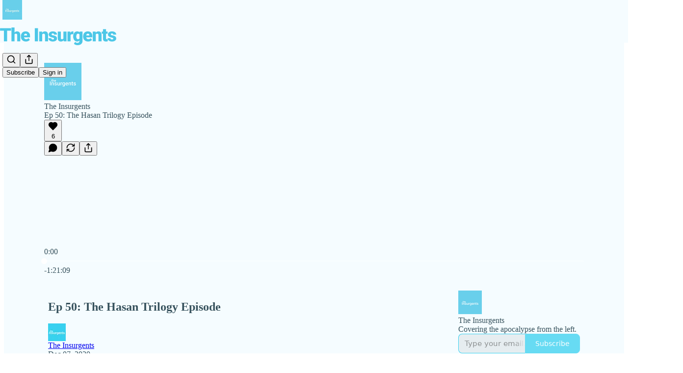

--- FILE ---
content_type: text/html; charset=utf-8
request_url: https://www.insurgentspod.com/p/ep-50-the-hasan-trilogy-episode
body_size: 46479
content:
<!DOCTYPE html>
<html lang="en">
    <head>
        <meta charset="utf-8" />
        <meta name="norton-safeweb-site-verification" content="24usqpep0ejc5w6hod3dulxwciwp0djs6c6ufp96av3t4whuxovj72wfkdjxu82yacb7430qjm8adbd5ezlt4592dq4zrvadcn9j9n-0btgdzpiojfzno16-fnsnu7xd" />
        
        <link rel="preconnect" href="https://substackcdn.com" />
        

        
            <title data-rh="true">Ep 50: The Hasan Trilogy Episode - The Insurgents</title>
            
            <meta data-rh="true" name="theme-color" content="#f5fcff"/><meta data-rh="true" name="twitter:player" content="https://www.insurgentspod.com/embed/podcast/ep-50-the-hasan-trilogy-episode?autoplay=1"/><meta data-rh="true" name="twitter:player:width" content="1"/><meta data-rh="true" name="twitter:player:height" content="1"/><meta data-rh="true" name="twitter:text:player_width" content="1"/><meta data-rh="true" name="twitter:text:player_height" content="1"/><meta data-rh="true" property="og:type" content="article"/><meta data-rh="true" property="og:title" content="Ep 50: The Hasan Trilogy Episode"/><meta data-rh="true" name="twitter:title" content="Ep 50: The Hasan Trilogy Episode"/><meta data-rh="true" name="description" content="Friend of the show Hasan Piker has found his way back onto the show to give us his post-election hot takes, weighs in on Obama’s anti-“catchy slogans” take, the Trump world denying the election results, and more."/><meta data-rh="true" property="og:description" content="Friend of the show Hasan Piker has found his way back onto the show to give us his post-election hot takes, weighs in on Obama’s anti-“catchy slogans” take, the Trump world denying the election results, and more."/><meta data-rh="true" name="twitter:description" content="Friend of the show Hasan Piker has found his way back onto the show to give us his post-election hot takes, weighs in on Obama’s anti-“catchy slogans” take, the Trump world denying the election results, and more."/><meta data-rh="true" property="og:image" content="https://substackcdn.com/image/fetch/$s_!8pnD!,w_1200,h_600,c_fill,f_jpg,q_auto:good,fl_progressive:steep,g_auto/https%3A%2F%2Fbucketeer-e05bbc84-baa3-437e-9518-adb32be77984.s3.amazonaws.com%2Fpublic%2Fimages%2F6c10eeb3-f5f9-467c-85e3-6fa0e27290e9_452x332.jpeg"/><meta data-rh="true" name="twitter:image" content="https://substackcdn.com/image/fetch/$s_!gQrL!,f_auto,q_auto:best,fl_progressive:steep/https%3A%2F%2Ftheinsurgents.substack.com%2Fapi%2Fv1%2Fpost_preview%2F23016774%2Ftwitter.jpg%3Fversion%3D4"/><meta data-rh="true" name="twitter:card" content="summary_large_image"/>
            
            
        

        

        <style>
          @layer legacy, tailwind, pencraftReset, pencraft;
        </style>

        
        <link rel="preload" as="style" href="https://substackcdn.com/bundle/theme/main.57ec6396ea4b5be03b65.css" />
        
        
        
        <link rel="preload" as="font" href="https://fonts.gstatic.com/s/lora/v37/0QIvMX1D_JOuMwr7I_FMl_E.woff2" crossorigin />
        

        
            
                <link rel="stylesheet" type="text/css" href="https://substackcdn.com/bundle/static/css/7276.42f3d4e7.css" />
            
                <link rel="stylesheet" type="text/css" href="https://substackcdn.com/bundle/static/css/7045.0b7473d2.css" />
            
                <link rel="stylesheet" type="text/css" href="https://substackcdn.com/bundle/static/css/852.9cd7f82f.css" />
            
                <link rel="stylesheet" type="text/css" href="https://substackcdn.com/bundle/static/css/8577.8d59a919.css" />
            
                <link rel="stylesheet" type="text/css" href="https://substackcdn.com/bundle/static/css/2967.9706c5e5.css" />
            
                <link rel="stylesheet" type="text/css" href="https://substackcdn.com/bundle/static/css/5611.463006e7.css" />
            
                <link rel="stylesheet" type="text/css" href="https://substackcdn.com/bundle/static/css/5234.fa27c86a.css" />
            
                <link rel="stylesheet" type="text/css" href="https://substackcdn.com/bundle/static/css/5366.448b38a4.css" />
            
                <link rel="stylesheet" type="text/css" href="https://substackcdn.com/bundle/static/css/3401.b546e778.css" />
            
                <link rel="stylesheet" type="text/css" href="https://substackcdn.com/bundle/static/css/5136.b664b468.css" />
            
                <link rel="stylesheet" type="text/css" href="https://substackcdn.com/bundle/static/css/main.aba729d8.css" />
            
                <link rel="stylesheet" type="text/css" href="https://substackcdn.com/bundle/static/css/6379.813be60f.css" />
            
                <link rel="stylesheet" type="text/css" href="https://substackcdn.com/bundle/static/css/5136.b664b468.css" />
            
                <link rel="stylesheet" type="text/css" href="https://substackcdn.com/bundle/static/css/3401.b546e778.css" />
            
                <link rel="stylesheet" type="text/css" href="https://substackcdn.com/bundle/static/css/5366.448b38a4.css" />
            
                <link rel="stylesheet" type="text/css" href="https://substackcdn.com/bundle/static/css/5234.fa27c86a.css" />
            
                <link rel="stylesheet" type="text/css" href="https://substackcdn.com/bundle/static/css/5611.463006e7.css" />
            
                <link rel="stylesheet" type="text/css" href="https://substackcdn.com/bundle/static/css/2967.9706c5e5.css" />
            
                <link rel="stylesheet" type="text/css" href="https://substackcdn.com/bundle/static/css/8577.8d59a919.css" />
            
                <link rel="stylesheet" type="text/css" href="https://substackcdn.com/bundle/static/css/7045.0b7473d2.css" />
            
        

        
        
        
        
        <meta name="viewport" content="width=device-width, initial-scale=1, maximum-scale=1, user-scalable=0, viewport-fit=cover" />
        <meta name="author" content="The Insurgents" />
        <meta property="og:url" content="https://www.insurgentspod.com/p/ep-50-the-hasan-trilogy-episode" />
        
        
        <link rel="canonical" href="https://www.insurgentspod.com/p/ep-50-the-hasan-trilogy-episode" />
        

        

        

        

        
            
                <link rel="shortcut icon" href="https://substackcdn.com/image/fetch/$s_!1_4i!,f_auto,q_auto:good,fl_progressive:steep/https%3A%2F%2Fbucketeer-e05bbc84-baa3-437e-9518-adb32be77984.s3.amazonaws.com%2Fpublic%2Fimages%2F864746ad-91e6-4cbe-9ce8-297462174420%2Ffavicon.ico">
            
        
            
                <link rel="icon" type="image/png" sizes="16x16" href="https://substackcdn.com/image/fetch/$s_!Kuou!,f_auto,q_auto:good,fl_progressive:steep/https%3A%2F%2Fbucketeer-e05bbc84-baa3-437e-9518-adb32be77984.s3.amazonaws.com%2Fpublic%2Fimages%2F864746ad-91e6-4cbe-9ce8-297462174420%2Ffavicon-16x16.png">
            
        
            
                <link rel="icon" type="image/png" sizes="32x32" href="https://substackcdn.com/image/fetch/$s_!o0iY!,f_auto,q_auto:good,fl_progressive:steep/https%3A%2F%2Fbucketeer-e05bbc84-baa3-437e-9518-adb32be77984.s3.amazonaws.com%2Fpublic%2Fimages%2F864746ad-91e6-4cbe-9ce8-297462174420%2Ffavicon-32x32.png">
            
        
            
                <link rel="apple-touch-icon" sizes="57x57" href="https://substackcdn.com/image/fetch/$s_!A8WY!,f_auto,q_auto:good,fl_progressive:steep/https%3A%2F%2Fbucketeer-e05bbc84-baa3-437e-9518-adb32be77984.s3.amazonaws.com%2Fpublic%2Fimages%2F864746ad-91e6-4cbe-9ce8-297462174420%2Fapple-touch-icon-57x57.png">
            
        
            
                <link rel="apple-touch-icon" sizes="60x60" href="https://substackcdn.com/image/fetch/$s_!PWQM!,f_auto,q_auto:good,fl_progressive:steep/https%3A%2F%2Fbucketeer-e05bbc84-baa3-437e-9518-adb32be77984.s3.amazonaws.com%2Fpublic%2Fimages%2F864746ad-91e6-4cbe-9ce8-297462174420%2Fapple-touch-icon-60x60.png">
            
        
            
                <link rel="apple-touch-icon" sizes="72x72" href="https://substackcdn.com/image/fetch/$s_!gsw1!,f_auto,q_auto:good,fl_progressive:steep/https%3A%2F%2Fbucketeer-e05bbc84-baa3-437e-9518-adb32be77984.s3.amazonaws.com%2Fpublic%2Fimages%2F864746ad-91e6-4cbe-9ce8-297462174420%2Fapple-touch-icon-72x72.png">
            
        
            
                <link rel="apple-touch-icon" sizes="76x76" href="https://substackcdn.com/image/fetch/$s_!97TP!,f_auto,q_auto:good,fl_progressive:steep/https%3A%2F%2Fbucketeer-e05bbc84-baa3-437e-9518-adb32be77984.s3.amazonaws.com%2Fpublic%2Fimages%2F864746ad-91e6-4cbe-9ce8-297462174420%2Fapple-touch-icon-76x76.png">
            
        
            
                <link rel="apple-touch-icon" sizes="114x114" href="https://substackcdn.com/image/fetch/$s_!O-4e!,f_auto,q_auto:good,fl_progressive:steep/https%3A%2F%2Fbucketeer-e05bbc84-baa3-437e-9518-adb32be77984.s3.amazonaws.com%2Fpublic%2Fimages%2F864746ad-91e6-4cbe-9ce8-297462174420%2Fapple-touch-icon-114x114.png">
            
        
            
                <link rel="apple-touch-icon" sizes="120x120" href="https://substackcdn.com/image/fetch/$s_!iywb!,f_auto,q_auto:good,fl_progressive:steep/https%3A%2F%2Fbucketeer-e05bbc84-baa3-437e-9518-adb32be77984.s3.amazonaws.com%2Fpublic%2Fimages%2F864746ad-91e6-4cbe-9ce8-297462174420%2Fapple-touch-icon-120x120.png">
            
        
            
                <link rel="apple-touch-icon" sizes="144x144" href="https://substackcdn.com/image/fetch/$s_!WXkL!,f_auto,q_auto:good,fl_progressive:steep/https%3A%2F%2Fbucketeer-e05bbc84-baa3-437e-9518-adb32be77984.s3.amazonaws.com%2Fpublic%2Fimages%2F864746ad-91e6-4cbe-9ce8-297462174420%2Fapple-touch-icon-144x144.png">
            
        
            
                <link rel="apple-touch-icon" sizes="152x152" href="https://substackcdn.com/image/fetch/$s_!KEGD!,f_auto,q_auto:good,fl_progressive:steep/https%3A%2F%2Fbucketeer-e05bbc84-baa3-437e-9518-adb32be77984.s3.amazonaws.com%2Fpublic%2Fimages%2F864746ad-91e6-4cbe-9ce8-297462174420%2Fapple-touch-icon-152x152.png">
            
        
            
                <link rel="apple-touch-icon" sizes="167x167" href="https://substackcdn.com/image/fetch/$s_!O6I8!,f_auto,q_auto:good,fl_progressive:steep/https%3A%2F%2Fbucketeer-e05bbc84-baa3-437e-9518-adb32be77984.s3.amazonaws.com%2Fpublic%2Fimages%2F864746ad-91e6-4cbe-9ce8-297462174420%2Fapple-touch-icon-167x167.png">
            
        
            
                <link rel="apple-touch-icon" sizes="180x180" href="https://substackcdn.com/image/fetch/$s_!wA99!,f_auto,q_auto:good,fl_progressive:steep/https%3A%2F%2Fbucketeer-e05bbc84-baa3-437e-9518-adb32be77984.s3.amazonaws.com%2Fpublic%2Fimages%2F864746ad-91e6-4cbe-9ce8-297462174420%2Fapple-touch-icon-180x180.png">
            
        
            
                <link rel="apple-touch-icon" sizes="1024x1024" href="https://substackcdn.com/image/fetch/$s_!eRtD!,f_auto,q_auto:good,fl_progressive:steep/https%3A%2F%2Fbucketeer-e05bbc84-baa3-437e-9518-adb32be77984.s3.amazonaws.com%2Fpublic%2Fimages%2F864746ad-91e6-4cbe-9ce8-297462174420%2Fapple-touch-icon-1024x1024.png">
            
        
            
        
            
        
            
        

        

        
            <link rel="alternate" type="application/rss+xml" href="/feed" title="The Insurgents"/>
        

        
        
          <style>
            @font-face{font-family:'Lora';font-style:italic;font-weight:400;font-display:fallback;src:url(https://fonts.gstatic.com/s/lora/v37/0QI8MX1D_JOuMw_hLdO6T2wV9KnW-MoFoqJ2nPWc3ZyhTjcV.woff2) format('woff2');unicode-range:U+0460-052F,U+1C80-1C8A,U+20B4,U+2DE0-2DFF,U+A640-A69F,U+FE2E-FE2F}@font-face{font-family:'Lora';font-style:italic;font-weight:400;font-display:fallback;src:url(https://fonts.gstatic.com/s/lora/v37/0QI8MX1D_JOuMw_hLdO6T2wV9KnW-MoFoqt2nPWc3ZyhTjcV.woff2) format('woff2');unicode-range:U+0301,U+0400-045F,U+0490-0491,U+04B0-04B1,U+2116}@font-face{font-family:'Lora';font-style:italic;font-weight:400;font-display:fallback;src:url(https://fonts.gstatic.com/s/lora/v37/0QI8MX1D_JOuMw_hLdO6T2wV9KnW-MoFoqB2nPWc3ZyhTjcV.woff2) format('woff2');unicode-range:U+0102-0103,U+0110-0111,U+0128-0129,U+0168-0169,U+01A0-01A1,U+01AF-01B0,U+0300-0301,U+0303-0304,U+0308-0309,U+0323,U+0329,U+1EA0-1EF9,U+20AB}@font-face{font-family:'Lora';font-style:italic;font-weight:400;font-display:fallback;src:url(https://fonts.gstatic.com/s/lora/v37/0QI8MX1D_JOuMw_hLdO6T2wV9KnW-MoFoqF2nPWc3ZyhTjcV.woff2) format('woff2');unicode-range:U+0100-02BA,U+02BD-02C5,U+02C7-02CC,U+02CE-02D7,U+02DD-02FF,U+0304,U+0308,U+0329,U+1D00-1DBF,U+1E00-1E9F,U+1EF2-1EFF,U+2020,U+20A0-20AB,U+20AD-20C0,U+2113,U+2C60-2C7F,U+A720-A7FF}@font-face{font-family:'Lora';font-style:italic;font-weight:400;font-display:fallback;src:url(https://fonts.gstatic.com/s/lora/v37/0QI8MX1D_JOuMw_hLdO6T2wV9KnW-MoFoq92nPWc3ZyhTg.woff2) format('woff2');unicode-range:U+0000-00FF,U+0131,U+0152-0153,U+02BB-02BC,U+02C6,U+02DA,U+02DC,U+0304,U+0308,U+0329,U+2000-206F,U+20AC,U+2122,U+2191,U+2193,U+2212,U+2215,U+FEFF,U+FFFD}@font-face{font-family:'Lora';font-style:normal;font-weight:400;font-display:fallback;src:url(https://fonts.gstatic.com/s/lora/v37/0QIvMX1D_JOuMwf7I_FMl_GW8g.woff2) format('woff2');unicode-range:U+0460-052F,U+1C80-1C8A,U+20B4,U+2DE0-2DFF,U+A640-A69F,U+FE2E-FE2F}@font-face{font-family:'Lora';font-style:normal;font-weight:400;font-display:fallback;src:url(https://fonts.gstatic.com/s/lora/v37/0QIvMX1D_JOuMw77I_FMl_GW8g.woff2) format('woff2');unicode-range:U+0301,U+0400-045F,U+0490-0491,U+04B0-04B1,U+2116}@font-face{font-family:'Lora';font-style:normal;font-weight:400;font-display:fallback;src:url(https://fonts.gstatic.com/s/lora/v37/0QIvMX1D_JOuMwX7I_FMl_GW8g.woff2) format('woff2');unicode-range:U+0102-0103,U+0110-0111,U+0128-0129,U+0168-0169,U+01A0-01A1,U+01AF-01B0,U+0300-0301,U+0303-0304,U+0308-0309,U+0323,U+0329,U+1EA0-1EF9,U+20AB}@font-face{font-family:'Lora';font-style:normal;font-weight:400;font-display:fallback;src:url(https://fonts.gstatic.com/s/lora/v37/0QIvMX1D_JOuMwT7I_FMl_GW8g.woff2) format('woff2');unicode-range:U+0100-02BA,U+02BD-02C5,U+02C7-02CC,U+02CE-02D7,U+02DD-02FF,U+0304,U+0308,U+0329,U+1D00-1DBF,U+1E00-1E9F,U+1EF2-1EFF,U+2020,U+20A0-20AB,U+20AD-20C0,U+2113,U+2C60-2C7F,U+A720-A7FF}@font-face{font-family:'Lora';font-style:normal;font-weight:400;font-display:fallback;src:url(https://fonts.gstatic.com/s/lora/v37/0QIvMX1D_JOuMwr7I_FMl_E.woff2) format('woff2');unicode-range:U+0000-00FF,U+0131,U+0152-0153,U+02BB-02BC,U+02C6,U+02DA,U+02DC,U+0304,U+0308,U+0329,U+2000-206F,U+20AC,U+2122,U+2191,U+2193,U+2212,U+2215,U+FEFF,U+FFFD}@font-face{font-family:'Lora';font-style:normal;font-weight:500;font-display:fallback;src:url(https://fonts.gstatic.com/s/lora/v37/0QIvMX1D_JOuMwf7I_FMl_GW8g.woff2) format('woff2');unicode-range:U+0460-052F,U+1C80-1C8A,U+20B4,U+2DE0-2DFF,U+A640-A69F,U+FE2E-FE2F}@font-face{font-family:'Lora';font-style:normal;font-weight:500;font-display:fallback;src:url(https://fonts.gstatic.com/s/lora/v37/0QIvMX1D_JOuMw77I_FMl_GW8g.woff2) format('woff2');unicode-range:U+0301,U+0400-045F,U+0490-0491,U+04B0-04B1,U+2116}@font-face{font-family:'Lora';font-style:normal;font-weight:500;font-display:fallback;src:url(https://fonts.gstatic.com/s/lora/v37/0QIvMX1D_JOuMwX7I_FMl_GW8g.woff2) format('woff2');unicode-range:U+0102-0103,U+0110-0111,U+0128-0129,U+0168-0169,U+01A0-01A1,U+01AF-01B0,U+0300-0301,U+0303-0304,U+0308-0309,U+0323,U+0329,U+1EA0-1EF9,U+20AB}@font-face{font-family:'Lora';font-style:normal;font-weight:500;font-display:fallback;src:url(https://fonts.gstatic.com/s/lora/v37/0QIvMX1D_JOuMwT7I_FMl_GW8g.woff2) format('woff2');unicode-range:U+0100-02BA,U+02BD-02C5,U+02C7-02CC,U+02CE-02D7,U+02DD-02FF,U+0304,U+0308,U+0329,U+1D00-1DBF,U+1E00-1E9F,U+1EF2-1EFF,U+2020,U+20A0-20AB,U+20AD-20C0,U+2113,U+2C60-2C7F,U+A720-A7FF}@font-face{font-family:'Lora';font-style:normal;font-weight:500;font-display:fallback;src:url(https://fonts.gstatic.com/s/lora/v37/0QIvMX1D_JOuMwr7I_FMl_E.woff2) format('woff2');unicode-range:U+0000-00FF,U+0131,U+0152-0153,U+02BB-02BC,U+02C6,U+02DA,U+02DC,U+0304,U+0308,U+0329,U+2000-206F,U+20AC,U+2122,U+2191,U+2193,U+2212,U+2215,U+FEFF,U+FFFD}@font-face{font-family:'Lora';font-style:normal;font-weight:600;font-display:fallback;src:url(https://fonts.gstatic.com/s/lora/v37/0QIvMX1D_JOuMwf7I_FMl_GW8g.woff2) format('woff2');unicode-range:U+0460-052F,U+1C80-1C8A,U+20B4,U+2DE0-2DFF,U+A640-A69F,U+FE2E-FE2F}@font-face{font-family:'Lora';font-style:normal;font-weight:600;font-display:fallback;src:url(https://fonts.gstatic.com/s/lora/v37/0QIvMX1D_JOuMw77I_FMl_GW8g.woff2) format('woff2');unicode-range:U+0301,U+0400-045F,U+0490-0491,U+04B0-04B1,U+2116}@font-face{font-family:'Lora';font-style:normal;font-weight:600;font-display:fallback;src:url(https://fonts.gstatic.com/s/lora/v37/0QIvMX1D_JOuMwX7I_FMl_GW8g.woff2) format('woff2');unicode-range:U+0102-0103,U+0110-0111,U+0128-0129,U+0168-0169,U+01A0-01A1,U+01AF-01B0,U+0300-0301,U+0303-0304,U+0308-0309,U+0323,U+0329,U+1EA0-1EF9,U+20AB}@font-face{font-family:'Lora';font-style:normal;font-weight:600;font-display:fallback;src:url(https://fonts.gstatic.com/s/lora/v37/0QIvMX1D_JOuMwT7I_FMl_GW8g.woff2) format('woff2');unicode-range:U+0100-02BA,U+02BD-02C5,U+02C7-02CC,U+02CE-02D7,U+02DD-02FF,U+0304,U+0308,U+0329,U+1D00-1DBF,U+1E00-1E9F,U+1EF2-1EFF,U+2020,U+20A0-20AB,U+20AD-20C0,U+2113,U+2C60-2C7F,U+A720-A7FF}@font-face{font-family:'Lora';font-style:normal;font-weight:600;font-display:fallback;src:url(https://fonts.gstatic.com/s/lora/v37/0QIvMX1D_JOuMwr7I_FMl_E.woff2) format('woff2');unicode-range:U+0000-00FF,U+0131,U+0152-0153,U+02BB-02BC,U+02C6,U+02DA,U+02DC,U+0304,U+0308,U+0329,U+2000-206F,U+20AC,U+2122,U+2191,U+2193,U+2212,U+2215,U+FEFF,U+FFFD}@font-face{font-family:'Lora';font-style:normal;font-weight:700;font-display:fallback;src:url(https://fonts.gstatic.com/s/lora/v37/0QIvMX1D_JOuMwf7I_FMl_GW8g.woff2) format('woff2');unicode-range:U+0460-052F,U+1C80-1C8A,U+20B4,U+2DE0-2DFF,U+A640-A69F,U+FE2E-FE2F}@font-face{font-family:'Lora';font-style:normal;font-weight:700;font-display:fallback;src:url(https://fonts.gstatic.com/s/lora/v37/0QIvMX1D_JOuMw77I_FMl_GW8g.woff2) format('woff2');unicode-range:U+0301,U+0400-045F,U+0490-0491,U+04B0-04B1,U+2116}@font-face{font-family:'Lora';font-style:normal;font-weight:700;font-display:fallback;src:url(https://fonts.gstatic.com/s/lora/v37/0QIvMX1D_JOuMwX7I_FMl_GW8g.woff2) format('woff2');unicode-range:U+0102-0103,U+0110-0111,U+0128-0129,U+0168-0169,U+01A0-01A1,U+01AF-01B0,U+0300-0301,U+0303-0304,U+0308-0309,U+0323,U+0329,U+1EA0-1EF9,U+20AB}@font-face{font-family:'Lora';font-style:normal;font-weight:700;font-display:fallback;src:url(https://fonts.gstatic.com/s/lora/v37/0QIvMX1D_JOuMwT7I_FMl_GW8g.woff2) format('woff2');unicode-range:U+0100-02BA,U+02BD-02C5,U+02C7-02CC,U+02CE-02D7,U+02DD-02FF,U+0304,U+0308,U+0329,U+1D00-1DBF,U+1E00-1E9F,U+1EF2-1EFF,U+2020,U+20A0-20AB,U+20AD-20C0,U+2113,U+2C60-2C7F,U+A720-A7FF}@font-face{font-family:'Lora';font-style:normal;font-weight:700;font-display:fallback;src:url(https://fonts.gstatic.com/s/lora/v37/0QIvMX1D_JOuMwr7I_FMl_E.woff2) format('woff2');unicode-range:U+0000-00FF,U+0131,U+0152-0153,U+02BB-02BC,U+02C6,U+02DA,U+02DC,U+0304,U+0308,U+0329,U+2000-206F,U+20AC,U+2122,U+2191,U+2193,U+2212,U+2215,U+FEFF,U+FFFD}
            @font-face{font-family:'Lora';font-style:italic;font-weight:400;font-display:fallback;src:url(https://fonts.gstatic.com/s/lora/v37/0QI8MX1D_JOuMw_hLdO6T2wV9KnW-MoFoqJ2nPWc3ZyhTjcV.woff2) format('woff2');unicode-range:U+0460-052F,U+1C80-1C8A,U+20B4,U+2DE0-2DFF,U+A640-A69F,U+FE2E-FE2F}@font-face{font-family:'Lora';font-style:italic;font-weight:400;font-display:fallback;src:url(https://fonts.gstatic.com/s/lora/v37/0QI8MX1D_JOuMw_hLdO6T2wV9KnW-MoFoqt2nPWc3ZyhTjcV.woff2) format('woff2');unicode-range:U+0301,U+0400-045F,U+0490-0491,U+04B0-04B1,U+2116}@font-face{font-family:'Lora';font-style:italic;font-weight:400;font-display:fallback;src:url(https://fonts.gstatic.com/s/lora/v37/0QI8MX1D_JOuMw_hLdO6T2wV9KnW-MoFoqB2nPWc3ZyhTjcV.woff2) format('woff2');unicode-range:U+0102-0103,U+0110-0111,U+0128-0129,U+0168-0169,U+01A0-01A1,U+01AF-01B0,U+0300-0301,U+0303-0304,U+0308-0309,U+0323,U+0329,U+1EA0-1EF9,U+20AB}@font-face{font-family:'Lora';font-style:italic;font-weight:400;font-display:fallback;src:url(https://fonts.gstatic.com/s/lora/v37/0QI8MX1D_JOuMw_hLdO6T2wV9KnW-MoFoqF2nPWc3ZyhTjcV.woff2) format('woff2');unicode-range:U+0100-02BA,U+02BD-02C5,U+02C7-02CC,U+02CE-02D7,U+02DD-02FF,U+0304,U+0308,U+0329,U+1D00-1DBF,U+1E00-1E9F,U+1EF2-1EFF,U+2020,U+20A0-20AB,U+20AD-20C0,U+2113,U+2C60-2C7F,U+A720-A7FF}@font-face{font-family:'Lora';font-style:italic;font-weight:400;font-display:fallback;src:url(https://fonts.gstatic.com/s/lora/v37/0QI8MX1D_JOuMw_hLdO6T2wV9KnW-MoFoq92nPWc3ZyhTg.woff2) format('woff2');unicode-range:U+0000-00FF,U+0131,U+0152-0153,U+02BB-02BC,U+02C6,U+02DA,U+02DC,U+0304,U+0308,U+0329,U+2000-206F,U+20AC,U+2122,U+2191,U+2193,U+2212,U+2215,U+FEFF,U+FFFD}@font-face{font-family:'Lora';font-style:normal;font-weight:400;font-display:fallback;src:url(https://fonts.gstatic.com/s/lora/v37/0QIvMX1D_JOuMwf7I_FMl_GW8g.woff2) format('woff2');unicode-range:U+0460-052F,U+1C80-1C8A,U+20B4,U+2DE0-2DFF,U+A640-A69F,U+FE2E-FE2F}@font-face{font-family:'Lora';font-style:normal;font-weight:400;font-display:fallback;src:url(https://fonts.gstatic.com/s/lora/v37/0QIvMX1D_JOuMw77I_FMl_GW8g.woff2) format('woff2');unicode-range:U+0301,U+0400-045F,U+0490-0491,U+04B0-04B1,U+2116}@font-face{font-family:'Lora';font-style:normal;font-weight:400;font-display:fallback;src:url(https://fonts.gstatic.com/s/lora/v37/0QIvMX1D_JOuMwX7I_FMl_GW8g.woff2) format('woff2');unicode-range:U+0102-0103,U+0110-0111,U+0128-0129,U+0168-0169,U+01A0-01A1,U+01AF-01B0,U+0300-0301,U+0303-0304,U+0308-0309,U+0323,U+0329,U+1EA0-1EF9,U+20AB}@font-face{font-family:'Lora';font-style:normal;font-weight:400;font-display:fallback;src:url(https://fonts.gstatic.com/s/lora/v37/0QIvMX1D_JOuMwT7I_FMl_GW8g.woff2) format('woff2');unicode-range:U+0100-02BA,U+02BD-02C5,U+02C7-02CC,U+02CE-02D7,U+02DD-02FF,U+0304,U+0308,U+0329,U+1D00-1DBF,U+1E00-1E9F,U+1EF2-1EFF,U+2020,U+20A0-20AB,U+20AD-20C0,U+2113,U+2C60-2C7F,U+A720-A7FF}@font-face{font-family:'Lora';font-style:normal;font-weight:400;font-display:fallback;src:url(https://fonts.gstatic.com/s/lora/v37/0QIvMX1D_JOuMwr7I_FMl_E.woff2) format('woff2');unicode-range:U+0000-00FF,U+0131,U+0152-0153,U+02BB-02BC,U+02C6,U+02DA,U+02DC,U+0304,U+0308,U+0329,U+2000-206F,U+20AC,U+2122,U+2191,U+2193,U+2212,U+2215,U+FEFF,U+FFFD}@font-face{font-family:'Lora';font-style:normal;font-weight:500;font-display:fallback;src:url(https://fonts.gstatic.com/s/lora/v37/0QIvMX1D_JOuMwf7I_FMl_GW8g.woff2) format('woff2');unicode-range:U+0460-052F,U+1C80-1C8A,U+20B4,U+2DE0-2DFF,U+A640-A69F,U+FE2E-FE2F}@font-face{font-family:'Lora';font-style:normal;font-weight:500;font-display:fallback;src:url(https://fonts.gstatic.com/s/lora/v37/0QIvMX1D_JOuMw77I_FMl_GW8g.woff2) format('woff2');unicode-range:U+0301,U+0400-045F,U+0490-0491,U+04B0-04B1,U+2116}@font-face{font-family:'Lora';font-style:normal;font-weight:500;font-display:fallback;src:url(https://fonts.gstatic.com/s/lora/v37/0QIvMX1D_JOuMwX7I_FMl_GW8g.woff2) format('woff2');unicode-range:U+0102-0103,U+0110-0111,U+0128-0129,U+0168-0169,U+01A0-01A1,U+01AF-01B0,U+0300-0301,U+0303-0304,U+0308-0309,U+0323,U+0329,U+1EA0-1EF9,U+20AB}@font-face{font-family:'Lora';font-style:normal;font-weight:500;font-display:fallback;src:url(https://fonts.gstatic.com/s/lora/v37/0QIvMX1D_JOuMwT7I_FMl_GW8g.woff2) format('woff2');unicode-range:U+0100-02BA,U+02BD-02C5,U+02C7-02CC,U+02CE-02D7,U+02DD-02FF,U+0304,U+0308,U+0329,U+1D00-1DBF,U+1E00-1E9F,U+1EF2-1EFF,U+2020,U+20A0-20AB,U+20AD-20C0,U+2113,U+2C60-2C7F,U+A720-A7FF}@font-face{font-family:'Lora';font-style:normal;font-weight:500;font-display:fallback;src:url(https://fonts.gstatic.com/s/lora/v37/0QIvMX1D_JOuMwr7I_FMl_E.woff2) format('woff2');unicode-range:U+0000-00FF,U+0131,U+0152-0153,U+02BB-02BC,U+02C6,U+02DA,U+02DC,U+0304,U+0308,U+0329,U+2000-206F,U+20AC,U+2122,U+2191,U+2193,U+2212,U+2215,U+FEFF,U+FFFD}@font-face{font-family:'Lora';font-style:normal;font-weight:600;font-display:fallback;src:url(https://fonts.gstatic.com/s/lora/v37/0QIvMX1D_JOuMwf7I_FMl_GW8g.woff2) format('woff2');unicode-range:U+0460-052F,U+1C80-1C8A,U+20B4,U+2DE0-2DFF,U+A640-A69F,U+FE2E-FE2F}@font-face{font-family:'Lora';font-style:normal;font-weight:600;font-display:fallback;src:url(https://fonts.gstatic.com/s/lora/v37/0QIvMX1D_JOuMw77I_FMl_GW8g.woff2) format('woff2');unicode-range:U+0301,U+0400-045F,U+0490-0491,U+04B0-04B1,U+2116}@font-face{font-family:'Lora';font-style:normal;font-weight:600;font-display:fallback;src:url(https://fonts.gstatic.com/s/lora/v37/0QIvMX1D_JOuMwX7I_FMl_GW8g.woff2) format('woff2');unicode-range:U+0102-0103,U+0110-0111,U+0128-0129,U+0168-0169,U+01A0-01A1,U+01AF-01B0,U+0300-0301,U+0303-0304,U+0308-0309,U+0323,U+0329,U+1EA0-1EF9,U+20AB}@font-face{font-family:'Lora';font-style:normal;font-weight:600;font-display:fallback;src:url(https://fonts.gstatic.com/s/lora/v37/0QIvMX1D_JOuMwT7I_FMl_GW8g.woff2) format('woff2');unicode-range:U+0100-02BA,U+02BD-02C5,U+02C7-02CC,U+02CE-02D7,U+02DD-02FF,U+0304,U+0308,U+0329,U+1D00-1DBF,U+1E00-1E9F,U+1EF2-1EFF,U+2020,U+20A0-20AB,U+20AD-20C0,U+2113,U+2C60-2C7F,U+A720-A7FF}@font-face{font-family:'Lora';font-style:normal;font-weight:600;font-display:fallback;src:url(https://fonts.gstatic.com/s/lora/v37/0QIvMX1D_JOuMwr7I_FMl_E.woff2) format('woff2');unicode-range:U+0000-00FF,U+0131,U+0152-0153,U+02BB-02BC,U+02C6,U+02DA,U+02DC,U+0304,U+0308,U+0329,U+2000-206F,U+20AC,U+2122,U+2191,U+2193,U+2212,U+2215,U+FEFF,U+FFFD}@font-face{font-family:'Lora';font-style:normal;font-weight:700;font-display:fallback;src:url(https://fonts.gstatic.com/s/lora/v37/0QIvMX1D_JOuMwf7I_FMl_GW8g.woff2) format('woff2');unicode-range:U+0460-052F,U+1C80-1C8A,U+20B4,U+2DE0-2DFF,U+A640-A69F,U+FE2E-FE2F}@font-face{font-family:'Lora';font-style:normal;font-weight:700;font-display:fallback;src:url(https://fonts.gstatic.com/s/lora/v37/0QIvMX1D_JOuMw77I_FMl_GW8g.woff2) format('woff2');unicode-range:U+0301,U+0400-045F,U+0490-0491,U+04B0-04B1,U+2116}@font-face{font-family:'Lora';font-style:normal;font-weight:700;font-display:fallback;src:url(https://fonts.gstatic.com/s/lora/v37/0QIvMX1D_JOuMwX7I_FMl_GW8g.woff2) format('woff2');unicode-range:U+0102-0103,U+0110-0111,U+0128-0129,U+0168-0169,U+01A0-01A1,U+01AF-01B0,U+0300-0301,U+0303-0304,U+0308-0309,U+0323,U+0329,U+1EA0-1EF9,U+20AB}@font-face{font-family:'Lora';font-style:normal;font-weight:700;font-display:fallback;src:url(https://fonts.gstatic.com/s/lora/v37/0QIvMX1D_JOuMwT7I_FMl_GW8g.woff2) format('woff2');unicode-range:U+0100-02BA,U+02BD-02C5,U+02C7-02CC,U+02CE-02D7,U+02DD-02FF,U+0304,U+0308,U+0329,U+1D00-1DBF,U+1E00-1E9F,U+1EF2-1EFF,U+2020,U+20A0-20AB,U+20AD-20C0,U+2113,U+2C60-2C7F,U+A720-A7FF}@font-face{font-family:'Lora';font-style:normal;font-weight:700;font-display:fallback;src:url(https://fonts.gstatic.com/s/lora/v37/0QIvMX1D_JOuMwr7I_FMl_E.woff2) format('woff2');unicode-range:U+0000-00FF,U+0131,U+0152-0153,U+02BB-02BC,U+02C6,U+02DA,U+02DC,U+0304,U+0308,U+0329,U+2000-206F,U+20AC,U+2122,U+2191,U+2193,U+2212,U+2215,U+FEFF,U+FFFD}
          </style>
        
        

        <style>:root{--color_theme_bg_pop:#38d1f0;--background_pop:#38d1f0;--color_theme_bg_web:#f5fcff;--cover_bg_color:#f5fcff;--cover_bg_color_secondary:#e6edf0;--background_pop_darken:#20ccee;--print_on_pop:#ffffff;--color_theme_bg_pop_darken:#20ccee;--color_theme_print_on_pop:#ffffff;--color_theme_bg_pop_20:rgba(56, 209, 240, 0.2);--color_theme_bg_pop_30:rgba(56, 209, 240, 0.3);--print_pop:#38d1f0;--color_theme_accent:#38d1f0;--cover_print_primary:#363737;--cover_print_secondary:#757575;--cover_print_tertiary:#b6b6b6;--cover_border_color:#38d1f0;--font_family_headings_preset:Lora,sans-serif;--font_weight_headings_preset:600;--font_family_body_preset:Lora,sans-serif;--font_weight_body_preset:400;--font_size_body_offset:1px;--font_preset_heading:fancy_serif;--font_preset_body:fancy_serif;--home_hero:magaziney;--home_posts:grid;--web_bg_color:#f5fcff;--background_contrast_1:#e6edf0;--background_contrast_2:#d4dadd;--background_contrast_3:#b0b5b7;--background_contrast_4:#8d9192;--background_contrast_5:#4d5051;--color_theme_bg_contrast_1:#e6edf0;--color_theme_bg_contrast_2:#d4dadd;--color_theme_bg_contrast_3:#b0b5b7;--color_theme_bg_contrast_4:#8d9192;--color_theme_bg_contrast_5:#4d5051;--color_theme_bg_elevated:#f5fcff;--color_theme_bg_elevated_secondary:#e6edf0;--color_theme_bg_elevated_tertiary:#d4dadd;--color_theme_detail:#dde3e6;--background_contrast_pop:rgba(56, 209, 240, 0.4);--color_theme_bg_contrast_pop:rgba(56, 209, 240, 0.4);--theme_bg_is_dark:0;--print_on_web_bg_color:hsl(197.99999999999994, 25.688073394495408%, 29.03921568627451%);--print_secondary_on_web_bg_color:#828687;--background_pop_rgb:56, 209, 240;--color_theme_bg_pop_rgb:56, 209, 240;--color_theme_accent_rgb:56, 209, 240;}</style>

        
            <link rel="stylesheet" href="https://substackcdn.com/bundle/theme/main.57ec6396ea4b5be03b65.css" />
        

        <style></style>

        

        

        

        
    </head>

    <body class="">
        

        

        

        

        

        

        <div id="entry">
            <div id="main" class="main typography use-theme-bg"><div class="pencraft pc-display-contents pc-reset pubTheme-yiXxQA"><div data-testid="navbar" class="main-menu"><div class="mainMenuContent-DME8DR"><div style="position:relative;height:87px;" class="pencraft pc-display-flex pc-gap-12 pc-paddingLeft-20 pc-paddingRight-20 pc-justifyContent-space-between pc-alignItems-center pc-reset border-bottom-detail-k1F6C4 topBar-pIF0J1"><div style="flex-basis:0px;flex-grow:1;" class="logoContainer-p12gJb"><a href="/" native class="pencraft pc-display-contents pc-reset"><div draggable="false" class="pencraft pc-display-flex pc-position-relative pc-reset"><div style="width:40px;height:40px;" class="pencraft pc-display-flex pc-reset bg-white-ZBV5av pc-borderRadius-sm overflow-hidden-WdpwT6 sizing-border-box-DggLA4"><picture><source type="image/webp" srcset="https://substackcdn.com/image/fetch/$s_!5UrI!,w_80,h_80,c_fill,f_webp,q_auto:good,fl_progressive:steep,g_auto/https%3A%2F%2Fbucketeer-e05bbc84-baa3-437e-9518-adb32be77984.s3.amazonaws.com%2Fpublic%2Fimages%2F4a9f93e5-c93d-45d4-b76a-91a61fa8c607_256x256.png"/><img src="https://substackcdn.com/image/fetch/$s_!5UrI!,w_80,h_80,c_fill,f_auto,q_auto:good,fl_progressive:steep,g_auto/https%3A%2F%2Fbucketeer-e05bbc84-baa3-437e-9518-adb32be77984.s3.amazonaws.com%2Fpublic%2Fimages%2F4a9f93e5-c93d-45d4-b76a-91a61fa8c607_256x256.png" sizes="100vw" alt="The Insurgents" width="80" height="80" style="width:40px;height:40px;" draggable="false" class="img-OACg1c object-fit-cover-u4ReeV pencraft pc-reset"/></picture></div></div></a></div><div style="flex-grow:0;" class="titleContainer-DJYq5v"><h1 class="pencraft pc-reset font-pub-headings-FE5byy reset-IxiVJZ title-oOnUGd titleWithWordmark-GfqxEZ"><a href="/" class="pencraft pc-display-contents pc-reset"><img alt="The Insurgents" src="https://substackcdn.com/image/fetch/$s_!yznJ!,e_trim:10:white/e_trim:10:transparent/h_72,c_limit,f_auto,q_auto:good,fl_progressive:steep/https%3A%2F%2Fsubstack-post-media.s3.amazonaws.com%2Fpublic%2Fimages%2F7b4fe25a-b12b-4e67-b367-c03848ee7802_1344x256.png" style="display:block;height:36px;"/></a></h1></div><div style="flex-basis:0px;flex-grow:1;" class="pencraft pc-display-flex pc-justifyContent-flex-end pc-alignItems-center pc-reset"><div class="buttonsContainer-SJBuep"><div class="pencraft pc-display-flex pc-gap-8 pc-justifyContent-flex-end pc-alignItems-center pc-reset navbar-buttons"><div class="pencraft pc-display-flex pc-gap-4 pc-reset"><span data-state="closed"><button tabindex="0" type="button" aria-label="Search" class="pencraft pc-reset pencraft iconButton-mq_Et5 iconButtonBase-dJGHgN buttonBase-GK1x3M buttonStyle-r7yGCK size_md-gCDS3o priority_tertiary-rlke8z"><svg xmlns="http://www.w3.org/2000/svg" width="20" height="20" viewBox="0 0 24 24" fill="none" stroke="currentColor" stroke-width="2" stroke-linecap="round" stroke-linejoin="round" class="lucide lucide-search"><circle cx="11" cy="11" r="8"></circle><path d="m21 21-4.3-4.3"></path></svg></button></span><button tabindex="0" type="button" aria-label="Share Publication" id="headlessui-menu-button-P0-5" aria-haspopup="menu" aria-expanded="false" data-headlessui-state class="pencraft pc-reset pencraft iconButton-mq_Et5 iconButtonBase-dJGHgN buttonBase-GK1x3M buttonStyle-r7yGCK size_md-gCDS3o priority_tertiary-rlke8z"><svg xmlns="http://www.w3.org/2000/svg" width="20" height="20" viewBox="0 0 24 24" fill="none" stroke="currentColor" stroke-width="2" stroke-linecap="round" stroke-linejoin="round" class="lucide lucide-share"><path d="M4 12v8a2 2 0 0 0 2 2h12a2 2 0 0 0 2-2v-8"></path><polyline points="16 6 12 2 8 6"></polyline><line x1="12" x2="12" y1="2" y2="15"></line></svg></button></div><button tabindex="0" type="button" data-testid="noncontributor-cta-button" class="pencraft pc-reset pencraft buttonBase-GK1x3M buttonText-X0uSmG buttonStyle-r7yGCK priority_primary-RfbeYt size_md-gCDS3o">Subscribe</button><button tabindex="0" type="button" native data-href="https://substack.com/sign-in?redirect=%2Fp%2Fep-50-the-hasan-trilogy-episode&amp;for_pub=theinsurgents" class="pencraft pc-reset pencraft buttonBase-GK1x3M buttonText-X0uSmG buttonStyle-r7yGCK priority_tertiary-rlke8z size_md-gCDS3o">Sign in</button></div></div></div></div></div><div style="height:88px;"></div></div></div><div><script type="application/ld+json">{"@context":"https://schema.org","@type":"NewsArticle","url":"https://www.insurgentspod.com/p/ep-50-the-hasan-trilogy-episode","mainEntityOfPage":"https://www.insurgentspod.com/p/ep-50-the-hasan-trilogy-episode","headline":"Ep 50: The Hasan Trilogy Episode","description":"Friend of the show Hasan Piker has found his way back onto the show to give us his post-election hot takes, weighs in on Obama\u2019s anti-\u201Ccatchy slogans\u201D take, the Trump world denying the election results, and more.","image":[{"@type":"ImageObject","url":"https://substackcdn.com/image/fetch/$s_!8pnD!,f_auto,q_auto:good,fl_progressive:steep/https%3A%2F%2Fbucketeer-e05bbc84-baa3-437e-9518-adb32be77984.s3.amazonaws.com%2Fpublic%2Fimages%2F6c10eeb3-f5f9-467c-85e3-6fa0e27290e9_452x332.jpeg"}],"datePublished":"2020-12-07T17:08:46+00:00","dateModified":"2020-12-07T17:08:46+00:00","isAccessibleForFree":true,"author":[{"@type":"Person","name":"The Insurgents","url":"https://substack.com/@theinsurgents","description":"A news and politics podcast from Jordan Uhl & Rob Rousseau.","identifier":"user:6643172","sameAs":["https://twitter.com/insurgentspod"],"image":{"@type":"ImageObject","contentUrl":"https://substackcdn.com/image/fetch/$s_!6H6Y!,f_auto,q_auto:good,fl_progressive:steep/https%3A%2F%2Fbucketeer-e05bbc84-baa3-437e-9518-adb32be77984.s3.amazonaws.com%2Fpublic%2Fimages%2Fb93df1f4-9ab9-4883-abde-c9cb3e8e994c_400x400.jpeg","thumbnailUrl":"https://substackcdn.com/image/fetch/$s_!6H6Y!,w_128,h_128,c_limit,f_auto,q_auto:good,fl_progressive:steep/https%3A%2F%2Fbucketeer-e05bbc84-baa3-437e-9518-adb32be77984.s3.amazonaws.com%2Fpublic%2Fimages%2Fb93df1f4-9ab9-4883-abde-c9cb3e8e994c_400x400.jpeg"}}],"publisher":{"@type":"Organization","name":"The Insurgents","url":"https://www.insurgentspod.com","description":"A weekly news and politics podcast featuring interviews with reporters, authors & political analysts. Hosted by Rob Rousseau and Jordan Uhl. Paid subscribers get an additional episode every week.","interactionStatistic":{"@type":"InteractionCounter","name":"Subscribers","interactionType":"https://schema.org/SubscribeAction","userInteractionCount":1000},"identifier":"pub:28705","logo":{"@type":"ImageObject","url":"https://substackcdn.com/image/fetch/$s_!5UrI!,f_auto,q_auto:good,fl_progressive:steep/https%3A%2F%2Fbucketeer-e05bbc84-baa3-437e-9518-adb32be77984.s3.amazonaws.com%2Fpublic%2Fimages%2F4a9f93e5-c93d-45d4-b76a-91a61fa8c607_256x256.png","contentUrl":"https://substackcdn.com/image/fetch/$s_!5UrI!,f_auto,q_auto:good,fl_progressive:steep/https%3A%2F%2Fbucketeer-e05bbc84-baa3-437e-9518-adb32be77984.s3.amazonaws.com%2Fpublic%2Fimages%2F4a9f93e5-c93d-45d4-b76a-91a61fa8c607_256x256.png","thumbnailUrl":"https://substackcdn.com/image/fetch/$s_!5UrI!,w_128,h_128,c_limit,f_auto,q_auto:good,fl_progressive:steep/https%3A%2F%2Fbucketeer-e05bbc84-baa3-437e-9518-adb32be77984.s3.amazonaws.com%2Fpublic%2Fimages%2F4a9f93e5-c93d-45d4-b76a-91a61fa8c607_256x256.png"},"image":{"@type":"ImageObject","url":"https://substackcdn.com/image/fetch/$s_!5UrI!,f_auto,q_auto:good,fl_progressive:steep/https%3A%2F%2Fbucketeer-e05bbc84-baa3-437e-9518-adb32be77984.s3.amazonaws.com%2Fpublic%2Fimages%2F4a9f93e5-c93d-45d4-b76a-91a61fa8c607_256x256.png","contentUrl":"https://substackcdn.com/image/fetch/$s_!5UrI!,f_auto,q_auto:good,fl_progressive:steep/https%3A%2F%2Fbucketeer-e05bbc84-baa3-437e-9518-adb32be77984.s3.amazonaws.com%2Fpublic%2Fimages%2F4a9f93e5-c93d-45d4-b76a-91a61fa8c607_256x256.png","thumbnailUrl":"https://substackcdn.com/image/fetch/$s_!5UrI!,w_128,h_128,c_limit,f_auto,q_auto:good,fl_progressive:steep/https%3A%2F%2Fbucketeer-e05bbc84-baa3-437e-9518-adb32be77984.s3.amazonaws.com%2Fpublic%2Fimages%2F4a9f93e5-c93d-45d4-b76a-91a61fa8c607_256x256.png"},"sameAs":["https://twitter.com/insurgentspod"]},"interactionStatistic":[{"@type":"InteractionCounter","interactionType":"https://schema.org/LikeAction","userInteractionCount":6},{"@type":"InteractionCounter","interactionType":"https://schema.org/ShareAction","userInteractionCount":0},{"@type":"InteractionCounter","interactionType":"https://schema.org/CommentAction","userInteractionCount":0}]}</script><div aria-label="Post" role="main" class="single-post-container"><div><div class="single-post"><div class="pencraft pc-display-contents pc-reset pubTheme-yiXxQA"><article class="typography podcast-post post shows-post"><div class="visibility-check"></div><div><div class="player-wrapper-outer-eAOhcD"><div class="player-wrapper-inner-KUdif0"><div class="pencraft pc-display-contents pc-reset dark-theme"><div style="min-height:400px;" class="pencraft pc-position-relative pc-reset"><div style="background-image:url(https://substackcdn.com/image/fetch/$s_!2mdt!,f_auto,q_auto:good,fl_progressive:steep/https%3A%2F%2Fbucketeer-e05bbc84-baa3-437e-9518-adb32be77984.s3.amazonaws.com%2Fpublic%2Fimages%2F4d726b4b-8dd7-4c69-b213-541b1b71c93d_3000x3000.png);" class="pencraft pc-display-flex pc-position-absolute pc-inset-0 pc-reset pc-borderRadius-md backgroundImage-Eijlhi"></div><div style="backdrop-filter:blur(120px);-webkit-backdrop-filter:blur(120px);-webkit-filter:brightness(0.7);filter:brightness(0.7);background:linear-gradient(180deg, rgba(17.512048192771058,105.99397590361447,135.48795180722894,0.75), rgba(17.512048192771058,105.99397590361447,135.48795180722894,0.75)), var(--color-dark-bg-secondary);" class="pencraft pc-display-flex pc-position-absolute pc-inset-0 pc-reset pc-borderRadius-md"></div><div class="pencraft pc-display-flex pc-flexDirection-column pc-position-absolute pc-inset-0 pc-reset"><div class="pencraft pc-display-flex pc-justifyContent-space-between pc-alignItems-stretch pc-reset flex-grow-rzmknG"><div class="pencraft pc-padding-24 pc-reset flex-grow-rzmknG overflow-hidden-WdpwT6"><div class="pencraft pc-display-flex pc-gap-16 pc-alignItems-center pc-alignSelf-flex-start pc-reset flex-grow-rzmknG header-PjQum5"><a href="https://www.insurgentspod.com" native style="width:76px;height:76px;"><img src="https://substackcdn.com/image/fetch/$s_!2mdt!,w_152,h_152,c_fill,f_auto,q_auto:good,fl_progressive:steep,g_auto/https%3A%2F%2Fbucketeer-e05bbc84-baa3-437e-9518-adb32be77984.s3.amazonaws.com%2Fpublic%2Fimages%2F4d726b4b-8dd7-4c69-b213-541b1b71c93d_3000x3000.png" width="76" height="76" alt="The Insurgents" name="The Insurgents" class="pencraft pc-reset outline-detail-vcQLyr pub-logo-m0IFm6 static-XUAQjT"/></a><div class="pencraft pc-display-flex pc-flexDirection-column pc-gap-4 pc-minWidth-0 pc-reset flex-grow-rzmknG"><div class="pencraft pc-reset overflow-hidden-WdpwT6 ellipsis-Jb8om8 color-vibrance-secondary-k5eqjt line-height-20-t4M0El font-text-qe4AeH size-13-hZTUKr weight-regular-mUq6Gb reset-IxiVJZ">The Insurgents</div><div style="max-width:460px;" class="pencraft pc-reset overflow-hidden-WdpwT6 ellipsis-Jb8om8 color-vibrance-primary-KHCdqV line-height-20-t4M0El font-text-qe4AeH size-15-Psle70 weight-medium-fw81nC reset-IxiVJZ">Ep 50: The Hasan Trilogy Episode</div></div></div></div><div class="pencraft pc-display-flex pc-paddingLeft-24 pc-paddingRight-24 pc-alignItems-center pc-reset"><div class="post-ufi style-large-on-dark themed vertically-stacked"><div class="like-button-container post-ufi-button style-large-on-dark"><button tabindex="0" type="button" aria-label="Like (6)" aria-pressed="false" class="pencraft pc-reset pencraft post-ufi-button style-large-on-dark state-disabled has-label with-border"><svg role="img" style="height:20px;width:20px;" width="20" height="20" viewBox="0 0 24 24" fill="#000000" stroke-width="2" stroke="#000" xmlns="http://www.w3.org/2000/svg" class="icon"><g><title></title><svg xmlns="http://www.w3.org/2000/svg" width="24" height="24" viewBox="0 0 24 24" stroke-width="2" stroke-linecap="round" stroke-linejoin="round" class="lucide lucide-heart"><path d="M19 14c1.49-1.46 3-3.21 3-5.5A5.5 5.5 0 0 0 16.5 3c-1.76 0-3 .5-4.5 2-1.5-1.5-2.74-2-4.5-2A5.5 5.5 0 0 0 2 8.5c0 2.3 1.5 4.05 3 5.5l7 7Z"></path></svg></g></svg><div class="label">6</div></button></div><button tabindex="0" type="button" aria-label="View comments (0)" data-href="https://www.insurgentspod.com/p/ep-50-the-hasan-trilogy-episode/comments" class="pencraft pc-reset pencraft post-ufi-button style-large-on-dark post-ufi-comment-button no-label with-border"><svg role="img" style="height:20px;width:20px;" width="20" height="20" viewBox="0 0 24 24" fill="#000000" stroke-width="2" stroke="#000" xmlns="http://www.w3.org/2000/svg" class="icon"><g><title></title><svg xmlns="http://www.w3.org/2000/svg" width="24" height="24" viewBox="0 0 24 24" stroke-width="2" stroke-linecap="round" stroke-linejoin="round" class="lucide lucide-message-circle"><path d="M7.9 20A9 9 0 1 0 4 16.1L2 22Z"></path></svg></g></svg></button><button tabindex="0" type="button" class="pencraft pc-reset pencraft post-ufi-button style-large-on-dark no-label with-border"><svg role="img" style="height:20px;width:20px;" width="20" height="20" viewBox="0 0 24 24" fill="none" stroke-width="2" stroke="#000" xmlns="http://www.w3.org/2000/svg" class="icon"><g><title></title><path d="M21 3V8M21 8H16M21 8L18 5.29962C16.7056 4.14183 15.1038 3.38328 13.3879 3.11547C11.6719 2.84766 9.9152 3.08203 8.32951 3.79031C6.74382 4.49858 5.39691 5.65051 4.45125 7.10715C3.5056 8.5638 3.00158 10.2629 3 11.9996M3 21V16M3 16H8M3 16L6 18.7C7.29445 19.8578 8.89623 20.6163 10.6121 20.8841C12.3281 21.152 14.0848 20.9176 15.6705 20.2093C17.2562 19.501 18.6031 18.3491 19.5487 16.8925C20.4944 15.4358 20.9984 13.7367 21 12" stroke-linecap="round" stroke-linejoin="round"></path></g></svg></button><button tabindex="0" type="button" data-href="javascript:void(0)" class="pencraft pc-reset pencraft post-ufi-button style-large-on-dark no-label with-border"><svg xmlns="http://www.w3.org/2000/svg" width="20" height="20" viewBox="0 0 24 24" fill="none" stroke="currentColor" stroke-width="2" stroke-linecap="round" stroke-linejoin="round" class="lucide lucide-share icon"><path d="M4 12v8a2 2 0 0 0 2 2h12a2 2 0 0 0 2-2v-8"></path><polyline points="16 6 12 2 8 6"></polyline><line x1="12" x2="12" y1="2" y2="15"></line></svg></button></div></div></div><div class="pencraft pc-display-flex pc-flexDirection-column pc-paddingLeft-16 pc-paddingRight-16 pc-position-absolute pc-reset controlsCentered-TEIxxh"><div class="pencraft pc-display-flex pc-gap-20 pc-justifyContent-space-between pc-alignItems-center pc-reset"><div style="width:60px;" role="button" aria-label="Change playback speed. Current speed is 1 times" class="pencraft pc-display-flex pc-justifyContent-center pc-reset"><div aria-hidden="true" class="pencraft pc-reset color-vibrance-secondary-k5eqjt line-height-24-jnGwiv font-text-qe4AeH size-17-JHHggF weight-medium-fw81nC reset-IxiVJZ playbackRate-o33VkZ">1×</div></div><div class="pencraft pc-display-flex pc-gap-32 pc-alignItems-center pc-reset"><div role="button" aria-label="Skip backward 15 seconds" class="skip-button-jgLOBO"><svg role="img" style="height:32px;width:29.09090909090909px;" width="29.09090909090909" height="32" viewBox="0 0 20 22" fill="white" stroke-width="1.8" stroke="none" xmlns="http://www.w3.org/2000/svg" class="skip-icon-YsbexL"><g><title></title><path d="M0 11.8557C0 13.2164 0.260417 14.4989 0.78125 15.7034C1.30208 16.9078 2.02148 17.969 2.93945 18.887C3.85742 19.7984 4.91536 20.5146 6.11328 21.0354C7.31771 21.5562 8.60026 21.8166 9.96094 21.8166C11.3216 21.8166 12.6009 21.5562 13.7988 21.0354C15.0033 20.5146 16.0645 19.7984 16.9824 18.887C17.9004 17.969 18.6198 16.9078 19.1406 15.7034C19.6615 14.4989 19.9219 13.2164 19.9219 11.8557C19.9219 10.6578 19.7168 9.51846 19.3066 8.43773C18.8965 7.357 18.3236 6.38044 17.5879 5.50805C16.8587 4.62914 16.0026 3.89672 15.0195 3.31078C14.043 2.71833 12.985 2.30818 11.8457 2.08031V0.693592C11.8457 0.342029 11.7448 0.12393 11.543 0.039295C11.3411 -0.0453404 11.1068 0.00674294 10.8398 0.195545L7.72461 2.37328C7.49674 2.52953 7.38281 2.71182 7.38281 2.92015C7.38281 3.12849 7.49674 3.31403 7.72461 3.47679L10.8301 5.6643C11.097 5.85961 11.3314 5.91495 11.5332 5.83031C11.7415 5.73916 11.8457 5.51781 11.8457 5.16625V3.77953C12.7702 3.98786 13.6198 4.33943 14.3945 4.83422C15.1758 5.32901 15.8529 5.93448 16.4258 6.65062C17.0052 7.36677 17.4544 8.16755 17.7734 9.05297C18.0924 9.93187 18.252 10.8661 18.252 11.8557C18.252 13.008 18.0371 14.0888 17.6074 15.0979C17.1842 16.1005 16.5918 16.9827 15.8301 17.7444C15.0749 18.4996 14.196 19.0888 13.1934 19.512C12.1908 19.9416 11.1133 20.1565 9.96094 20.1565C8.80859 20.1565 7.72786 19.9416 6.71875 19.512C5.71615 19.0888 4.83398 18.4996 4.07227 17.7444C3.31706 16.9827 2.72461 16.1005 2.29492 15.0979C1.87174 14.0888 1.66016 13.008 1.66016 11.8557C1.66016 10.9312 1.80339 10.0523 2.08984 9.21898C2.3763 8.37914 2.77669 7.61416 3.29102 6.92406C3.80534 6.23396 4.40755 5.64151 5.09766 5.14672C5.29948 4.99698 5.42643 4.81469 5.47852 4.59984C5.53711 4.385 5.50456 4.17666 5.38086 3.97484C5.25716 3.77953 5.07812 3.66234 4.84375 3.62328C4.60938 3.57771 4.38477 3.6363 4.16992 3.79906C3.33008 4.40453 2.59766 5.12719 1.97266 5.96703C1.34766 6.80036 0.86263 7.71833 0.517578 8.72094C0.172526 9.71703 0 10.762 0 11.8557ZM7.10938 15.8596C7.29818 15.8596 7.44792 15.801 7.55859 15.6838C7.66927 15.5601 7.72461 15.3941 7.72461 15.1858V9.02367C7.72461 8.76976 7.66602 8.58096 7.54883 8.45726C7.43164 8.32706 7.26237 8.26195 7.04102 8.26195C6.9043 8.26195 6.77734 8.28799 6.66016 8.34008C6.54297 8.38565 6.39648 8.46703 6.2207 8.58422L4.88281 9.49242C4.77214 9.57055 4.6875 9.65844 4.62891 9.75609C4.57682 9.84724 4.55078 9.94815 4.55078 10.0588C4.55078 10.2216 4.60612 10.3616 4.7168 10.4787C4.82747 10.5959 4.96094 10.6545 5.11719 10.6545C5.21484 10.6545 5.29622 10.6415 5.36133 10.6155C5.42643 10.5894 5.5013 10.5406 5.58594 10.469L6.52344 9.78539H6.50391V15.1858C6.50391 15.3876 6.55924 15.5504 6.66992 15.6741C6.7806 15.7978 6.92708 15.8596 7.10938 15.8596ZM12.0703 15.9768C12.8776 15.9768 13.5254 15.7392 14.0137 15.2639C14.5085 14.7821 14.7559 14.1474 14.7559 13.3596C14.7559 12.6435 14.5378 12.0543 14.1016 11.592C13.6654 11.1298 13.099 10.8987 12.4023 10.8987C12.0898 10.8987 11.7839 10.9703 11.4844 11.1135C11.1914 11.2567 10.9798 11.4521 10.8496 11.6995H10.8984L11.0742 9.49242H13.9941C14.1374 9.49242 14.2611 9.44034 14.3652 9.33617C14.4759 9.232 14.5312 9.09528 14.5312 8.92601C14.5312 8.76325 14.4759 8.63305 14.3652 8.53539C14.2611 8.43122 14.1374 8.37914 13.9941 8.37914H10.8789C10.3646 8.37914 10.0846 8.64932 10.0391 9.18969L9.82422 12.0022C9.80469 12.2431 9.85352 12.4254 9.9707 12.5491C10.0879 12.6662 10.2539 12.7248 10.4688 12.7248C10.625 12.7248 10.752 12.7053 10.8496 12.6662C10.9473 12.6272 11.0645 12.5556 11.2012 12.4514C11.39 12.2821 11.5658 12.1617 11.7285 12.0901C11.8913 12.012 12.0703 11.9729 12.2656 11.9729C12.6432 11.9729 12.9492 12.1031 13.1836 12.3635C13.418 12.6174 13.5352 12.956 13.5352 13.3791C13.5352 13.8088 13.4017 14.1636 13.1348 14.4436C12.8678 14.7235 12.5326 14.8635 12.1289 14.8635C11.8359 14.8635 11.5723 14.7886 11.3379 14.6389C11.1035 14.4827 10.9245 14.2776 10.8008 14.0237C10.7292 13.9 10.6478 13.8056 10.5566 13.7405C10.4655 13.6689 10.3581 13.633 10.2344 13.633C10.0716 13.633 9.93815 13.6851 9.83398 13.7893C9.73633 13.8935 9.6875 14.0302 9.6875 14.1995C9.6875 14.2646 9.69401 14.3297 9.70703 14.3948C9.72005 14.4599 9.73958 14.525 9.76562 14.5901C9.89583 14.9416 10.1628 15.2606 10.5664 15.5471C10.9766 15.8336 11.4779 15.9768 12.0703 15.9768Z"></path></g></svg></div><div style="width:72px;height:72px;" role="button" aria-label="Play" aria-pressed="false" class="pencraft pc-display-flex pc-justifyContent-center pc-alignItems-center pc-reset bg-glass-thick-QXWmTV playButton-VfYy0S"><svg role="img" style="height:20px;width:20px;" width="20" height="20" viewBox="0 0 16 16" fill="none" stroke-width="1.8" stroke="none" xmlns="http://www.w3.org/2000/svg" class="playButtonIcon-iVd8T6"><g><title></title><path d="M3.35866 16C2.58101 16 2 15.4101 2 14.4447V1.55531C2 0.598883 2.58101 0 3.35866 0C3.75196 0 4.10056 0.134078 4.54749 0.393296L15.1575 6.54302C15.9531 7.00782 16.3106 7.39218 16.3106 8C16.3106 8.61676 15.9531 9.00112 15.1575 9.45698L4.54749 15.6067C4.10056 15.8659 3.75196 16 3.35866 16Z"></path></g></svg></div><div role="button" aria-label="Skip forward 30 seconds" class="skip-button-jgLOBO"><svg role="img" style="height:32px;width:29.09090909090909px;" width="29.09090909090909" height="32" viewBox="0 0 20 22" fill="white" stroke-width="1.8" stroke="none" xmlns="http://www.w3.org/2000/svg" class="skip-icon-YsbexL"><g><title></title><path d="M13.1738 15.9615C13.7142 15.9615 14.1829 15.802 14.5801 15.483C14.9837 15.1574 15.2962 14.705 15.5176 14.1255C15.7454 13.5461 15.8594 12.8658 15.8594 12.0845C15.8594 11.2968 15.7454 10.6099 15.5176 10.024C15.2962 9.43803 14.9837 8.9823 14.5801 8.65678C14.1829 8.33126 13.7142 8.1685 13.1738 8.1685C12.6335 8.1685 12.1615 8.33126 11.7578 8.65678C11.3542 8.97579 11.0417 9.42827 10.8203 10.0142C10.599 10.6001 10.4883 11.2902 10.4883 12.0845C10.4883 12.8658 10.599 13.5461 10.8203 14.1255C11.0417 14.705 11.3542 15.1574 11.7578 15.483C12.1615 15.802 12.6335 15.9615 13.1738 15.9615ZM6.875 15.9615C7.64323 15.9615 8.27148 15.7531 8.75977 15.3365C9.25456 14.9133 9.50195 14.3729 9.50195 13.7154C9.50195 13.2401 9.35221 12.83 9.05273 12.4849C8.75326 12.1333 8.3724 11.9315 7.91016 11.8794V11.9283C8.28125 11.8632 8.59701 11.6613 8.85742 11.3228C9.12435 10.9843 9.25781 10.5969 9.25781 10.1607C9.25781 9.57475 9.03971 9.09624 8.60352 8.72514C8.17383 8.35405 7.61719 8.1685 6.93359 8.1685C6.34115 8.1685 5.82357 8.3215 5.38086 8.62749C4.93815 8.92697 4.66471 9.31108 4.56055 9.77983C4.54753 9.83842 4.53776 9.89376 4.53125 9.94585C4.52474 9.99793 4.52148 10.05 4.52148 10.1021C4.52148 10.2779 4.57031 10.4211 4.66797 10.5318C4.77214 10.6425 4.90885 10.6978 5.07812 10.6978C5.35156 10.6978 5.54036 10.5448 5.64453 10.2388C5.74219 9.93282 5.89518 9.7017 6.10352 9.54545C6.31185 9.38269 6.57878 9.30131 6.9043 9.30131C7.24935 9.30131 7.52604 9.39572 7.73438 9.58452C7.94922 9.76681 8.05664 10.0077 8.05664 10.3072C8.05664 10.6197 7.94922 10.8801 7.73438 11.0884C7.51953 11.2902 7.23958 11.3912 6.89453 11.3912H6.47461C6.31185 11.3912 6.18164 11.4432 6.08398 11.5474C5.98633 11.6451 5.9375 11.7818 5.9375 11.9576C5.9375 12.1203 5.98633 12.257 6.08398 12.3677C6.18815 12.4719 6.31836 12.524 6.47461 12.524H6.93359C7.35026 12.524 7.67904 12.6281 7.91992 12.8365C8.16081 13.0448 8.28125 13.3215 8.28125 13.6665C8.28125 13.9986 8.14779 14.2785 7.88086 14.5064C7.62044 14.7277 7.28841 14.8384 6.88477 14.8384C6.53971 14.8384 6.25 14.757 6.01562 14.5943C5.78125 14.4315 5.60872 14.1971 5.49805 13.8912C5.43945 13.7284 5.36458 13.6112 5.27344 13.5396C5.18229 13.468 5.07161 13.4322 4.94141 13.4322C4.77865 13.4322 4.64193 13.4875 4.53125 13.5982C4.42708 13.7089 4.375 13.8521 4.375 14.0279C4.375 14.08 4.37826 14.1353 4.38477 14.1939C4.39128 14.246 4.40104 14.2981 4.41406 14.3501C4.51823 14.8059 4.80469 15.19 5.27344 15.5025C5.74219 15.8085 6.27604 15.9615 6.875 15.9615ZM13.1738 14.7798C12.7441 14.7798 12.3991 14.5389 12.1387 14.0572C11.8848 13.5754 11.7578 12.9179 11.7578 12.0845C11.7578 11.2317 11.8848 10.5643 12.1387 10.0826C12.3926 9.59428 12.7376 9.35014 13.1738 9.35014C13.61 9.35014 13.9518 9.59103 14.1992 10.0728C14.4531 10.5546 14.5801 11.2251 14.5801 12.0845C14.5801 12.9179 14.4531 13.5754 14.1992 14.0572C13.9453 14.5389 13.6035 14.7798 13.1738 14.7798ZM9.96094 21.8111C11.3216 21.8111 12.6009 21.5507 13.7988 21.0298C15.0033 20.509 16.0645 19.7928 16.9824 18.8814C17.9004 17.9634 18.6198 16.9022 19.1406 15.6978C19.6615 14.4934 19.9219 13.2108 19.9219 11.8501C19.9219 10.7564 19.7493 9.71147 19.4043 8.71538C19.0592 7.71277 18.5742 6.7948 17.9492 5.96147C17.3242 5.12163 16.5918 4.39897 15.752 3.7935C15.5371 3.63074 15.3125 3.57215 15.0781 3.61772C14.8438 3.65678 14.6647 3.77397 14.541 3.96928C14.4173 4.17111 14.3815 4.37944 14.4336 4.59428C14.4922 4.80913 14.6224 4.99142 14.8242 5.14116C15.5143 5.63595 16.1165 6.2284 16.6309 6.9185C17.1452 7.60861 17.5456 8.37358 17.832 9.21342C18.1185 10.0468 18.2617 10.9257 18.2617 11.8501C18.2617 13.0025 18.0469 14.0832 17.6172 15.0923C17.194 16.0949 16.6016 16.9771 15.8398 17.7388C15.0846 18.494 14.2025 19.0832 13.1934 19.5064C12.1908 19.9361 11.1133 20.1509 9.96094 20.1509C8.80859 20.1509 7.73112 19.9361 6.72852 19.5064C5.72591 19.0832 4.84375 18.494 4.08203 17.7388C3.32682 16.9771 2.73438 16.0949 2.30469 15.0923C1.88151 14.0832 1.66992 13.0025 1.66992 11.8501C1.66992 10.7043 1.88151 9.63009 2.30469 8.62749C2.73438 7.61837 3.32682 6.73621 4.08203 5.981C4.83724 5.21928 5.71615 4.62358 6.71875 4.19389C7.72135 3.7642 8.79883 3.54936 9.95117 3.54936V1.8892C8.59049 1.8892 7.30794 2.14962 6.10352 2.67045C4.9056 3.19129 3.84766 3.91069 2.92969 4.82866C2.01823 5.74663 1.30208 6.80782 0.78125 8.01225C0.260417 9.21017 0 10.4895 0 11.8501C0 13.2108 0.260417 14.4934 0.78125 15.6978C1.30208 16.9022 2.02148 17.9634 2.93945 18.8814C3.85742 19.7928 4.91536 20.509 6.11328 21.0298C7.31771 21.5507 8.60026 21.8111 9.96094 21.8111ZM8.07617 0.697798V5.17045C8.07617 5.51551 8.17708 5.73361 8.37891 5.82475C8.58724 5.90939 8.82487 5.8573 9.0918 5.6685L12.207 3.481C12.4284 3.33126 12.5391 3.15223 12.5391 2.94389C12.5456 2.72905 12.4349 2.5435 12.207 2.38725L9.10156 0.199751C8.82812 0.00443892 8.58724 -0.0476444 8.37891 0.0435014C8.17708 0.128137 8.07617 0.346236 8.07617 0.697798Z"></path></g></svg></div></div><div style="width:60px;" class="pencraft pc-display-flex pc-justifyContent-center pc-alignItems-center pc-reset"><button tabindex="0" type="button" id="headlessui-menu-button-P0-35" aria-haspopup="menu" aria-expanded="false" data-headlessui-state class="pencraft pc-display-flex pc-width-32 pc-height-32 pc-justifyContent-center pc-alignItems-center pc-reset pc-borderRadius-sm pencraft buttonBase-GK1x3M"><svg xmlns="http://www.w3.org/2000/svg" width="24" height="24" viewBox="0 0 24 24" fill="none" stroke="currentColor" stroke-width="2" stroke-linecap="round" stroke-linejoin="round" aria-label="More options" class="lucide lucide-ellipsis icon-vlW9ea"><circle cx="12" cy="12" r="1"></circle><circle cx="19" cy="12" r="1"></circle><circle cx="5" cy="12" r="1"></circle></svg></button></div></div></div><div class="pencraft pc-display-flex pc-gap-16 pc-padding-24 pc-alignItems-center pc-reset track-pNMNGn"><div class="pencraft pc-display-flex pc-gap-12 pc-alignItems-center pc-reset flex-grow-rzmknG"><div class="pencraft pc-reset color-vibrance-primary-KHCdqV line-height-20-t4M0El font-text-qe4AeH size-11-NuY2Zx weight-regular-mUq6Gb reset-IxiVJZ timestamp-FzOPmB">0:00</div><div role="slider" aria-label="Seek progress" aria-valuemin="0" aria-valuemax="100" aria-valuenow="0" aria-valuetext="0:00 with -1:21:09 remaining" tabindex="0" class="track-container-Ycx4d5"><div aria-hidden="true" class="sr-progress-gt0aLk">Current time: 0:00 / Total time: -1:21:09</div><div class="track-AtNL73"></div><div style="width:0%;" class="track-played-VpPIlb"></div><div style="left:0%;" aria-hidden="true" class="track-handle-Ko3Wwm"></div></div><div class="pencraft pc-reset color-vibrance-secondary-k5eqjt line-height-20-t4M0El font-text-qe4AeH size-11-NuY2Zx weight-regular-mUq6Gb reset-IxiVJZ timestamp-FzOPmB">-1:21:09</div></div></div></div></div></div><audio src="https://substackcdn.com/public/audio/c83ab166-b76c-4e47-b55d-7c8cdb178957.mpga?post_id=23016774" preload="auto">Audio playback is not supported on your browser. Please upgrade.</audio></div></div><div class="main-content-and-sidebar-fw1PHW"><div class="main-content-qKkUCg"><div class="pencraft pc-display-flex pc-flexDirection-column pc-gap-16 pc-reset"><div class="pencraft pc-display-contents pc-reset pubTheme-yiXxQA"><div class="pencraft pc-display-flex pc-flexDirection-column pc-gap-16 pc-reset"><div class="pencraft pc-display-flex pc-flexDirection-column pc-gap-8 pc-reset"><h2 dir="auto" class="pencraft pc-reset color-pub-primary-text-NyXPlw line-height-36-XIK16z font-pub-headings-FE5byy size-30-tZAWf_ weight-bold-DmI9lw reset-IxiVJZ title-X77sOw">Ep 50: The Hasan Trilogy Episode</h2></div><div class="pencraft pc-display-flex pc-gap-12 pc-alignItems-center pc-reset byline-wrapper byline-wrapper--swap-on-mobile-Cs2Jac"><div class="pencraft pc-display-flex pc-reset byline-faces--swap-on-mobile-ucRXf3"><div class="pencraft pc-display-flex pc-flexDirection-row pc-gap-8 pc-alignItems-center pc-justifyContent-flex-start pc-reset"><div style="--scale:36px;--offset:9px;--border-width:4.5px;" class="pencraft pc-display-flex pc-flexDirection-row pc-alignItems-center pc-justifyContent-flex-start pc-reset ltr-qDBmby"><a href="https://substack.com/@theinsurgents" aria-label="View The Insurgents's profile" class="pencraft pc-display-contents pc-reset"><div style="--scale:36px;" tabindex="0" class="pencraft pc-display-flex pc-width-36 pc-height-36 pc-justifyContent-center pc-alignItems-center pc-position-relative pc-reset bg-secondary-UUD3_J flex-auto-j3S2WA animate-XFJxE4 outline-detail-vcQLyr pc-borderRadius-full overflow-hidden-WdpwT6 sizing-border-box-DggLA4 pressable-sm-YIJFKJ showFocus-sk_vEm container-TAtrWj interactive-UkK0V6 avatar-u8q6xB last-JfNEJ_"><div style="--scale:36px;" title="The Insurgents" class="pencraft pc-display-flex pc-width-36 pc-height-36 pc-justifyContent-center pc-alignItems-center pc-position-relative pc-reset bg-secondary-UUD3_J flex-auto-j3S2WA outline-detail-vcQLyr pc-borderRadius-full overflow-hidden-WdpwT6 sizing-border-box-DggLA4 container-TAtrWj"><picture><source type="image/webp" srcset="https://substackcdn.com/image/fetch/$s_!6H6Y!,w_36,h_36,c_fill,f_webp,q_auto:good,fl_progressive:steep/https%3A%2F%2Fbucketeer-e05bbc84-baa3-437e-9518-adb32be77984.s3.amazonaws.com%2Fpublic%2Fimages%2Fb93df1f4-9ab9-4883-abde-c9cb3e8e994c_400x400.jpeg 36w, https://substackcdn.com/image/fetch/$s_!6H6Y!,w_72,h_72,c_fill,f_webp,q_auto:good,fl_progressive:steep/https%3A%2F%2Fbucketeer-e05bbc84-baa3-437e-9518-adb32be77984.s3.amazonaws.com%2Fpublic%2Fimages%2Fb93df1f4-9ab9-4883-abde-c9cb3e8e994c_400x400.jpeg 72w, https://substackcdn.com/image/fetch/$s_!6H6Y!,w_108,h_108,c_fill,f_webp,q_auto:good,fl_progressive:steep/https%3A%2F%2Fbucketeer-e05bbc84-baa3-437e-9518-adb32be77984.s3.amazonaws.com%2Fpublic%2Fimages%2Fb93df1f4-9ab9-4883-abde-c9cb3e8e994c_400x400.jpeg 108w" sizes="36px"/><img src="https://substackcdn.com/image/fetch/$s_!6H6Y!,w_36,h_36,c_fill,f_auto,q_auto:good,fl_progressive:steep/https%3A%2F%2Fbucketeer-e05bbc84-baa3-437e-9518-adb32be77984.s3.amazonaws.com%2Fpublic%2Fimages%2Fb93df1f4-9ab9-4883-abde-c9cb3e8e994c_400x400.jpeg" sizes="36px" alt="The Insurgents's avatar" srcset="https://substackcdn.com/image/fetch/$s_!6H6Y!,w_36,h_36,c_fill,f_auto,q_auto:good,fl_progressive:steep/https%3A%2F%2Fbucketeer-e05bbc84-baa3-437e-9518-adb32be77984.s3.amazonaws.com%2Fpublic%2Fimages%2Fb93df1f4-9ab9-4883-abde-c9cb3e8e994c_400x400.jpeg 36w, https://substackcdn.com/image/fetch/$s_!6H6Y!,w_72,h_72,c_fill,f_auto,q_auto:good,fl_progressive:steep/https%3A%2F%2Fbucketeer-e05bbc84-baa3-437e-9518-adb32be77984.s3.amazonaws.com%2Fpublic%2Fimages%2Fb93df1f4-9ab9-4883-abde-c9cb3e8e994c_400x400.jpeg 72w, https://substackcdn.com/image/fetch/$s_!6H6Y!,w_108,h_108,c_fill,f_auto,q_auto:good,fl_progressive:steep/https%3A%2F%2Fbucketeer-e05bbc84-baa3-437e-9518-adb32be77984.s3.amazonaws.com%2Fpublic%2Fimages%2Fb93df1f4-9ab9-4883-abde-c9cb3e8e994c_400x400.jpeg 108w" width="36" height="36" draggable="false" class="img-OACg1c object-fit-cover-u4ReeV pencraft pc-reset"/></picture></div></div></a></div></div></div><div class="pencraft pc-display-flex pc-flexDirection-column pc-reset"><div class="pencraft pc-reset color-pub-primary-text-NyXPlw line-height-20-t4M0El font-meta-MWBumP size-11-NuY2Zx weight-medium-fw81nC transform-uppercase-yKDgcq reset-IxiVJZ meta-EgzBVA"><span data-state="closed"><a href="https://substack.com/@theinsurgents" class="pencraft pc-reset decoration-hover-underline-ClDVRM reset-IxiVJZ">The Insurgents</a></span></div><div class="pencraft pc-display-flex pc-gap-4 pc-reset"><div class="pencraft pc-reset color-pub-secondary-text-hGQ02T line-height-20-t4M0El font-meta-MWBumP size-11-NuY2Zx weight-medium-fw81nC transform-uppercase-yKDgcq reset-IxiVJZ meta-EgzBVA">Dec 07, 2020</div></div></div></div><div class="pencraft pc-display-flex pc-gap-16 pc-paddingTop-16 pc-paddingBottom-16 pc-justifyContent-space-between pc-alignItems-center pc-reset flex-grow-rzmknG border-top-detail-themed-k9TZAY border-bottom-detail-themed-Ua9186 post-ufi"><div class="pencraft pc-display-flex pc-gap-8 pc-reset"><div class="like-button-container post-ufi-button style-button"><button tabindex="0" type="button" aria-label="Like (6)" aria-pressed="false" class="pencraft pc-reset pencraft post-ufi-button style-button has-label with-border"><svg role="img" style="height:20px;width:20px;" width="20" height="20" viewBox="0 0 24 24" fill="#000000" stroke-width="2" stroke="#000" xmlns="http://www.w3.org/2000/svg" class="icon"><g><title></title><svg xmlns="http://www.w3.org/2000/svg" width="24" height="24" viewBox="0 0 24 24" stroke-width="2" stroke-linecap="round" stroke-linejoin="round" class="lucide lucide-heart"><path d="M19 14c1.49-1.46 3-3.21 3-5.5A5.5 5.5 0 0 0 16.5 3c-1.76 0-3 .5-4.5 2-1.5-1.5-2.74-2-4.5-2A5.5 5.5 0 0 0 2 8.5c0 2.3 1.5 4.05 3 5.5l7 7Z"></path></svg></g></svg><div class="label">6</div></button></div><button tabindex="0" type="button" aria-label="View comments (0)" data-href="https://www.insurgentspod.com/p/ep-50-the-hasan-trilogy-episode/comments" class="pencraft pc-reset pencraft post-ufi-button style-button post-ufi-comment-button no-label with-border"><svg role="img" style="height:20px;width:20px;" width="20" height="20" viewBox="0 0 24 24" fill="#000000" stroke-width="2" stroke="#000" xmlns="http://www.w3.org/2000/svg" class="icon"><g><title></title><svg xmlns="http://www.w3.org/2000/svg" width="24" height="24" viewBox="0 0 24 24" stroke-width="2" stroke-linecap="round" stroke-linejoin="round" class="lucide lucide-message-circle"><path d="M7.9 20A9 9 0 1 0 4 16.1L2 22Z"></path></svg></g></svg></button><button tabindex="0" type="button" class="pencraft pc-reset pencraft post-ufi-button style-button no-label with-border"><svg role="img" style="height:20px;width:20px;" width="20" height="20" viewBox="0 0 24 24" fill="none" stroke-width="2" stroke="#000" xmlns="http://www.w3.org/2000/svg" class="icon"><g><title></title><path d="M21 3V8M21 8H16M21 8L18 5.29962C16.7056 4.14183 15.1038 3.38328 13.3879 3.11547C11.6719 2.84766 9.9152 3.08203 8.32951 3.79031C6.74382 4.49858 5.39691 5.65051 4.45125 7.10715C3.5056 8.5638 3.00158 10.2629 3 11.9996M3 21V16M3 16H8M3 16L6 18.7C7.29445 19.8578 8.89623 20.6163 10.6121 20.8841C12.3281 21.152 14.0848 20.9176 15.6705 20.2093C17.2562 19.501 18.6031 18.3491 19.5487 16.8925C20.4944 15.4358 20.9984 13.7367 21 12" stroke-linecap="round" stroke-linejoin="round"></path></g></svg></button></div><div class="pencraft pc-display-flex pc-gap-8 pc-reset"><button tabindex="0" type="button" class="pencraft pc-reset pencraft post-ufi-button style-button has-label with-border"><div class="label">Share</div></button></div></div></div></div><div class="postContentWrapper-MYe7fH"><div class="available-content"><div dir="auto" class="body markup"><div class="captioned-image-container"><figure><a target="_blank" href="https://substackcdn.com/image/fetch/$s_!8pnD!,f_auto,q_auto:good,fl_progressive:steep/https%3A%2F%2Fbucketeer-e05bbc84-baa3-437e-9518-adb32be77984.s3.amazonaws.com%2Fpublic%2Fimages%2F6c10eeb3-f5f9-467c-85e3-6fa0e27290e9_452x332.jpeg" data-component-name="Image2ToDOM" rel class="image-link image2 is-viewable-img can-restack"><div class="image2-inset can-restack"><picture><source type="image/webp" srcset="https://substackcdn.com/image/fetch/$s_!8pnD!,w_424,c_limit,f_webp,q_auto:good,fl_progressive:steep/https%3A%2F%2Fbucketeer-e05bbc84-baa3-437e-9518-adb32be77984.s3.amazonaws.com%2Fpublic%2Fimages%2F6c10eeb3-f5f9-467c-85e3-6fa0e27290e9_452x332.jpeg 424w, https://substackcdn.com/image/fetch/$s_!8pnD!,w_848,c_limit,f_webp,q_auto:good,fl_progressive:steep/https%3A%2F%2Fbucketeer-e05bbc84-baa3-437e-9518-adb32be77984.s3.amazonaws.com%2Fpublic%2Fimages%2F6c10eeb3-f5f9-467c-85e3-6fa0e27290e9_452x332.jpeg 848w, https://substackcdn.com/image/fetch/$s_!8pnD!,w_1272,c_limit,f_webp,q_auto:good,fl_progressive:steep/https%3A%2F%2Fbucketeer-e05bbc84-baa3-437e-9518-adb32be77984.s3.amazonaws.com%2Fpublic%2Fimages%2F6c10eeb3-f5f9-467c-85e3-6fa0e27290e9_452x332.jpeg 1272w, https://substackcdn.com/image/fetch/$s_!8pnD!,w_1456,c_limit,f_webp,q_auto:good,fl_progressive:steep/https%3A%2F%2Fbucketeer-e05bbc84-baa3-437e-9518-adb32be77984.s3.amazonaws.com%2Fpublic%2Fimages%2F6c10eeb3-f5f9-467c-85e3-6fa0e27290e9_452x332.jpeg 1456w" sizes="100vw"/><img src="https://substackcdn.com/image/fetch/$s_!8pnD!,w_1456,c_limit,f_auto,q_auto:good,fl_progressive:steep/https%3A%2F%2Fbucketeer-e05bbc84-baa3-437e-9518-adb32be77984.s3.amazonaws.com%2Fpublic%2Fimages%2F6c10eeb3-f5f9-467c-85e3-6fa0e27290e9_452x332.jpeg" width="692" height="508.283185840708" data-attrs="{&quot;src&quot;:&quot;https://bucketeer-e05bbc84-baa3-437e-9518-adb32be77984.s3.amazonaws.com/public/images/6c10eeb3-f5f9-467c-85e3-6fa0e27290e9_452x332.jpeg&quot;,&quot;srcNoWatermark&quot;:null,&quot;fullscreen&quot;:null,&quot;imageSize&quot;:null,&quot;height&quot;:332,&quot;width&quot;:452,&quot;resizeWidth&quot;:692,&quot;bytes&quot;:null,&quot;alt&quot;:&quot;r/okbuddyhasan - Looks more like Hank every stream.&quot;,&quot;title&quot;:null,&quot;type&quot;:null,&quot;href&quot;:null,&quot;belowTheFold&quot;:false,&quot;topImage&quot;:true,&quot;internalRedirect&quot;:null,&quot;isProcessing&quot;:false,&quot;align&quot;:null,&quot;offset&quot;:false}" alt="r/okbuddyhasan - Looks more like Hank every stream." title="r/okbuddyhasan - Looks more like Hank every stream." srcset="https://substackcdn.com/image/fetch/$s_!8pnD!,w_424,c_limit,f_auto,q_auto:good,fl_progressive:steep/https%3A%2F%2Fbucketeer-e05bbc84-baa3-437e-9518-adb32be77984.s3.amazonaws.com%2Fpublic%2Fimages%2F6c10eeb3-f5f9-467c-85e3-6fa0e27290e9_452x332.jpeg 424w, https://substackcdn.com/image/fetch/$s_!8pnD!,w_848,c_limit,f_auto,q_auto:good,fl_progressive:steep/https%3A%2F%2Fbucketeer-e05bbc84-baa3-437e-9518-adb32be77984.s3.amazonaws.com%2Fpublic%2Fimages%2F6c10eeb3-f5f9-467c-85e3-6fa0e27290e9_452x332.jpeg 848w, https://substackcdn.com/image/fetch/$s_!8pnD!,w_1272,c_limit,f_auto,q_auto:good,fl_progressive:steep/https%3A%2F%2Fbucketeer-e05bbc84-baa3-437e-9518-adb32be77984.s3.amazonaws.com%2Fpublic%2Fimages%2F6c10eeb3-f5f9-467c-85e3-6fa0e27290e9_452x332.jpeg 1272w, https://substackcdn.com/image/fetch/$s_!8pnD!,w_1456,c_limit,f_auto,q_auto:good,fl_progressive:steep/https%3A%2F%2Fbucketeer-e05bbc84-baa3-437e-9518-adb32be77984.s3.amazonaws.com%2Fpublic%2Fimages%2F6c10eeb3-f5f9-467c-85e3-6fa0e27290e9_452x332.jpeg 1456w" sizes="100vw" fetchpriority="high" class="sizing-normal"/></picture><div class="image-link-expand"><div class="pencraft pc-display-flex pc-gap-8 pc-reset"><button tabindex="0" type="button" class="pencraft pc-reset pencraft icon-container restack-image"><svg role="img" style="height:20px;width:20px" width="20" height="20" viewBox="0 0 20 20" fill="none" stroke-width="1.5" stroke="var(--color-fg-primary)" stroke-linecap="round" stroke-linejoin="round" xmlns="http://www.w3.org/2000/svg"><g><title></title><path d="M2.53001 7.81595C3.49179 4.73911 6.43281 2.5 9.91173 2.5C13.1684 2.5 15.9537 4.46214 17.0852 7.23684L17.6179 8.67647M17.6179 8.67647L18.5002 4.26471M17.6179 8.67647L13.6473 6.91176M17.4995 12.1841C16.5378 15.2609 13.5967 17.5 10.1178 17.5C6.86118 17.5 4.07589 15.5379 2.94432 12.7632L2.41165 11.3235M2.41165 11.3235L1.5293 15.7353M2.41165 11.3235L6.38224 13.0882"></path></g></svg></button><button tabindex="0" type="button" class="pencraft pc-reset pencraft icon-container view-image"><svg xmlns="http://www.w3.org/2000/svg" width="20" height="20" viewBox="0 0 24 24" fill="none" stroke="currentColor" stroke-width="2" stroke-linecap="round" stroke-linejoin="round" class="lucide lucide-maximize2 lucide-maximize-2"><polyline points="15 3 21 3 21 9"></polyline><polyline points="9 21 3 21 3 15"></polyline><line x1="21" x2="14" y1="3" y2="10"></line><line x1="3" x2="10" y1="21" y2="14"></line></svg></button></div></div></div></a></figure></div><p><span>Friend of the show Hasan Piker has found his way back onto the show to give us his post-election hot takes, weighs in on Obama’s anti-“catchy slogans” take, the Trump world denying the election results, and more.</span><br/><br/><span>Follow Hasan on YouTube </span><a href="https://www.youtube.com/c/hasanpiker" rel>HERE</a><span>. Twitter </span><a href="https://twitter.com/hasanthehun" rel>HERE</a><span>. Twitch </span><a href="https://www.twitch.tv/hasanabi" rel>HERE</a><span>. And Instagram </span><a href="https://www.instagram.com/hasandpiker/" rel>HERE</a><span>.</span></p><div><hr/></div><p><span>You can leave us a voicemail at: 202-570-4639. Or drop us a line at theinsurgentspod@gmail.com.</span><br/><br/><span>You can also listen to the Insurgents on iTunes </span><a href="https://podcasts.apple.com/us/podcast/the-insurgents/id1497590259" rel>HERE</a><span>.</span><br/><br/><span>On Spotify </span><a href="https://open.spotify.com/show/3bR1EKv7ttZsB8PMUeodB2?si=BPA-1_gdShmZAvhQnXCZiA" rel>HERE</a><span>.</span><br/><br/><span>On Google Podcasts </span><a href="https://podcasts.google.com/feed/aHR0cHM6Ly9hcGkuc3Vic3RhY2suY29tL2ZlZWQvcG9kY2FzdC8yODcwNS5yc3M" rel>HERE</a><span>.</span><br/><br/><span>And all other links are </span><a href="https://solo.to/theinsurgents" rel>HERE</a><span>.</span><br/><br/><span>If you’d like to become a premium subscriber and gain access to premium episodes as well as our private Discord server, you can do so here:</span></p><div data-component-name="SubscribeWidget" class="subscribe-widget"><div class="pencraft pc-display-flex pc-justifyContent-center pc-reset"><div class="container-IpPqBD"><form action="/api/v1/free?nojs=true" method="post" novalidate class="form form-M5sC90"><input type="hidden" name="first_url" value/><input type="hidden" name="first_referrer" value/><input type="hidden" name="current_url"/><input type="hidden" name="current_referrer"/><input type="hidden" name="first_session_url" value/><input type="hidden" name="first_session_referrer" value/><input type="hidden" name="referral_code"/><input type="hidden" name="source" value="subscribe-widget"/><input type="hidden" name="referring_pub_id"/><input type="hidden" name="additional_referring_pub_ids"/><div class="sideBySideWrap-vGXrwP"><div class="emailInputWrapper-QlA86j"><div class="pencraft pc-display-flex pc-minWidth-0 pc-position-relative pc-reset flex-auto-j3S2WA"><input name="email" placeholder="Type your email..." type="email" class="pencraft emailInput-OkIMeB input-y4v6N4 inputText-pV_yWb"/></div></div><button tabindex="0" type="submit" disabled class="pencraft pc-reset pencraft rightButton primary subscribe-btn button-VFSdkv buttonBase-GK1x3M"><span class="button-text ">Subscribe</span></button></div><div id="error-container"></div></form></div></div></div></div></div><div class="visibility-check"></div><div class="visibility-check"></div><div id="discussion" class="pencraft pc-display-flex pc-flexDirection-column pc-gap-16 pc-paddingTop-32 pc-paddingBottom-32 pc-reset"><div class="pencraft pc-display-flex pc-flexDirection-column pc-gap-32 pc-reset"><h4 class="pencraft pc-reset line-height-24-jnGwiv font-display-nhmvtD size-20-P_cSRT weight-bold-DmI9lw reset-IxiVJZ">Discussion about this episode</h4><div class="pencraft pc-alignSelf-flex-start pc-reset"><div class="pencraft pc-display-flex pc-flexDirection-column pc-position-relative pc-minWidth-0 pc-reset bg-primary-zk6FDl outline-detail-vcQLyr pc-borderRadius-sm overflow-hidden-WdpwT6"><div dir="ltr" data-orientation="horizontal" class="pencraft pc-display-flex pc-flexDirection-column pc-reset flex-grow-rzmknG"><div style="outline:none;" tabindex="-1" aria-label="Select discussion type" role="tablist" aria-orientation="horizontal" data-orientation="horizontal" class="pencraft pc-display-flex pc-gap-4 pc-padding-4 pc-position-relative pc-reset cursor-default-flE2S1 pc-borderRadius-sm overflow-auto-7WTsTi scrollBar-hidden-HcAIpI"><button tabindex="-1" type="button" role="tab" aria-selected="true" aria-controls="radix-P0-62-content-comments" data-state="active" id="radix-P0-62-trigger-comments" data-orientation="horizontal" data-radix-collection-item class="pencraft pc-reset flex-auto-j3S2WA pencraft segment-j4TeZ4 buttonBase-GK1x3M buttonText-X0uSmG buttonStyle-r7yGCK priority_quaternary-kpMibu size_sm-G3LciD">Comments</button><button tabindex="-1" type="button" role="tab" aria-selected="false" aria-controls="radix-P0-62-content-restacks" data-state="inactive" id="radix-P0-62-trigger-restacks" data-orientation="horizontal" data-radix-collection-item class="pencraft pc-reset flex-auto-j3S2WA pencraft segment-j4TeZ4 buttonBase-GK1x3M buttonText-X0uSmG buttonStyle-r7yGCK priority_quaternary-kpMibu size_sm-G3LciD">Restacks</button><div class="pencraft pc-position-absolute pc-height-32 pc-reset bg-secondary-UUD3_J pc-borderRadius-xs sizing-border-box-DggLA4 highlight-U002IP"></div></div></div><div class="pencraft pc-display-flex pc-alignItems-center pc-reset arrowButtonContainer-O4uSiH arrowButtonOverlaidContainer-t10AyH left-Tg8vqp"><div class="overlay-zrMCxn primary-lv_sOW"></div></div><div class="pencraft pc-display-flex pc-alignItems-center pc-reset arrowButtonContainer-O4uSiH arrowButtonOverlaidContainer-t10AyH right-i3oWGi"><div class="overlay-zrMCxn primary-lv_sOW"></div></div></div></div></div><div id="comments-for-scroll"><div class="pencraft pc-display-contents pc-reset pubTheme-yiXxQA"><div class="comments-page"><div class="container"><div data-test-id="comment-input" class="pencraft pc-display-flex pc-reset flex-grow-rzmknG"><form class="form-CkZ7Kt"><div style="--scale:32px;" class="pencraft pc-display-flex pc-width-32 pc-height-32 pc-justifyContent-center pc-alignItems-center pc-position-relative pc-reset bg-secondary-UUD3_J flex-auto-j3S2WA outline-detail-vcQLyr pc-borderRadius-full overflow-hidden-WdpwT6 sizing-border-box-DggLA4 container-TAtrWj"><div style="--scale:32px;" title="User" class="pencraft pc-display-flex pc-width-32 pc-height-32 pc-justifyContent-center pc-alignItems-center pc-position-relative pc-reset bg-secondary-UUD3_J flex-auto-j3S2WA outline-detail-vcQLyr pc-borderRadius-full overflow-hidden-WdpwT6 sizing-border-box-DggLA4 container-TAtrWj"><picture><source type="image/webp" srcset="https://substackcdn.com/image/fetch/$s_!TnFC!,w_32,h_32,c_fill,f_webp,q_auto:good,fl_progressive:steep/https%3A%2F%2Fsubstack.com%2Fimg%2Favatars%2Fdefault-light.png 32w, https://substackcdn.com/image/fetch/$s_!TnFC!,w_64,h_64,c_fill,f_webp,q_auto:good,fl_progressive:steep/https%3A%2F%2Fsubstack.com%2Fimg%2Favatars%2Fdefault-light.png 64w, https://substackcdn.com/image/fetch/$s_!TnFC!,w_96,h_96,c_fill,f_webp,q_auto:good,fl_progressive:steep/https%3A%2F%2Fsubstack.com%2Fimg%2Favatars%2Fdefault-light.png 96w" sizes="32px"/><img src="https://substackcdn.com/image/fetch/$s_!TnFC!,w_32,h_32,c_fill,f_auto,q_auto:good,fl_progressive:steep/https%3A%2F%2Fsubstack.com%2Fimg%2Favatars%2Fdefault-light.png" sizes="32px" alt="User's avatar" srcset="https://substackcdn.com/image/fetch/$s_!TnFC!,w_32,h_32,c_fill,f_auto,q_auto:good,fl_progressive:steep/https%3A%2F%2Fsubstack.com%2Fimg%2Favatars%2Fdefault-light.png 32w, https://substackcdn.com/image/fetch/$s_!TnFC!,w_64,h_64,c_fill,f_auto,q_auto:good,fl_progressive:steep/https%3A%2F%2Fsubstack.com%2Fimg%2Favatars%2Fdefault-light.png 64w, https://substackcdn.com/image/fetch/$s_!TnFC!,w_96,h_96,c_fill,f_auto,q_auto:good,fl_progressive:steep/https%3A%2F%2Fsubstack.com%2Fimg%2Favatars%2Fdefault-light.png 96w" width="32" height="32" draggable="false" class="img-OACg1c object-fit-cover-u4ReeV pencraft pc-reset"/></picture></div></div><div class="pencraft pc-display-flex pc-flexDirection-column pc-gap-8 pc-reset flex-grow-rzmknG"><textarea name="body" placeholder="Write a comment..." aria-label="Write a comment..." rows="4" class="pencraft input-qHk4bN autogrowing-_ipn9Y textarea-GbEjRX inputText-pV_yWb"></textarea><div data-state="closed" class="pencraft pc-display-flex pc-flexDirection-column pc-reset overflow-hidden-WdpwT6"></div></div></form></div></div></div></div></div></div></div></div></div><div class="pencraft pc-display-flex pc-flexDirection-column pc-reset border-left-detail-themed-TuEvbU sidebar-RUDMha"><div aria-label="Sidebar content" role="complementary" class="pencraft pc-display-flex pc-flexDirection-column pc-gap-32 pc-reset"><div class="pencraft pc-display-flex pc-flexDirection-column pc-gap-24 pc-paddingLeft-16 pc-paddingRight-16 pc-paddingTop-24 pc-paddingBottom-24 pc-boxShadow-lg pc-reset border-detail-themed-ofWgVp pc-borderRadius-md container-MuztBl"><div class="pencraft pc-display-flex pc-flexDirection-column pc-gap-8 pc-alignItems-center pc-reset"><a href="https://www.insurgentspod.com" native style="width:48px;height:48px;"><img src="https://substackcdn.com/image/fetch/$s_!2mdt!,w_96,h_96,c_fill,f_auto,q_auto:good,fl_progressive:steep,g_auto/https%3A%2F%2Fbucketeer-e05bbc84-baa3-437e-9518-adb32be77984.s3.amazonaws.com%2Fpublic%2Fimages%2F4d726b4b-8dd7-4c69-b213-541b1b71c93d_3000x3000.png" width="48" height="48" alt="The Insurgents" name="The Insurgents" class="pencraft pc-reset outline-detail-vcQLyr pub-logo-m0IFm6 static-XUAQjT"/></a><div class="pencraft pc-reset color-pub-primary-text-NyXPlw align-center-y7ZD4w line-height-24-jnGwiv font-pub-headings-FE5byy size-17-JHHggF weight-bold-DmI9lw reset-IxiVJZ">The Insurgents</div><div class="pencraft pc-display-flex pc-flexDirection-column pc-gap-8 pc-reset"><div class="pencraft pc-reset color-pub-secondary-text-hGQ02T align-center-y7ZD4w line-height-20-t4M0El font-text-qe4AeH size-13-hZTUKr weight-regular-mUq6Gb reset-IxiVJZ description-ij0plp">Covering the apocalypse from the left.</div><span hidden data-testid="podcast-description">Covering the apocalypse from the left.</span></div></div><div class="subscribe-container-_pmqCv"><div data-component-name="SubscribeWidget" class="subscribe-widget"><div class="pencraft pc-display-flex pc-justifyContent-center pc-reset"><div class="container-IpPqBD"><form action="/api/v1/free?nojs=true" method="post" novalidate class="form form-M5sC90"><input type="hidden" name="first_url" value/><input type="hidden" name="first_referrer" value/><input type="hidden" name="current_url"/><input type="hidden" name="current_referrer"/><input type="hidden" name="first_session_url" value/><input type="hidden" name="first_session_referrer" value/><input type="hidden" name="referral_code"/><input type="hidden" name="source" value="episode-page-sidebar"/><input type="hidden" name="referring_pub_id"/><input type="hidden" name="additional_referring_pub_ids"/><div class="sideBySideWrap-vGXrwP"><div class="emailInputWrapper-QlA86j emailInputWrapperExpectTruncation-w6Fd5V"><div class="pencraft pc-display-flex pc-minWidth-0 pc-position-relative pc-reset flex-auto-j3S2WA"><input name="email" placeholder="Type your email..." type="email" class="pencraft emailInput-OkIMeB emailInputExpectTruncation-VNj17x input-y4v6N4 inputText-pV_yWb"/></div></div><button tabindex="0" type="submit" disabled class="pencraft pc-reset pencraft rightButton primary subscribe-btn button-VFSdkv buttonBase-GK1x3M"><span class="button-text ">Subscribe</span></button></div><div id="error-container"></div></form></div></div></div></div></div><div class="pencraft pc-display-flex pc-flexDirection-column pc-gap-32 pc-reset"><div data-testid="shows-listen-on" role="region" aria-label="Listen on" aria-hidden="true" class="pencraft pc-display-flex pc-flexDirection-column pc-gap-16 pc-reset"><div class="pencraft pc-reset color-pub-primary-text-NyXPlw line-height-24-jnGwiv font-pub-headings-FE5byy size-17-JHHggF weight-bold-DmI9lw reset-IxiVJZ">Listen on</div><div class="pencraft pc-display-flex pc-flexWrap-wrap pc-gap-8 pc-reset"><div class="pencraft pc-display-flex pc-gap-8 pc-paddingLeft-12 pc-paddingRight-12 pc-alignItems-center pc-reset bg-secondary-UUD3_J pc-borderRadius-sm listen-on-item-yiZDJR"><div class="pencraft pc-display-flex pc-opacity-100 pc-reset"><div style="background-image:url(/img/shows_app_icons/substack.svg?v=1);" class="pencraft pc-width-20 pc-height-20 pc-reset image-aVeTJg"></div></div><div class="pencraft pc-opacity-100 pc-reset color-pub-secondary-text-hGQ02T line-height-20-t4M0El font-text-qe4AeH size-13-hZTUKr weight-semibold-uqA4FV nowrap-QngyoB reset-IxiVJZ">Substack App</div></div><div class="pencraft pc-display-flex pc-gap-8 pc-paddingLeft-12 pc-paddingRight-12 pc-alignItems-center pc-reset bg-secondary-UUD3_J pc-borderRadius-sm listen-on-item-yiZDJR"><div class="pencraft pc-display-flex pc-opacity-100 pc-reset"><div style="background-image:url(/img/shows_app_icons/rss.svg?v=1);" class="pencraft pc-width-20 pc-height-20 pc-reset image-aVeTJg"></div></div><div class="pencraft pc-opacity-100 pc-reset color-pub-secondary-text-hGQ02T line-height-20-t4M0El font-text-qe4AeH size-13-hZTUKr weight-semibold-uqA4FV nowrap-QngyoB reset-IxiVJZ">RSS Feed</div></div></div></div><div aria-label="Appears in episode" role="region" class="pencraft pc-display-flex pc-flexDirection-column pc-gap-16 pc-reset"><div class="pencraft pc-reset color-pub-primary-text-NyXPlw line-height-24-jnGwiv font-pub-headings-FE5byy size-17-JHHggF weight-bold-DmI9lw reset-IxiVJZ">Appears in episode</div><div class="pencraft pc-display-flex pc-flexDirection-row pc-flexWrap-wrap pc-gap-12 pc-reset"><div class="pencraft pc-display-flex pc-gap-8 pc-alignItems-center pc-reset"><div class="pencraft pc-display-flex pc-position-relative pc-reset"><a href="https://substack.com/@theinsurgents?utm_source=author-byline-face-podcast" aria-label="View The Insurgents's profile" class="pencraft pc-display-contents pc-reset"><div style="--scale:32px;" tabindex="0" class="pencraft pc-display-flex pc-width-32 pc-height-32 pc-justifyContent-center pc-alignItems-center pc-position-relative pc-reset bg-secondary-UUD3_J flex-auto-j3S2WA animate-XFJxE4 outline-detail-vcQLyr pc-borderRadius-full overflow-hidden-WdpwT6 sizing-border-box-DggLA4 pressable-sm-YIJFKJ showFocus-sk_vEm container-TAtrWj interactive-UkK0V6"><div style="--scale:32px;" title="The Insurgents" class="pencraft pc-display-flex pc-width-32 pc-height-32 pc-justifyContent-center pc-alignItems-center pc-position-relative pc-reset bg-secondary-UUD3_J flex-auto-j3S2WA outline-detail-vcQLyr pc-borderRadius-full overflow-hidden-WdpwT6 sizing-border-box-DggLA4 container-TAtrWj"><picture><source type="image/webp" srcset="https://substackcdn.com/image/fetch/$s_!6H6Y!,w_32,h_32,c_fill,f_webp,q_auto:good,fl_progressive:steep/https%3A%2F%2Fbucketeer-e05bbc84-baa3-437e-9518-adb32be77984.s3.amazonaws.com%2Fpublic%2Fimages%2Fb93df1f4-9ab9-4883-abde-c9cb3e8e994c_400x400.jpeg 32w, https://substackcdn.com/image/fetch/$s_!6H6Y!,w_64,h_64,c_fill,f_webp,q_auto:good,fl_progressive:steep/https%3A%2F%2Fbucketeer-e05bbc84-baa3-437e-9518-adb32be77984.s3.amazonaws.com%2Fpublic%2Fimages%2Fb93df1f4-9ab9-4883-abde-c9cb3e8e994c_400x400.jpeg 64w, https://substackcdn.com/image/fetch/$s_!6H6Y!,w_96,h_96,c_fill,f_webp,q_auto:good,fl_progressive:steep/https%3A%2F%2Fbucketeer-e05bbc84-baa3-437e-9518-adb32be77984.s3.amazonaws.com%2Fpublic%2Fimages%2Fb93df1f4-9ab9-4883-abde-c9cb3e8e994c_400x400.jpeg 96w" sizes="32px"/><img src="https://substackcdn.com/image/fetch/$s_!6H6Y!,w_32,h_32,c_fill,f_auto,q_auto:good,fl_progressive:steep/https%3A%2F%2Fbucketeer-e05bbc84-baa3-437e-9518-adb32be77984.s3.amazonaws.com%2Fpublic%2Fimages%2Fb93df1f4-9ab9-4883-abde-c9cb3e8e994c_400x400.jpeg" sizes="32px" alt="The Insurgents's avatar" srcset="https://substackcdn.com/image/fetch/$s_!6H6Y!,w_32,h_32,c_fill,f_auto,q_auto:good,fl_progressive:steep/https%3A%2F%2Fbucketeer-e05bbc84-baa3-437e-9518-adb32be77984.s3.amazonaws.com%2Fpublic%2Fimages%2Fb93df1f4-9ab9-4883-abde-c9cb3e8e994c_400x400.jpeg 32w, https://substackcdn.com/image/fetch/$s_!6H6Y!,w_64,h_64,c_fill,f_auto,q_auto:good,fl_progressive:steep/https%3A%2F%2Fbucketeer-e05bbc84-baa3-437e-9518-adb32be77984.s3.amazonaws.com%2Fpublic%2Fimages%2Fb93df1f4-9ab9-4883-abde-c9cb3e8e994c_400x400.jpeg 64w, https://substackcdn.com/image/fetch/$s_!6H6Y!,w_96,h_96,c_fill,f_auto,q_auto:good,fl_progressive:steep/https%3A%2F%2Fbucketeer-e05bbc84-baa3-437e-9518-adb32be77984.s3.amazonaws.com%2Fpublic%2Fimages%2Fb93df1f4-9ab9-4883-abde-c9cb3e8e994c_400x400.jpeg 96w" width="32" height="32" draggable="false" class="img-OACg1c object-fit-cover-u4ReeV pencraft pc-reset"/></picture></div></div></a><div class="pencraft pc-display-flex pc-justifyContent-center pc-alignItems-center pc-position-absolute pc-reset userSelect-none-oDUy26 pc-borderRadius-full sizing-border-box-DggLA4 badge-jGMz0j placement_bottom-right-hoG7Xz shape_circle-Q9w9_R theme_accent-Y2sqZY priority_primary-uPxff5 singleElement-ve4D6v empty-w6FjPW"><div data-testid="user-badge" class="pencraft pc-reset cursor-pointer-LYORKw container-ORd8N2"><div type="button" aria-haspopup="dialog" aria-expanded="false" aria-controls="radix-P0-78" data-state="closed" class="pencraft pc-reset"><svg role="img" style="height:16px;width:16px;" width="16" height="16" viewBox="0 0 40 40" fill="none" stroke-width="1.8" stroke="#000" xmlns="http://www.w3.org/2000/svg"><g><title></title><path d="M17.8212 2.19198C19.5364 1.48152 21.4636 1.48152 23.1788 2.19198L31.198 5.51364C32.9132 6.2241 34.2759 7.58682 34.9864 9.30201L38.308 17.3212C39.0185 19.0364 39.0185 20.9636 38.308 22.6788L34.9864 30.698C34.2759 32.4132 32.9132 33.7759 31.198 34.4864L23.1788 37.808C21.4636 38.5185 19.5364 38.5185 17.8212 37.808L9.80201 34.4864C8.08682 33.7759 6.7241 32.4132 6.01364 30.698L2.69198 22.6788C1.98152 20.9636 1.98152 19.0364 2.69198 17.3212L6.01364 9.30201C6.7241 7.58682 8.08682 6.2241 9.80202 5.51364L17.8212 2.19198Z" stroke="#FF6719" stroke-width="4" fill="transparent"></path><path d="M27.1666 15L17.9999 24.1667L13.8333 20" stroke="#FF6719" stroke-width="4" stroke-linecap="round" stroke-linejoin="round"></path></g></svg></div></div></div></div><div class="pencraft pc-display-flex pc-flexDirection-column pc-reset"><div class="pencraft pc-reset color-pub-primary-text-NyXPlw line-height-20-t4M0El font-text-qe4AeH size-13-hZTUKr weight-regular-mUq6Gb reset-IxiVJZ">The Insurgents</div></div></div></div></div><div aria-label="Recent episodes" role="region" class="pencraft pc-display-flex pc-flexDirection-column pc-gap-8 pc-reset"><div class="pencraft pc-reset color-pub-primary-text-NyXPlw line-height-24-jnGwiv font-pub-headings-FE5byy size-17-JHHggF weight-bold-DmI9lw reset-IxiVJZ">Recent Episodes</div><div style="margin:0 -8px;" aria-label="Recent episodes" role="region" class="pencraft pc-display-flex pc-flexDirection-column pc-gap-12 pc-reset"><div tabindex="0" aria-label="Post preview for Ep. 438: A Chunk of Ice" role="article" class="pencraft pc-display-flex pc-flexDirection-column pc-padding-8 pc-position-relative pc-reset pc-borderRadius-sm container-H2dyKk"><div class="pencraft pc-display-flex pc-gap-16 pc-reset"><div style="aspect-ratio: 1" class="image-UySkN_ container-XxSyR3"><div style="transition:opacity var(--animation-timing-fast) var(--animation-smooth);" class="pencraft pc-display-flex pc-opacity-100 pc-justifyContent-center pc-alignItems-center pc-position-absolute pc-inset-0 pc-reset"><button style="width:32px;height:32px;" tabindex="0" type="button" aria-label="r" class="pencraft pc-reset pencraft media-XfKJl4 size_md-gCDS3o priority_primary-RfbeYt iconButton-mq_Et5 iconButtonBase-dJGHgN buttonBase-GK1x3M buttonStyle-r7yGCK size_md-gCDS3o priority_primary-RfbeYt rounded-SYxRdz"><svg role="img" style="stroke:none;" width="10" height="10" viewBox="0 0 16 16" fill="none" stroke-width="1.8" stroke="none" xmlns="http://www.w3.org/2000/svg" aria-label="Play" class="videoIcon-pEKkgy"><g><title></title><path d="M3.35866 16C2.58101 16 2 15.4101 2 14.4447V1.55531C2 0.598883 2.58101 0 3.35866 0C3.75196 0 4.10056 0.134078 4.54749 0.393296L15.1575 6.54302C15.9531 7.00782 16.3106 7.39218 16.3106 8C16.3106 8.61676 15.9531 9.00112 15.1575 9.45698L4.54749 15.6067C4.10056 15.8659 3.75196 16 3.35866 16Z"></path></g></svg></button></div><picture><source type="image/webp" srcset="https://substackcdn.com/image/fetch/$s_!l0ld!,w_150,h_150,c_fill,f_webp,q_auto:good,fl_progressive:steep,g_center/https%3A%2F%2Fsubstack-post-media.s3.amazonaws.com%2Fpublic%2Fimages%2Fb7254a2a-beda-4743-890a-22b232f7f10d_1884x1050.png"/><img src="https://substackcdn.com/image/fetch/$s_!l0ld!,w_150,h_150,c_fill,f_auto,q_auto:good,fl_progressive:steep,g_center/https%3A%2F%2Fsubstack-post-media.s3.amazonaws.com%2Fpublic%2Fimages%2Fb7254a2a-beda-4743-890a-22b232f7f10d_1884x1050.png" sizes="(min-width:768px) 50vw, 100vw" alt width="150" height="150" style="aspect-ratio:1;" class="img-OACg1c image-nBNbRY pencraft pc-reset"/></picture></div><div class="pencraft pc-display-flex pc-flexDirection-column pc-reset flex-grow-rzmknG"><div class="pencraft pc-display-flex pc-flexDirection-column pc-paddingBottom-4 pc-reset"><a style="font-size:15px;line-height:20px;" tabindex="-1" href="https://www.insurgentspod.com/p/ep-438-a-chunk-of-ice" data-testid="post-preview-title" class="pencraft pc-reset color-pub-primary-text-NyXPlw font-pub-headings-FE5byy clamp-y7pNm8 clamp-2-kM02pu reset-IxiVJZ">Ep. 438: A Chunk of Ice</a></div><div class="pencraft pc-display-inline pc-reset color-pub-secondary-text-hGQ02T line-height-20-t4M0El font-meta-MWBumP size-11-NuY2Zx weight-medium-fw81nC transform-uppercase-yKDgcq clamp-y7pNm8 clamp-1-eSN73l reset-IxiVJZ meta-EgzBVA"><time datetime="2026-01-22T20:28:36.956Z" class="date-rtYe1v">11 hrs ago</time> <span class="dividerChar-SbAJEi">•</span> <span class="pencraft pc-reset reset-IxiVJZ"><a href="https://substack.com/@jordanuhl" class="link-HFGLqU">Jordan Uhl</a>, <a href="https://substack.com/@robrousseau468360" class="link-HFGLqU">Rob Rousseau</a>, and <a href="https://substack.com/@theinsurgents" class="link-HFGLqU">The Insurgents</a></span></div></div></div></div><div tabindex="0" aria-label="Post preview for Ep. 437: New World Order" role="article" class="pencraft pc-display-flex pc-flexDirection-column pc-padding-8 pc-position-relative pc-reset pc-borderRadius-sm container-H2dyKk"><div class="pencraft pc-display-flex pc-gap-16 pc-reset"><div style="aspect-ratio: 1" class="image-UySkN_ container-XxSyR3"><div style="transition:opacity var(--animation-timing-fast) var(--animation-smooth);" class="pencraft pc-display-flex pc-opacity-100 pc-justifyContent-center pc-alignItems-center pc-position-absolute pc-inset-0 pc-reset"><button style="width:32px;height:32px;" tabindex="0" type="button" aria-label="r" class="pencraft pc-reset pencraft media-XfKJl4 size_md-gCDS3o priority_primary-RfbeYt iconButton-mq_Et5 iconButtonBase-dJGHgN buttonBase-GK1x3M buttonStyle-r7yGCK size_md-gCDS3o priority_primary-RfbeYt rounded-SYxRdz"><svg role="img" style="stroke:none;" width="10" height="10" viewBox="0 0 16 16" fill="none" stroke-width="1.8" stroke="none" xmlns="http://www.w3.org/2000/svg" aria-label="Play" class="videoIcon-pEKkgy"><g><title></title><path d="M3.35866 16C2.58101 16 2 15.4101 2 14.4447V1.55531C2 0.598883 2.58101 0 3.35866 0C3.75196 0 4.10056 0.134078 4.54749 0.393296L15.1575 6.54302C15.9531 7.00782 16.3106 7.39218 16.3106 8C16.3106 8.61676 15.9531 9.00112 15.1575 9.45698L4.54749 15.6067C4.10056 15.8659 3.75196 16 3.35866 16Z"></path></g></svg></button></div><picture><source type="image/webp" srcset="https://substackcdn.com/image/fetch/$s_!vBSd!,w_150,h_150,c_fill,f_webp,q_auto:good,fl_progressive:steep,g_center/https%3A%2F%2Fsubstack-post-media.s3.amazonaws.com%2Fpublic%2Fimages%2F3eacce87-4b28-4e30-bf09-c063ae85e357_2199x1237.png"/><img src="https://substackcdn.com/image/fetch/$s_!vBSd!,w_150,h_150,c_fill,f_auto,q_auto:good,fl_progressive:steep,g_center/https%3A%2F%2Fsubstack-post-media.s3.amazonaws.com%2Fpublic%2Fimages%2F3eacce87-4b28-4e30-bf09-c063ae85e357_2199x1237.png" sizes="(min-width:768px) 50vw, 100vw" alt width="150" height="150" style="aspect-ratio:1;" class="img-OACg1c image-nBNbRY pencraft pc-reset"/></picture></div><div class="pencraft pc-display-flex pc-flexDirection-column pc-reset flex-grow-rzmknG"><div class="pencraft pc-display-flex pc-flexDirection-column pc-paddingBottom-4 pc-reset"><a style="font-size:15px;line-height:20px;" tabindex="-1" href="https://www.insurgentspod.com/p/ep-437-new-world-order" data-testid="post-preview-title" class="pencraft pc-reset color-pub-primary-text-NyXPlw font-pub-headings-FE5byy clamp-y7pNm8 clamp-2-kM02pu reset-IxiVJZ">Ep. 437: New World Order</a></div><div class="pencraft pc-display-inline pc-reset color-pub-secondary-text-hGQ02T line-height-20-t4M0El font-meta-MWBumP size-11-NuY2Zx weight-medium-fw81nC transform-uppercase-yKDgcq clamp-y7pNm8 clamp-1-eSN73l reset-IxiVJZ meta-EgzBVA"><div class="icon-cvHqCn"><svg xmlns="http://www.w3.org/2000/svg" width="12" height="12" viewBox="0 0 24 24" fill="none" stroke="currentColor" stroke-width="2" stroke-linecap="round" stroke-linejoin="round" class="lucide lucide-lock"><rect width="18" height="11" x="3" y="11" rx="2" ry="2"></rect><path d="M7 11V7a5 5 0 0 1 10 0v4"></path></svg></div><time datetime="2026-01-21T17:51:37.719Z" class="date-rtYe1v">Jan 21</time> <span class="dividerChar-SbAJEi">•</span> <span class="pencraft pc-reset reset-IxiVJZ"><a href="https://substack.com/@robrousseau468360" class="link-HFGLqU">Rob Rousseau</a>, <a href="https://substack.com/@jordanuhl" class="link-HFGLqU">Jordan Uhl</a>, and <a href="https://substack.com/@theinsurgents" class="link-HFGLqU">The Insurgents</a></span></div></div></div></div><div tabindex="0" aria-label="Post preview for Ep. 436: Under Occupation" role="article" class="pencraft pc-display-flex pc-flexDirection-column pc-padding-8 pc-position-relative pc-reset pc-borderRadius-sm container-H2dyKk"><div class="pencraft pc-display-flex pc-gap-16 pc-reset"><div style="aspect-ratio: 1" class="image-UySkN_ container-XxSyR3"><div style="transition:opacity var(--animation-timing-fast) var(--animation-smooth);" class="pencraft pc-display-flex pc-opacity-100 pc-justifyContent-center pc-alignItems-center pc-position-absolute pc-inset-0 pc-reset"><button style="width:32px;height:32px;" tabindex="0" type="button" aria-label="r" class="pencraft pc-reset pencraft media-XfKJl4 size_md-gCDS3o priority_primary-RfbeYt iconButton-mq_Et5 iconButtonBase-dJGHgN buttonBase-GK1x3M buttonStyle-r7yGCK size_md-gCDS3o priority_primary-RfbeYt rounded-SYxRdz"><svg role="img" style="stroke:none;" width="10" height="10" viewBox="0 0 16 16" fill="none" stroke-width="1.8" stroke="none" xmlns="http://www.w3.org/2000/svg" aria-label="Play" class="videoIcon-pEKkgy"><g><title></title><path d="M3.35866 16C2.58101 16 2 15.4101 2 14.4447V1.55531C2 0.598883 2.58101 0 3.35866 0C3.75196 0 4.10056 0.134078 4.54749 0.393296L15.1575 6.54302C15.9531 7.00782 16.3106 7.39218 16.3106 8C16.3106 8.61676 15.9531 9.00112 15.1575 9.45698L4.54749 15.6067C4.10056 15.8659 3.75196 16 3.35866 16Z"></path></g></svg></button></div><picture><source type="image/webp" srcset="https://substackcdn.com/image/fetch/$s_!GV5T!,w_150,h_150,c_fill,f_webp,q_auto:good,fl_progressive:steep,g_center/https%3A%2F%2Fsubstack-post-media.s3.amazonaws.com%2Fpublic%2Fimages%2Fb3c70dd5-dca0-4f77-bb8d-7c2d6156377e_1200x800.jpeg"/><img src="https://substackcdn.com/image/fetch/$s_!GV5T!,w_150,h_150,c_fill,f_auto,q_auto:good,fl_progressive:steep,g_center/https%3A%2F%2Fsubstack-post-media.s3.amazonaws.com%2Fpublic%2Fimages%2Fb3c70dd5-dca0-4f77-bb8d-7c2d6156377e_1200x800.jpeg" sizes="(min-width:768px) 50vw, 100vw" alt width="150" height="150" style="aspect-ratio:1;" class="img-OACg1c image-nBNbRY pencraft pc-reset"/></picture></div><div class="pencraft pc-display-flex pc-flexDirection-column pc-reset flex-grow-rzmknG"><div class="pencraft pc-display-flex pc-flexDirection-column pc-paddingBottom-4 pc-reset"><a style="font-size:15px;line-height:20px;" tabindex="-1" href="https://www.insurgentspod.com/p/ep-436-under-occupation" data-testid="post-preview-title" class="pencraft pc-reset color-pub-primary-text-NyXPlw font-pub-headings-FE5byy clamp-y7pNm8 clamp-2-kM02pu reset-IxiVJZ">Ep. 436: Under Occupation</a></div><div class="pencraft pc-display-inline pc-reset color-pub-secondary-text-hGQ02T line-height-20-t4M0El font-meta-MWBumP size-11-NuY2Zx weight-medium-fw81nC transform-uppercase-yKDgcq clamp-y7pNm8 clamp-1-eSN73l reset-IxiVJZ meta-EgzBVA"><time datetime="2026-01-16T16:12:28.546Z" class="date-rtYe1v">Jan 16</time> <span class="dividerChar-SbAJEi">•</span> <span class="pencraft pc-reset reset-IxiVJZ"><a href="https://substack.com/@robrousseau468360" class="link-HFGLqU">Rob Rousseau</a></span></div></div></div></div><div tabindex="0" aria-label="Post preview for Ep. 435: Ice on ICE Crime" role="article" class="pencraft pc-display-flex pc-flexDirection-column pc-padding-8 pc-position-relative pc-reset pc-borderRadius-sm container-H2dyKk"><div class="pencraft pc-display-flex pc-gap-16 pc-reset"><div style="aspect-ratio: 1" class="image-UySkN_ container-XxSyR3"><div style="transition:opacity var(--animation-timing-fast) var(--animation-smooth);" class="pencraft pc-display-flex pc-opacity-100 pc-justifyContent-center pc-alignItems-center pc-position-absolute pc-inset-0 pc-reset"><button style="width:32px;height:32px;" tabindex="0" type="button" aria-label="r" class="pencraft pc-reset pencraft media-XfKJl4 size_md-gCDS3o priority_primary-RfbeYt iconButton-mq_Et5 iconButtonBase-dJGHgN buttonBase-GK1x3M buttonStyle-r7yGCK size_md-gCDS3o priority_primary-RfbeYt rounded-SYxRdz"><svg role="img" style="stroke:none;" width="10" height="10" viewBox="0 0 16 16" fill="none" stroke-width="1.8" stroke="none" xmlns="http://www.w3.org/2000/svg" aria-label="Play" class="videoIcon-pEKkgy"><g><title></title><path d="M3.35866 16C2.58101 16 2 15.4101 2 14.4447V1.55531C2 0.598883 2.58101 0 3.35866 0C3.75196 0 4.10056 0.134078 4.54749 0.393296L15.1575 6.54302C15.9531 7.00782 16.3106 7.39218 16.3106 8C16.3106 8.61676 15.9531 9.00112 15.1575 9.45698L4.54749 15.6067C4.10056 15.8659 3.75196 16 3.35866 16Z"></path></g></svg></button></div><picture><source type="image/webp" srcset="https://substackcdn.com/image/fetch/$s_!oMdU!,w_150,h_150,c_fill,f_webp,q_auto:good,fl_progressive:steep,g_center/https%3A%2F%2Fsubstack-post-media.s3.amazonaws.com%2Fpublic%2Fimages%2F23f82d50-9894-439b-9d6b-705bdb0dd872_1100x729.jpeg"/><img src="https://substackcdn.com/image/fetch/$s_!oMdU!,w_150,h_150,c_fill,f_auto,q_auto:good,fl_progressive:steep,g_center/https%3A%2F%2Fsubstack-post-media.s3.amazonaws.com%2Fpublic%2Fimages%2F23f82d50-9894-439b-9d6b-705bdb0dd872_1100x729.jpeg" sizes="(min-width:768px) 50vw, 100vw" alt width="150" height="150" style="aspect-ratio:1;" class="img-OACg1c image-nBNbRY pencraft pc-reset"/></picture></div><div class="pencraft pc-display-flex pc-flexDirection-column pc-reset flex-grow-rzmknG"><div class="pencraft pc-display-flex pc-flexDirection-column pc-paddingBottom-4 pc-reset"><a style="font-size:15px;line-height:20px;" tabindex="-1" href="https://www.insurgentspod.com/p/ep-435-ice-on-ice-crime" data-testid="post-preview-title" class="pencraft pc-reset color-pub-primary-text-NyXPlw font-pub-headings-FE5byy clamp-y7pNm8 clamp-2-kM02pu reset-IxiVJZ">Ep. 435: Ice on ICE Crime</a></div><div class="pencraft pc-display-inline pc-reset color-pub-secondary-text-hGQ02T line-height-20-t4M0El font-meta-MWBumP size-11-NuY2Zx weight-medium-fw81nC transform-uppercase-yKDgcq clamp-y7pNm8 clamp-1-eSN73l reset-IxiVJZ meta-EgzBVA"><div class="icon-cvHqCn"><svg xmlns="http://www.w3.org/2000/svg" width="12" height="12" viewBox="0 0 24 24" fill="none" stroke="currentColor" stroke-width="2" stroke-linecap="round" stroke-linejoin="round" class="lucide lucide-lock"><rect width="18" height="11" x="3" y="11" rx="2" ry="2"></rect><path d="M7 11V7a5 5 0 0 1 10 0v4"></path></svg></div><time datetime="2026-01-13T21:29:51.185Z" class="date-rtYe1v">Jan 13</time> <span class="dividerChar-SbAJEi">•</span> <span class="pencraft pc-reset reset-IxiVJZ"><a href="https://substack.com/@jordanuhl" class="link-HFGLqU">Jordan Uhl</a></span></div></div></div></div><div tabindex="0" aria-label="Post preview for Ep. 434: Tread On Me, Daddy" role="article" class="pencraft pc-display-flex pc-flexDirection-column pc-padding-8 pc-position-relative pc-reset pc-borderRadius-sm container-H2dyKk"><div class="pencraft pc-display-flex pc-gap-16 pc-reset"><div style="aspect-ratio: 1" class="image-UySkN_ container-XxSyR3"><div style="transition:opacity var(--animation-timing-fast) var(--animation-smooth);" class="pencraft pc-display-flex pc-opacity-100 pc-justifyContent-center pc-alignItems-center pc-position-absolute pc-inset-0 pc-reset"><button style="width:32px;height:32px;" tabindex="0" type="button" aria-label="r" class="pencraft pc-reset pencraft media-XfKJl4 size_md-gCDS3o priority_primary-RfbeYt iconButton-mq_Et5 iconButtonBase-dJGHgN buttonBase-GK1x3M buttonStyle-r7yGCK size_md-gCDS3o priority_primary-RfbeYt rounded-SYxRdz"><svg role="img" style="stroke:none;" width="10" height="10" viewBox="0 0 16 16" fill="none" stroke-width="1.8" stroke="none" xmlns="http://www.w3.org/2000/svg" aria-label="Play" class="videoIcon-pEKkgy"><g><title></title><path d="M3.35866 16C2.58101 16 2 15.4101 2 14.4447V1.55531C2 0.598883 2.58101 0 3.35866 0C3.75196 0 4.10056 0.134078 4.54749 0.393296L15.1575 6.54302C15.9531 7.00782 16.3106 7.39218 16.3106 8C16.3106 8.61676 15.9531 9.00112 15.1575 9.45698L4.54749 15.6067C4.10056 15.8659 3.75196 16 3.35866 16Z"></path></g></svg></button></div><picture><source type="image/webp" srcset="https://substackcdn.com/image/fetch/$s_!CrsO!,w_150,h_150,c_fill,f_webp,q_auto:good,fl_progressive:steep,g_center/https%3A%2F%2Fsubstack-post-media.s3.amazonaws.com%2Fpublic%2Fimages%2F96043964-db74-448c-8cbd-cbd7b4dd78df_1280x720.avif"/><img src="https://substackcdn.com/image/fetch/$s_!CrsO!,w_150,h_150,c_fill,f_auto,q_auto:good,fl_progressive:steep,g_center/https%3A%2F%2Fsubstack-post-media.s3.amazonaws.com%2Fpublic%2Fimages%2F96043964-db74-448c-8cbd-cbd7b4dd78df_1280x720.avif" sizes="(min-width:768px) 50vw, 100vw" alt width="150" height="150" style="aspect-ratio:1;" class="img-OACg1c image-nBNbRY pencraft pc-reset"/></picture></div><div class="pencraft pc-display-flex pc-flexDirection-column pc-reset flex-grow-rzmknG"><div class="pencraft pc-display-flex pc-flexDirection-column pc-paddingBottom-4 pc-reset"><a style="font-size:15px;line-height:20px;" tabindex="-1" href="https://www.insurgentspod.com/p/ep-434-tread-on-me-daddy" data-testid="post-preview-title" class="pencraft pc-reset color-pub-primary-text-NyXPlw font-pub-headings-FE5byy clamp-y7pNm8 clamp-2-kM02pu reset-IxiVJZ">Ep. 434: Tread On Me, Daddy</a></div><div class="pencraft pc-display-inline pc-reset color-pub-secondary-text-hGQ02T line-height-20-t4M0El font-meta-MWBumP size-11-NuY2Zx weight-medium-fw81nC transform-uppercase-yKDgcq clamp-y7pNm8 clamp-1-eSN73l reset-IxiVJZ meta-EgzBVA"><time datetime="2026-01-09T17:35:06.417Z" class="date-rtYe1v">Jan 9</time> <span class="dividerChar-SbAJEi">•</span> <span class="pencraft pc-reset reset-IxiVJZ"><a href="https://substack.com/@jordanuhl" class="link-HFGLqU">Jordan Uhl</a>, <a href="https://substack.com/@theinsurgents" class="link-HFGLqU">The Insurgents</a>, and <a href="https://substack.com/@robrousseau468360" class="link-HFGLqU">Rob Rousseau</a></span></div></div></div></div><div tabindex="0" aria-label="Post preview for Ep. 433: Operation Dance Off" role="article" class="pencraft pc-display-flex pc-flexDirection-column pc-padding-8 pc-position-relative pc-reset pc-borderRadius-sm container-H2dyKk"><div class="pencraft pc-display-flex pc-gap-16 pc-reset"><div style="aspect-ratio: 1" class="image-UySkN_ container-XxSyR3"><div style="transition:opacity var(--animation-timing-fast) var(--animation-smooth);" class="pencraft pc-display-flex pc-opacity-100 pc-justifyContent-center pc-alignItems-center pc-position-absolute pc-inset-0 pc-reset"><button style="width:32px;height:32px;" tabindex="0" type="button" aria-label="r" class="pencraft pc-reset pencraft media-XfKJl4 size_md-gCDS3o priority_primary-RfbeYt iconButton-mq_Et5 iconButtonBase-dJGHgN buttonBase-GK1x3M buttonStyle-r7yGCK size_md-gCDS3o priority_primary-RfbeYt rounded-SYxRdz"><svg role="img" style="stroke:none;" width="10" height="10" viewBox="0 0 16 16" fill="none" stroke-width="1.8" stroke="none" xmlns="http://www.w3.org/2000/svg" aria-label="Play" class="videoIcon-pEKkgy"><g><title></title><path d="M3.35866 16C2.58101 16 2 15.4101 2 14.4447V1.55531C2 0.598883 2.58101 0 3.35866 0C3.75196 0 4.10056 0.134078 4.54749 0.393296L15.1575 6.54302C15.9531 7.00782 16.3106 7.39218 16.3106 8C16.3106 8.61676 15.9531 9.00112 15.1575 9.45698L4.54749 15.6067C4.10056 15.8659 3.75196 16 3.35866 16Z"></path></g></svg></button></div><picture><source type="image/webp" srcset="https://substackcdn.com/image/fetch/$s_!1ong!,w_150,h_150,c_fill,f_webp,q_auto:good,fl_progressive:steep,g_center/https%3A%2F%2Fsubstack-post-media.s3.amazonaws.com%2Fpublic%2Fimages%2F80ee3c13-1d7a-4507-ad9e-1f078a0b3614_906x507.png"/><img src="https://substackcdn.com/image/fetch/$s_!1ong!,w_150,h_150,c_fill,f_auto,q_auto:good,fl_progressive:steep,g_center/https%3A%2F%2Fsubstack-post-media.s3.amazonaws.com%2Fpublic%2Fimages%2F80ee3c13-1d7a-4507-ad9e-1f078a0b3614_906x507.png" sizes="(min-width:768px) 50vw, 100vw" alt width="150" height="150" style="aspect-ratio:1;" class="img-OACg1c image-nBNbRY pencraft pc-reset"/></picture></div><div class="pencraft pc-display-flex pc-flexDirection-column pc-reset flex-grow-rzmknG"><div class="pencraft pc-display-flex pc-flexDirection-column pc-paddingBottom-4 pc-reset"><a style="font-size:15px;line-height:20px;" tabindex="-1" href="https://www.insurgentspod.com/p/ep-433-operation-dance-off" data-testid="post-preview-title" class="pencraft pc-reset color-pub-primary-text-NyXPlw font-pub-headings-FE5byy clamp-y7pNm8 clamp-2-kM02pu reset-IxiVJZ">Ep. 433: Operation Dance Off</a></div><div class="pencraft pc-display-inline pc-reset color-pub-secondary-text-hGQ02T line-height-20-t4M0El font-meta-MWBumP size-11-NuY2Zx weight-medium-fw81nC transform-uppercase-yKDgcq clamp-y7pNm8 clamp-1-eSN73l reset-IxiVJZ meta-EgzBVA"><div class="icon-cvHqCn"><svg xmlns="http://www.w3.org/2000/svg" width="12" height="12" viewBox="0 0 24 24" fill="none" stroke="currentColor" stroke-width="2" stroke-linecap="round" stroke-linejoin="round" class="lucide lucide-lock"><rect width="18" height="11" x="3" y="11" rx="2" ry="2"></rect><path d="M7 11V7a5 5 0 0 1 10 0v4"></path></svg></div><time datetime="2026-01-07T17:37:23.923Z" class="date-rtYe1v">Jan 7</time> <span class="dividerChar-SbAJEi">•</span> <span class="pencraft pc-reset reset-IxiVJZ"><a href="https://substack.com/@robrousseau468360" class="link-HFGLqU">Rob Rousseau</a> and <a href="https://substack.com/@jordanuhl" class="link-HFGLqU">Jordan Uhl</a></span></div></div></div></div><div tabindex="0" aria-label="Post preview for Ep. 432: Venezuelan Landback ft. Alexander Aviña" role="article" class="pencraft pc-display-flex pc-flexDirection-column pc-padding-8 pc-position-relative pc-reset pc-borderRadius-sm container-H2dyKk"><div class="pencraft pc-display-flex pc-gap-16 pc-reset"><div style="aspect-ratio: 1" class="image-UySkN_ container-XxSyR3"><div style="transition:opacity var(--animation-timing-fast) var(--animation-smooth);" class="pencraft pc-display-flex pc-opacity-100 pc-justifyContent-center pc-alignItems-center pc-position-absolute pc-inset-0 pc-reset"><button style="width:32px;height:32px;" tabindex="0" type="button" aria-label="r" class="pencraft pc-reset pencraft media-XfKJl4 size_md-gCDS3o priority_primary-RfbeYt iconButton-mq_Et5 iconButtonBase-dJGHgN buttonBase-GK1x3M buttonStyle-r7yGCK size_md-gCDS3o priority_primary-RfbeYt rounded-SYxRdz"><svg role="img" style="stroke:none;" width="10" height="10" viewBox="0 0 16 16" fill="none" stroke-width="1.8" stroke="none" xmlns="http://www.w3.org/2000/svg" aria-label="Play" class="videoIcon-pEKkgy"><g><title></title><path d="M3.35866 16C2.58101 16 2 15.4101 2 14.4447V1.55531C2 0.598883 2.58101 0 3.35866 0C3.75196 0 4.10056 0.134078 4.54749 0.393296L15.1575 6.54302C15.9531 7.00782 16.3106 7.39218 16.3106 8C16.3106 8.61676 15.9531 9.00112 15.1575 9.45698L4.54749 15.6067C4.10056 15.8659 3.75196 16 3.35866 16Z"></path></g></svg></button></div><picture><source type="image/webp" srcset="https://substackcdn.com/image/fetch/$s_!d_Id!,w_150,h_150,c_fill,f_webp,q_auto:good,fl_progressive:steep,g_center/https%3A%2F%2Fsubstack-post-media.s3.amazonaws.com%2Fpublic%2Fimages%2F7a68d5e0-9d45-420f-890c-ce425e651ecf_4096x1740.jpeg"/><img src="https://substackcdn.com/image/fetch/$s_!d_Id!,w_150,h_150,c_fill,f_auto,q_auto:good,fl_progressive:steep,g_center/https%3A%2F%2Fsubstack-post-media.s3.amazonaws.com%2Fpublic%2Fimages%2F7a68d5e0-9d45-420f-890c-ce425e651ecf_4096x1740.jpeg" sizes="(min-width:768px) 50vw, 100vw" alt width="150" height="150" style="aspect-ratio:1;" class="img-OACg1c image-nBNbRY pencraft pc-reset"/></picture></div><div class="pencraft pc-display-flex pc-flexDirection-column pc-reset flex-grow-rzmknG"><div class="pencraft pc-display-flex pc-flexDirection-column pc-paddingBottom-4 pc-reset"><a style="font-size:15px;line-height:20px;" tabindex="-1" href="https://www.insurgentspod.com/p/ep-432-venezuelan-landback-ft-alexander" data-testid="post-preview-title" class="pencraft pc-reset color-pub-primary-text-NyXPlw font-pub-headings-FE5byy clamp-y7pNm8 clamp-2-kM02pu reset-IxiVJZ">Ep. 432: Venezuelan Landback ft. Alexander Aviña</a></div><div class="pencraft pc-display-inline pc-reset color-pub-secondary-text-hGQ02T line-height-20-t4M0El font-meta-MWBumP size-11-NuY2Zx weight-medium-fw81nC transform-uppercase-yKDgcq clamp-y7pNm8 clamp-1-eSN73l reset-IxiVJZ meta-EgzBVA"><time datetime="2025-12-19T20:00:34.034Z" class="date-rtYe1v">Dec 19, 2025</time> <span class="dividerChar-SbAJEi">•</span> <span class="pencraft pc-reset reset-IxiVJZ"><a href="https://substack.com/@robrousseau468360" class="link-HFGLqU">Rob Rousseau</a></span></div></div></div></div><div tabindex="0" aria-label="Post preview for Ep. 431: A National Treasure, Gone ft. Brett Erlich" role="article" class="pencraft pc-display-flex pc-flexDirection-column pc-padding-8 pc-position-relative pc-reset pc-borderRadius-sm container-H2dyKk"><div class="pencraft pc-display-flex pc-gap-16 pc-reset"><div style="aspect-ratio: 1" class="image-UySkN_ container-XxSyR3"><div style="transition:opacity var(--animation-timing-fast) var(--animation-smooth);" class="pencraft pc-display-flex pc-opacity-100 pc-justifyContent-center pc-alignItems-center pc-position-absolute pc-inset-0 pc-reset"><button style="width:32px;height:32px;" tabindex="0" type="button" aria-label="r" class="pencraft pc-reset pencraft media-XfKJl4 size_md-gCDS3o priority_primary-RfbeYt iconButton-mq_Et5 iconButtonBase-dJGHgN buttonBase-GK1x3M buttonStyle-r7yGCK size_md-gCDS3o priority_primary-RfbeYt rounded-SYxRdz"><svg role="img" style="stroke:none;" width="10" height="10" viewBox="0 0 16 16" fill="none" stroke-width="1.8" stroke="none" xmlns="http://www.w3.org/2000/svg" aria-label="Play" class="videoIcon-pEKkgy"><g><title></title><path d="M3.35866 16C2.58101 16 2 15.4101 2 14.4447V1.55531C2 0.598883 2.58101 0 3.35866 0C3.75196 0 4.10056 0.134078 4.54749 0.393296L15.1575 6.54302C15.9531 7.00782 16.3106 7.39218 16.3106 8C16.3106 8.61676 15.9531 9.00112 15.1575 9.45698L4.54749 15.6067C4.10056 15.8659 3.75196 16 3.35866 16Z"></path></g></svg></button></div><picture><source type="image/webp" srcset="https://substackcdn.com/image/fetch/$s_!NPKy!,w_150,h_150,c_fill,f_webp,q_auto:good,fl_progressive:steep,g_center/https%3A%2F%2Fsubstack-post-media.s3.amazonaws.com%2Fpublic%2Fimages%2F5a597111-b5d7-402f-8b8b-4a4c07246885_1500x1000.jpeg"/><img src="https://substackcdn.com/image/fetch/$s_!NPKy!,w_150,h_150,c_fill,f_auto,q_auto:good,fl_progressive:steep,g_center/https%3A%2F%2Fsubstack-post-media.s3.amazonaws.com%2Fpublic%2Fimages%2F5a597111-b5d7-402f-8b8b-4a4c07246885_1500x1000.jpeg" sizes="(min-width:768px) 50vw, 100vw" alt width="150" height="150" style="aspect-ratio:1;" class="img-OACg1c image-nBNbRY pencraft pc-reset"/></picture></div><div class="pencraft pc-display-flex pc-flexDirection-column pc-reset flex-grow-rzmknG"><div class="pencraft pc-display-flex pc-flexDirection-column pc-paddingBottom-4 pc-reset"><a style="font-size:15px;line-height:20px;" tabindex="-1" href="https://www.insurgentspod.com/p/ep-431-a-national-treasure-gone-ft" data-testid="post-preview-title" class="pencraft pc-reset color-pub-primary-text-NyXPlw font-pub-headings-FE5byy clamp-y7pNm8 clamp-2-kM02pu reset-IxiVJZ">Ep. 431: A National Treasure, Gone ft. Brett Erlich</a></div><div class="pencraft pc-display-inline pc-reset color-pub-secondary-text-hGQ02T line-height-20-t4M0El font-meta-MWBumP size-11-NuY2Zx weight-medium-fw81nC transform-uppercase-yKDgcq clamp-y7pNm8 clamp-1-eSN73l reset-IxiVJZ meta-EgzBVA"><div class="icon-cvHqCn"><svg xmlns="http://www.w3.org/2000/svg" width="12" height="12" viewBox="0 0 24 24" fill="none" stroke="currentColor" stroke-width="2" stroke-linecap="round" stroke-linejoin="round" class="lucide lucide-lock"><rect width="18" height="11" x="3" y="11" rx="2" ry="2"></rect><path d="M7 11V7a5 5 0 0 1 10 0v4"></path></svg></div><time datetime="2025-12-16T22:23:25.491Z" class="date-rtYe1v">Dec 16, 2025</time> <span class="dividerChar-SbAJEi">•</span> <span class="pencraft pc-reset reset-IxiVJZ"><a href="https://substack.com/@jordanuhl" class="link-HFGLqU">Jordan Uhl</a> and <a href="https://substack.com/@theinsurgents" class="link-HFGLqU">The Insurgents</a></span></div></div></div></div></div></div></div></div></div></div></div></article></div></div></div><div class="pencraft pc-display-contents pc-reset pubTheme-yiXxQA"><div class="visibility-check"></div><div class="pencraft pc-display-contents pc-reset pubInvertedTheme-U483dz"><div class="pencraft pc-display-flex pc-flexDirection-column pc-alignItems-center pc-justifyContent-center pc-padding-48 pc-mobile-padding-24 pc-reset bg-primary-zk6FDl container-jsOc9L"><div class="pencraft pc-display-flex pc-flexDirection-column pc-alignItems-center pc-gap-24 pc-flexWrap-wrap pc-reset content-jLbYeh"><h3 class="pencraft pc-reset color-primary-zABazT align-center-y7ZD4w line-height-28-s562kJ font-display-nhmvtD size-24-lFU3ly weight-semibold-uqA4FV reset-IxiVJZ">Ready for more?</h3><div class="container-IpPqBD"><form action="/api/v1/free?nojs=true" method="post" novalidate class="form form-M5sC90"><input type="hidden" name="first_url" value/><input type="hidden" name="first_referrer" value/><input type="hidden" name="current_url"/><input type="hidden" name="current_referrer"/><input type="hidden" name="first_session_url" value/><input type="hidden" name="first_session_referrer" value/><input type="hidden" name="referral_code"/><input type="hidden" name="source" value="subscribe_footer"/><input type="hidden" name="referring_pub_id"/><input type="hidden" name="additional_referring_pub_ids"/><div class="sideBySideWrap-vGXrwP"><div class="emailInputWrapper-QlA86j"><div class="pencraft pc-display-flex pc-minWidth-0 pc-position-relative pc-reset flex-auto-j3S2WA"><input name="email" placeholder="Type your email..." type="email" class="pencraft emailInput-OkIMeB emailInputOnAccentBackground-TfaCGr input-y4v6N4 inputText-pV_yWb"/></div></div><button tabindex="0" type="submit" disabled class="pencraft pc-reset pencraft rightButton primary subscribe-btn button-VFSdkv buttonOnAccentBackground-vmEt94 buttonBase-GK1x3M"><span class="button-text ">Subscribe</span></button></div><div id="error-container"></div></form></div></div></div></div></div></div></div><div class="footer-wrap publication-footer"><div class="visibility-check"></div><div class="footer themed-background"><div class="container"><div class="footer-terms"><span>© 2026 The Insurgents</span><span> · </span><a href="https://substack.com/privacy" target="_blank" rel="noopener" class="pencraft pc-reset decoration-underline-ClTkYc">Privacy</a><span> ∙ </span><a href="https://substack.com/tos" target="_blank" rel="noopener" class="pencraft pc-reset decoration-underline-ClTkYc">Terms</a><span> ∙ </span><a href="https://substack.com/ccpa#personal-data-collected" target="_blank" rel="noopener" class="pencraft pc-reset decoration-underline-ClTkYc">Collection notice</a></div><div class="pencraft pc-display-flex pc-gap-8 pc-justifyContent-center pc-alignItems-center pc-reset footerButtons-ap9Sk7"><a native href="https://substack.com/signup?utm_source=substack&amp;utm_medium=web&amp;utm_content=footer" class="footerSubstackCta-v5HWfj"><svg role="img" width="1000" height="1000" viewBox="0 0 1000 1000" fill="#ff6719" stroke-width="1.8" stroke="none" xmlns="http://www.w3.org/2000/svg"><g><title></title><path d="M764.166 348.371H236.319V419.402H764.166V348.371Z"></path><path d="M236.319 483.752V813.999L500.231 666.512L764.19 813.999V483.752H236.319Z"></path><path d="M764.166 213H236.319V284.019H764.166V213Z"></path></g></svg> Start your Substack</a><a native href="https://substack.com/app/app-store-redirect?utm_campaign=app-marketing&amp;utm_content=web-footer-button" class="footerSubstackCta-v5HWfj getTheApp-Yk3w1O noIcon-z7v9D8">Get the app</a></div><div translated class="pencraft pc-reset reset-IxiVJZ footer-slogan-blurb"><a href="https://substack.com" native>Substack</a> is the home for great culture</div></div></div></div></div><div role="region" aria-label="Notifications (F8)" tabindex="-1" style="pointer-events:none;"><ol tabindex="-1" style="--offset:0px;z-index:1001;" class="viewport-_BM4Bg"></ol></div><div></div>
        </div>

        
            <script src="https://js.sentry-cdn.com/6c2ff3e3828e4017b7faf7b63e24cdf8.min.js" crossorigin="anonymous"></script>
            <script>
                window.Sentry && window.Sentry.onLoad(function() {
                    window.Sentry.init({
                        environment: window._preloads.sentry_environment,
                        dsn: window._preloads.sentry_dsn,
                    })
                })
            </script>
        


        
        
        
        
        <script>window._preloads        = JSON.parse("{\"isEU\":false,\"language\":\"en\",\"country\":\"US\",\"userLocale\":{\"language\":\"en\",\"region\":\"US\",\"source\":\"default\"},\"base_url\":\"https://www.insurgentspod.com\",\"stripe_publishable_key\":\"pk_live_51QfnARLDSWi1i85FBpvw6YxfQHljOpWXw8IKi5qFWEzvW8HvoD8cqTulR9UWguYbYweLvA16P7LN6WZsGdZKrNkE00uGbFaOE3\",\"captcha_site_key\":\"6LdYbsYZAAAAAIFIRh8X_16GoFRLIReh-e-q6qSa\",\"pub\":{\"apple_pay_disabled\":false,\"apex_domain\":null,\"author_id\":6643172,\"byline_images_enabled\":true,\"bylines_enabled\":true,\"chartable_token\":null,\"community_enabled\":true,\"copyright\":\"The Insurgents\",\"cover_photo_url\":\"https://bucketeer-e05bbc84-baa3-437e-9518-adb32be77984.s3.amazonaws.com/public/images/edf068e3-b5b0-42b1-86fd-85592c434569_400x400.png\",\"created_at\":\"2020-01-31T18:15:13.004Z\",\"custom_domain_optional\":false,\"custom_domain\":\"www.insurgentspod.com\",\"default_comment_sort\":\"most_recent_first\",\"default_coupon\":null,\"default_group_coupon\":null,\"default_show_guest_bios\":true,\"email_banner_url\":\"https://bucketeer-e05bbc84-baa3-437e-9518-adb32be77984.s3.amazonaws.com/public/images/a870bfcf-23ed-44a4-895d-f04e84e730c6_1100x220.png\",\"email_from_name\":\"The Insurgents\",\"email_from\":null,\"embed_tracking_disabled\":false,\"explicit\":false,\"expose_paywall_content_to_search_engines\":true,\"fb_pixel_id\":null,\"fb_site_verification_token\":null,\"flagged_as_spam\":false,\"founding_subscription_benefits\":[\"Shoutout on an episode and credited in show notes of episodes!\"],\"free_subscription_benefits\":[\"Weekly free episode\"],\"ga_pixel_id\":null,\"google_site_verification_token\":null,\"google_tag_manager_token\":null,\"hero_image\":null,\"hero_text\":\"A weekly news and politics podcast featuring interviews with reporters, authors & political analysts. Hosted by Rob Rousseau and Jordan Uhl. Paid subscribers get an additional episode every week.\",\"hide_intro_subtitle\":null,\"hide_intro_title\":null,\"hide_podcast_feed_link\":false,\"homepage_type\":\"magaziney\",\"id\":28705,\"image_thumbnails_always_enabled\":false,\"invite_only\":false,\"hide_podcast_from_pub_listings\":false,\"language\":\"en\",\"logo_url_wide\":\"https://substackcdn.com/image/fetch/$s_!yznJ!,f_auto,q_auto:good,fl_progressive:steep/https%3A%2F%2Fsubstack-post-media.s3.amazonaws.com%2Fpublic%2Fimages%2F7b4fe25a-b12b-4e67-b367-c03848ee7802_1344x256.png\",\"logo_url\":\"https://substackcdn.com/image/fetch/$s_!5UrI!,f_auto,q_auto:good,fl_progressive:steep/https%3A%2F%2Fbucketeer-e05bbc84-baa3-437e-9518-adb32be77984.s3.amazonaws.com%2Fpublic%2Fimages%2F4a9f93e5-c93d-45d4-b76a-91a61fa8c607_256x256.png\",\"minimum_group_size\":2,\"moderation_enabled\":true,\"name\":\"The Insurgents\",\"paid_subscription_benefits\":[\"An additional episode every week\",\"Subscriber-only episodes in your podcast app\",\"Subscriber-only live chats, discussions, watch-parties and more!\"],\"parsely_pixel_id\":null,\"chartbeat_domain\":null,\"payments_state\":\"enabled\",\"paywall_free_trial_enabled\":true,\"podcast_art_url\":\"https://bucketeer-e05bbc84-baa3-437e-9518-adb32be77984.s3.amazonaws.com/public/images/4d726b4b-8dd7-4c69-b213-541b1b71c93d_3000x3000.png\",\"paid_podcast_episode_art_url\":\"https://substack-post-media.s3.amazonaws.com/public/images/727e8a4c-7ce5-4458-9ba6-bd5d31d34eed_3000x3000.png\",\"podcast_byline\":\"The Insurgents\",\"podcast_description\":\"Covering the apocalypse from the left.\",\"podcast_enabled\":true,\"podcast_feed_url\":null,\"podcast_title\":\"The Insurgents\",\"post_preview_limit\":1000,\"primary_user_id\":6643172,\"require_clickthrough\":false,\"show_pub_podcast_tab\":true,\"show_recs_on_homepage\":true,\"subdomain\":\"theinsurgents\",\"subscriber_invites\":0,\"support_email\":null,\"theme_var_background_pop\":\"#6C0095\",\"theme_var_color_links\":false,\"theme_var_cover_bg_color\":null,\"trial_end_override\":null,\"twitter_pixel_id\":null,\"type\":\"newsletter\",\"post_reaction_faces_enabled\":true,\"is_personal_mode\":false,\"plans\":[{\"id\":\"yearly55usd\",\"object\":\"plan\",\"active\":true,\"aggregate_usage\":null,\"amount\":5500,\"amount_decimal\":\"5500\",\"billing_scheme\":\"per_unit\",\"created\":1584489467,\"currency\":\"usd\",\"interval\":\"year\",\"interval_count\":1,\"livemode\":true,\"metadata\":{\"substack\":\"yes\"},\"meter\":null,\"nickname\":\"$55 a year\",\"product\":\"prod_GvgfSl3YeTO130\",\"tiers\":null,\"tiers_mode\":null,\"transform_usage\":null,\"trial_period_days\":null,\"usage_type\":\"licensed\",\"currency_options\":{\"aud\":{\"custom_unit_amount\":null,\"tax_behavior\":\"unspecified\",\"unit_amount\":8500,\"unit_amount_decimal\":\"8500\"},\"brl\":{\"custom_unit_amount\":null,\"tax_behavior\":\"unspecified\",\"unit_amount\":30500,\"unit_amount_decimal\":\"30500\"},\"cad\":{\"custom_unit_amount\":null,\"tax_behavior\":\"unspecified\",\"unit_amount\":8000,\"unit_amount_decimal\":\"8000\"},\"chf\":{\"custom_unit_amount\":null,\"tax_behavior\":\"unspecified\",\"unit_amount\":4400,\"unit_amount_decimal\":\"4400\"},\"dkk\":{\"custom_unit_amount\":null,\"tax_behavior\":\"unspecified\",\"unit_amount\":35500,\"unit_amount_decimal\":\"35500\"},\"eur\":{\"custom_unit_amount\":null,\"tax_behavior\":\"unspecified\",\"unit_amount\":4700,\"unit_amount_decimal\":\"4700\"},\"gbp\":{\"custom_unit_amount\":null,\"tax_behavior\":\"unspecified\",\"unit_amount\":4100,\"unit_amount_decimal\":\"4100\"},\"mxn\":{\"custom_unit_amount\":null,\"tax_behavior\":\"unspecified\",\"unit_amount\":99500,\"unit_amount_decimal\":\"99500\"},\"nok\":{\"custom_unit_amount\":null,\"tax_behavior\":\"unspecified\",\"unit_amount\":55500,\"unit_amount_decimal\":\"55500\"},\"nzd\":{\"custom_unit_amount\":null,\"tax_behavior\":\"unspecified\",\"unit_amount\":10000,\"unit_amount_decimal\":\"10000\"},\"pln\":{\"custom_unit_amount\":null,\"tax_behavior\":\"unspecified\",\"unit_amount\":20000,\"unit_amount_decimal\":\"20000\"},\"sek\":{\"custom_unit_amount\":null,\"tax_behavior\":\"unspecified\",\"unit_amount\":51000,\"unit_amount_decimal\":\"51000\"},\"usd\":{\"custom_unit_amount\":null,\"tax_behavior\":\"unspecified\",\"unit_amount\":5500,\"unit_amount_decimal\":\"5500\"}}},{\"id\":\"monthly5usd\",\"object\":\"plan\",\"active\":true,\"aggregate_usage\":null,\"amount\":500,\"amount_decimal\":\"500\",\"billing_scheme\":\"per_unit\",\"created\":1584489466,\"currency\":\"usd\",\"interval\":\"month\",\"interval_count\":1,\"livemode\":true,\"metadata\":{\"substack\":\"yes\"},\"meter\":null,\"nickname\":\"$5 a month\",\"product\":\"prod_GvgfejEYwl1Uds\",\"tiers\":null,\"tiers_mode\":null,\"transform_usage\":null,\"trial_period_days\":null,\"usage_type\":\"licensed\",\"currency_options\":{\"aud\":{\"custom_unit_amount\":null,\"tax_behavior\":\"unspecified\",\"unit_amount\":800,\"unit_amount_decimal\":\"800\"},\"brl\":{\"custom_unit_amount\":null,\"tax_behavior\":\"unspecified\",\"unit_amount\":2800,\"unit_amount_decimal\":\"2800\"},\"cad\":{\"custom_unit_amount\":null,\"tax_behavior\":\"unspecified\",\"unit_amount\":700,\"unit_amount_decimal\":\"700\"},\"chf\":{\"custom_unit_amount\":null,\"tax_behavior\":\"unspecified\",\"unit_amount\":400,\"unit_amount_decimal\":\"400\"},\"dkk\":{\"custom_unit_amount\":null,\"tax_behavior\":\"unspecified\",\"unit_amount\":3200,\"unit_amount_decimal\":\"3200\"},\"eur\":{\"custom_unit_amount\":null,\"tax_behavior\":\"unspecified\",\"unit_amount\":500,\"unit_amount_decimal\":\"500\"},\"gbp\":{\"custom_unit_amount\":null,\"tax_behavior\":\"unspecified\",\"unit_amount\":400,\"unit_amount_decimal\":\"400\"},\"mxn\":{\"custom_unit_amount\":null,\"tax_behavior\":\"unspecified\",\"unit_amount\":9500,\"unit_amount_decimal\":\"9500\"},\"nok\":{\"custom_unit_amount\":null,\"tax_behavior\":\"unspecified\",\"unit_amount\":5500,\"unit_amount_decimal\":\"5500\"},\"nzd\":{\"custom_unit_amount\":null,\"tax_behavior\":\"unspecified\",\"unit_amount\":900,\"unit_amount_decimal\":\"900\"},\"pln\":{\"custom_unit_amount\":null,\"tax_behavior\":\"unspecified\",\"unit_amount\":1800,\"unit_amount_decimal\":\"1800\"},\"sek\":{\"custom_unit_amount\":null,\"tax_behavior\":\"unspecified\",\"unit_amount\":4700,\"unit_amount_decimal\":\"4700\"},\"usd\":{\"custom_unit_amount\":null,\"tax_behavior\":\"unspecified\",\"unit_amount\":500,\"unit_amount_decimal\":\"500\"}}},{\"id\":\"founding20000usd\",\"name\":\"founding20000usd\",\"nickname\":\"founding20000usd\",\"active\":true,\"amount\":20000,\"currency\":\"usd\",\"interval\":\"year\",\"interval_count\":1,\"metadata\":{\"substack\":\"yes\",\"founding\":\"yes\",\"no_coupons\":\"yes\",\"short_description\":\"Board Member\",\"short_description_english\":\"Board Member\",\"minimum\":\"5500\",\"minimum_local\":{\"aud\":8500,\"brl\":29500,\"cad\":8000,\"chf\":4400,\"dkk\":35000,\"eur\":4700,\"gbp\":4100,\"mxn\":96500,\"nok\":54500,\"nzd\":9500,\"pln\":20000,\"sek\":50000,\"usd\":5500}},\"currency_options\":{\"aud\":{\"unit_amount\":29500,\"tax_behavior\":\"unspecified\"},\"brl\":{\"unit_amount\":106000,\"tax_behavior\":\"unspecified\"},\"cad\":{\"unit_amount\":28000,\"tax_behavior\":\"unspecified\"},\"chf\":{\"unit_amount\":16000,\"tax_behavior\":\"unspecified\"},\"dkk\":{\"unit_amount\":127500,\"tax_behavior\":\"unspecified\"},\"eur\":{\"unit_amount\":17500,\"tax_behavior\":\"unspecified\"},\"gbp\":{\"unit_amount\":15000,\"tax_behavior\":\"unspecified\"},\"mxn\":{\"unit_amount\":350000,\"tax_behavior\":\"unspecified\"},\"nok\":{\"unit_amount\":197500,\"tax_behavior\":\"unspecified\"},\"nzd\":{\"unit_amount\":34000,\"tax_behavior\":\"unspecified\"},\"pln\":{\"unit_amount\":71500,\"tax_behavior\":\"unspecified\"},\"sek\":{\"unit_amount\":180500,\"tax_behavior\":\"unspecified\"},\"usd\":{\"unit_amount\":20000,\"tax_behavior\":\"unspecified\"}}}],\"stripe_user_id\":\"acct_1GNowQEqATiOcqsa\",\"stripe_country\":\"CA\",\"stripe_publishable_key\":\"pk_live_XgjXIwkaQ7NXcyJudjzkN3Lz00cBWEYwVA\",\"stripe_platform_account\":\"US\",\"automatic_tax_enabled\":false,\"author_name\":\"The Insurgents\",\"author_handle\":\"theinsurgents\",\"author_photo_url\":\"https://substackcdn.com/image/fetch/$s_!6H6Y!,f_auto,q_auto:good,fl_progressive:steep/https%3A%2F%2Fbucketeer-e05bbc84-baa3-437e-9518-adb32be77984.s3.amazonaws.com%2Fpublic%2Fimages%2Fb93df1f4-9ab9-4883-abde-c9cb3e8e994c_400x400.jpeg\",\"author_bio\":\"A news and politics podcast from Jordan Uhl & Rob Rousseau.\",\"twitter_screen_name\":\"insurgentspod\",\"has_custom_tos\":false,\"has_custom_privacy\":false,\"theme\":{\"background_pop_color\":\"#38d1f0\",\"web_bg_color\":\"#f5fcff\",\"cover_bg_color\":\"#f5fcff\",\"publication_id\":28705,\"color_links\":null,\"font_preset_heading\":\"fancy_serif\",\"font_preset_body\":\"fancy_serif\",\"font_family_headings\":null,\"font_family_body\":null,\"font_family_ui\":null,\"font_size_body_desktop\":null,\"print_secondary\":null,\"custom_css_web\":null,\"custom_css_email\":null,\"home_hero\":\"magaziney\",\"home_posts\":\"grid\",\"home_show_top_posts\":false,\"hide_images_from_list\":false,\"home_hero_alignment\":\"left\",\"home_hero_show_podcast_links\":true,\"default_post_header_variant\":null,\"custom_header\":null,\"custom_footer\":null,\"social_media_links\":null,\"font_options\":null,\"section_template\":null},\"threads_v2_settings\":{\"photo_replies_enabled\":true,\"first_thread_email_sent_at\":\"2023-01-31T18:01:12.944+00:00\",\"create_thread_minimum_role\":\"contributor\",\"activated_at\":\"2023-01-31T18:00:41.545+00:00\",\"reader_thread_notifications_enabled\":false,\"boost_free_subscriber_chat_preview_enabled\":true,\"push_suppression_enabled\":false},\"default_group_coupon_percent_off\":null,\"pause_return_date\":null,\"has_posts\":true,\"has_recommendations\":true,\"first_post_date\":\"2020-02-03T19:17:38.558Z\",\"has_podcast\":true,\"has_free_podcast\":true,\"has_subscriber_only_podcast\":true,\"has_community_content\":true,\"rankingDetail\":\"Hundreds of paid subscribers\",\"rankingDetailFreeIncluded\":\"Thousands of subscribers\",\"rankingDetailOrderOfMagnitude\":100,\"rankingDetailFreeIncludedOrderOfMagnitude\":1000,\"rankingDetailFreeSubscriberCount\":\"Over 9,000 subscribers\",\"rankingDetailByLanguage\":{\"de\":{\"rankingDetail\":\"Hunderte von Paid-Abonnenten\",\"rankingDetailFreeIncluded\":\"Tausende von Abonnenten\",\"rankingDetailOrderOfMagnitude\":100,\"rankingDetailFreeIncludedOrderOfMagnitude\":1000,\"rankingDetailFreeSubscriberCount\":\"\u00DCber 9,000 Abonnenten\",\"freeSubscriberCount\":\"9,000\",\"freeSubscriberCountOrderOfMagnitude\":\"9.7K+\"},\"es\":{\"rankingDetail\":\"Cientos de suscriptores de pago\",\"rankingDetailFreeIncluded\":\"Miles de suscriptores\",\"rankingDetailOrderOfMagnitude\":100,\"rankingDetailFreeIncludedOrderOfMagnitude\":1000,\"rankingDetailFreeSubscriberCount\":\"M\u00E1s de 9,000 suscriptores\",\"freeSubscriberCount\":\"9,000\",\"freeSubscriberCountOrderOfMagnitude\":\"9.7K+\"},\"fr\":{\"rankingDetail\":\"Des centaines d'abonn\u00E9s payants\",\"rankingDetailFreeIncluded\":\"Des milliers d'abonn\u00E9s\",\"rankingDetailOrderOfMagnitude\":100,\"rankingDetailFreeIncludedOrderOfMagnitude\":1000,\"rankingDetailFreeSubscriberCount\":\"Plus de 9,000 abonn\u00E9s\",\"freeSubscriberCount\":\"9,000\",\"freeSubscriberCountOrderOfMagnitude\":\"9.7K+\"},\"pt\":{\"rankingDetail\":\"Centenas de subscritores pagos\",\"rankingDetailFreeIncluded\":\"Milhares de subscritores\",\"rankingDetailOrderOfMagnitude\":100,\"rankingDetailFreeIncludedOrderOfMagnitude\":1000,\"rankingDetailFreeSubscriberCount\":\"Mais de 9,000 subscritores\",\"freeSubscriberCount\":\"9,000\",\"freeSubscriberCountOrderOfMagnitude\":\"9.7K+\"},\"pt-br\":{\"rankingDetail\":\"Centenas de assinantes pagantes\",\"rankingDetailFreeIncluded\":\"Milhares de assinantes\",\"rankingDetailOrderOfMagnitude\":100,\"rankingDetailFreeIncludedOrderOfMagnitude\":1000,\"rankingDetailFreeSubscriberCount\":\"Mais de 9,000 assinantes\",\"freeSubscriberCount\":\"9,000\",\"freeSubscriberCountOrderOfMagnitude\":\"9.7K+\"},\"it\":{\"rankingDetail\":\"Centinaia di abbonati a pagamento\",\"rankingDetailFreeIncluded\":\"Migliaia di abbonati\",\"rankingDetailOrderOfMagnitude\":100,\"rankingDetailFreeIncludedOrderOfMagnitude\":1000,\"rankingDetailFreeSubscriberCount\":\"Oltre 9,000 abbonati\",\"freeSubscriberCount\":\"9,000\",\"freeSubscriberCountOrderOfMagnitude\":\"9.7K+\"},\"tr\":{\"rankingDetail\":\"Y\u00FCzlerce \u00FCcretli abone\",\"rankingDetailFreeIncluded\":\"Binlerce abone\",\"rankingDetailOrderOfMagnitude\":100,\"rankingDetailFreeIncludedOrderOfMagnitude\":1000,\"rankingDetailFreeSubscriberCount\":\"9,000'in \u00FCzerinde abone\",\"freeSubscriberCount\":\"9,000\",\"freeSubscriberCountOrderOfMagnitude\":\"9.7K+\"},\"nl\":{\"rankingDetail\":\"Honderden betalende abonnees\",\"rankingDetailFreeIncluded\":\"Duizenden abonnees\",\"rankingDetailOrderOfMagnitude\":100,\"rankingDetailFreeIncludedOrderOfMagnitude\":1000,\"rankingDetailFreeSubscriberCount\":\"Meer dan 9,000 abonnees\",\"freeSubscriberCount\":\"9,000\",\"freeSubscriberCountOrderOfMagnitude\":\"9.7K+\"},\"sv\":{\"rankingDetail\":\"Hundratals betalande prenumeranter\",\"rankingDetailFreeIncluded\":\"Tusentals prenumeranter\",\"rankingDetailOrderOfMagnitude\":100,\"rankingDetailFreeIncludedOrderOfMagnitude\":1000,\"rankingDetailFreeSubscriberCount\":\"\u00D6ver 9,000 prenumeranter\",\"freeSubscriberCount\":\"9,000\",\"freeSubscriberCountOrderOfMagnitude\":\"9.7K+\"},\"en\":{\"rankingDetail\":\"Hundreds of paid subscribers\",\"rankingDetailFreeIncluded\":\"Thousands of subscribers\",\"rankingDetailOrderOfMagnitude\":100,\"rankingDetailFreeIncludedOrderOfMagnitude\":1000,\"rankingDetailFreeSubscriberCount\":\"Over 9,000 subscribers\",\"freeSubscriberCount\":\"9,000\",\"freeSubscriberCountOrderOfMagnitude\":\"9.7K+\"}},\"freeSubscriberCount\":\"9,000\",\"freeSubscriberCountOrderOfMagnitude\":\"9.7K+\",\"author_bestseller_tier\":100,\"author_badge\":{\"type\":\"bestseller\",\"tier\":100},\"disable_monthly_subscriptions\":false,\"disable_annual_subscriptions\":false,\"hide_post_restacks\":false,\"notes_feed_enabled\":true,\"showIntroModule\":false,\"isPortraitLayout\":false,\"last_chat_post_at\":\"2023-03-12T23:51:52.342Z\",\"primary_profile_name\":\"The Insurgents\",\"primary_profile_photo_url\":\"https://substackcdn.com/image/fetch/$s_!6H6Y!,f_auto,q_auto:good,fl_progressive:steep/https%3A%2F%2Fbucketeer-e05bbc84-baa3-437e-9518-adb32be77984.s3.amazonaws.com%2Fpublic%2Fimages%2Fb93df1f4-9ab9-4883-abde-c9cb3e8e994c_400x400.jpeg\",\"no_follow\":false,\"paywall_chat\":\"free\",\"sections\":[],\"didIdentity\":\"did:plc:77rpdwafcmfrnuy4c3fusaer\",\"multipub_migration\":null,\"navigationBarItems\":[],\"contributors\":[{\"name\":\"The Insurgents\",\"handle\":\"theinsurgents\",\"role\":\"admin\",\"owner\":true,\"user_id\":6643172,\"photo_url\":\"https://bucketeer-e05bbc84-baa3-437e-9518-adb32be77984.s3.amazonaws.com/public/images/b93df1f4-9ab9-4883-abde-c9cb3e8e994c_400x400.jpeg\",\"bio\":\"A news and politics podcast from Jordan Uhl & Rob Rousseau.\"},{\"name\":\"Rob Rousseau\",\"handle\":\"robrousseau468360\",\"role\":\"admin\",\"owner\":false,\"user_id\":785215,\"photo_url\":\"https://bucketeer-e05bbc84-baa3-437e-9518-adb32be77984.s3.amazonaws.com/public/images/a0e126a5-3c36-42da-a2ab-535281dd7cc9_400x400.jpeg\",\"bio\":\"writer and podcaster (the Insurgents, 49th Parahell)\"},{\"name\":\"Jordan Uhl\",\"handle\":\"jordanuhl\",\"role\":\"admin\",\"owner\":false,\"user_id\":2076386,\"photo_url\":\"https://bucketeer-e05bbc84-baa3-437e-9518-adb32be77984.s3.amazonaws.com/public/images/1c24359d-4d6e-419c-b128-dd149fdc1b21_1678x1296.png\",\"bio\":\"I cohost The Insurgents podcast: theinsurgents.substack.com\\n\\nAnd write I Hate It Here And Never Want To Leave: neverleave.substack.com\"}],\"threads_v2_enabled\":true,\"viralGiftsConfig\":{\"id\":\"301659ea-756b-478b-af00-ee0db55e1646\",\"publication_id\":28705,\"enabled\":true,\"gifts_per_user\":5,\"gift_length_months\":1,\"send_extra_gifts\":true,\"message\":\"covering the apocalypse from the left\",\"created_at\":\"2022-11-16T20:06:30.276992+00:00\",\"updated_at\":\"2022-11-16T20:06:30.276992+00:00\",\"days_til_invite\":14,\"send_emails\":true,\"show_link\":null,\"grant_email_body\":\"{\\\"type\\\":\\\"doc\\\",\\\"content\\\":[{\\\"type\\\":\\\"paragraph\\\",\\\"content\\\":[{\\\"type\\\":\\\"text\\\",\\\"text\\\":\\\"Dear reader,\\\"}]},{\\\"type\\\":\\\"paragraph\\\",\\\"content\\\":[{\\\"type\\\":\\\"text\\\",\\\"text\\\":\\\"Thank you for being a member of the The Insurgents community. As a paying subscriber, you\u2019ve helped make The Insurgents what it is today.\\\"}]},{\\\"type\\\":\\\"paragraph\\\",\\\"content\\\":[{\\\"type\\\":\\\"text\\\",\\\"text\\\":\\\"As a thank you, you now have three FREE 1-month gift subscriptions to give to family and friends (usual value = $15). Know someone who might love The Insurgents? Click on the link below to share one of your gift subscriptions with them.\\\"}]},{\\\"type\\\":\\\"button\\\",\\\"attrs\\\":{\\\"url\\\":\\\"%%grant_gift_url%%\\\",\\\"text\\\":\\\"Give a subscription\\\",\\\"action\\\":null,\\\"class\\\":\\\"left\\\"}},{\\\"type\\\":\\\"paragraph\\\",\\\"content\\\":[{\\\"type\\\":\\\"text\\\",\\\"text\\\":\\\"Thanks again for reading and sharing The Insurgents!\\\"}]}]}\",\"grant_email_subject\":\"The Insurgents subscriptions for you to give away\"},\"tier\":2,\"no_index\":false,\"can_set_google_site_verification\":true,\"can_have_sitemap\":true,\"draft_iap_advanced_plans\":[{\"sku\":\"ObWjz3YUtUqWmVcuqU\",\"publication_id\":\"28705\",\"is_active\":true,\"price_base_units\":7500,\"currency_alpha3\":\"usd\",\"period\":\"year\",\"created_at\":\"2025-08-18T15:10:38.622Z\",\"updated_at\":\"2025-08-18T15:10:38.622Z\",\"id\":\"238128\",\"payout_amount_base_units\":550,\"alternate_currencies\":{\"aud\":12000,\"brl\":41000,\"cad\":10500,\"chf\":6500,\"dkk\":48000,\"eur\":6500,\"gbp\":6000,\"mxn\":140500,\"nok\":76500,\"nzd\":13000,\"pln\":27500,\"sek\":72000},\"display_name\":\"The Insurgents (Yearly)\",\"display_price\":\"$75\"},{\"sku\":\"818EhaAKVPtCwDmIHa\",\"publication_id\":\"28705\",\"is_active\":true,\"price_base_units\":700,\"currency_alpha3\":\"usd\",\"period\":\"month\",\"created_at\":\"2025-08-18T15:10:38.613Z\",\"updated_at\":\"2025-08-18T15:10:38.613Z\",\"id\":\"238127\",\"payout_amount_base_units\":50,\"alternate_currencies\":{\"aud\":1100,\"brl\":3800,\"cad\":1000,\"chf\":600,\"dkk\":4500,\"eur\":600,\"gbp\":600,\"mxn\":13500,\"nok\":7500,\"nzd\":1200,\"pln\":2600,\"sek\":7000},\"display_name\":\"The Insurgents (Monthly)\",\"display_price\":\"$7\"}],\"iap_advanced_plans\":[{\"sku\":\"ObWjz3YUtUqWmVcuqU\",\"publication_id\":\"28705\",\"is_active\":true,\"price_base_units\":7500,\"currency_alpha3\":\"usd\",\"period\":\"year\",\"created_at\":\"2025-08-18T15:10:38.622Z\",\"updated_at\":\"2025-08-18T15:10:38.622Z\",\"id\":\"238128\",\"payout_amount_base_units\":550,\"alternate_currencies\":{\"aud\":12000,\"brl\":41000,\"cad\":10500,\"chf\":6500,\"dkk\":48000,\"eur\":6500,\"gbp\":6000,\"mxn\":140500,\"nok\":76500,\"nzd\":13000,\"pln\":27500,\"sek\":72000},\"display_name\":\"The Insurgents (Yearly)\",\"display_price\":\"$75\"},{\"sku\":\"818EhaAKVPtCwDmIHa\",\"publication_id\":\"28705\",\"is_active\":true,\"price_base_units\":700,\"currency_alpha3\":\"usd\",\"period\":\"month\",\"created_at\":\"2025-08-18T15:10:38.613Z\",\"updated_at\":\"2025-08-18T15:10:38.613Z\",\"id\":\"238127\",\"payout_amount_base_units\":50,\"alternate_currencies\":{\"aud\":1100,\"brl\":3800,\"cad\":1000,\"chf\":600,\"dkk\":4500,\"eur\":600,\"gbp\":600,\"mxn\":13500,\"nok\":7500,\"nzd\":1200,\"pln\":2600,\"sek\":7000},\"display_name\":\"The Insurgents (Monthly)\",\"display_price\":\"$7\"}],\"founding_plan_name_english\":\"Board Member\",\"draft_plans\":[{\"id\":\"yearly55usd\",\"object\":\"plan\",\"active\":true,\"aggregate_usage\":null,\"amount\":5500,\"amount_decimal\":\"5500\",\"billing_scheme\":\"per_unit\",\"created\":1584489467,\"currency\":\"usd\",\"interval\":\"year\",\"interval_count\":1,\"livemode\":true,\"metadata\":{\"substack\":\"yes\"},\"meter\":null,\"nickname\":\"$55 a year\",\"product\":\"prod_GvgfSl3YeTO130\",\"tiers\":null,\"tiers_mode\":null,\"transform_usage\":null,\"trial_period_days\":null,\"usage_type\":\"licensed\",\"currency_options\":{\"aud\":{\"custom_unit_amount\":null,\"tax_behavior\":\"unspecified\",\"unit_amount\":8500,\"unit_amount_decimal\":\"8500\"},\"brl\":{\"custom_unit_amount\":null,\"tax_behavior\":\"unspecified\",\"unit_amount\":30500,\"unit_amount_decimal\":\"30500\"},\"cad\":{\"custom_unit_amount\":null,\"tax_behavior\":\"unspecified\",\"unit_amount\":8000,\"unit_amount_decimal\":\"8000\"},\"chf\":{\"custom_unit_amount\":null,\"tax_behavior\":\"unspecified\",\"unit_amount\":4400,\"unit_amount_decimal\":\"4400\"},\"dkk\":{\"custom_unit_amount\":null,\"tax_behavior\":\"unspecified\",\"unit_amount\":35500,\"unit_amount_decimal\":\"35500\"},\"eur\":{\"custom_unit_amount\":null,\"tax_behavior\":\"unspecified\",\"unit_amount\":4700,\"unit_amount_decimal\":\"4700\"},\"gbp\":{\"custom_unit_amount\":null,\"tax_behavior\":\"unspecified\",\"unit_amount\":4100,\"unit_amount_decimal\":\"4100\"},\"mxn\":{\"custom_unit_amount\":null,\"tax_behavior\":\"unspecified\",\"unit_amount\":99500,\"unit_amount_decimal\":\"99500\"},\"nok\":{\"custom_unit_amount\":null,\"tax_behavior\":\"unspecified\",\"unit_amount\":55500,\"unit_amount_decimal\":\"55500\"},\"nzd\":{\"custom_unit_amount\":null,\"tax_behavior\":\"unspecified\",\"unit_amount\":10000,\"unit_amount_decimal\":\"10000\"},\"pln\":{\"custom_unit_amount\":null,\"tax_behavior\":\"unspecified\",\"unit_amount\":20000,\"unit_amount_decimal\":\"20000\"},\"sek\":{\"custom_unit_amount\":null,\"tax_behavior\":\"unspecified\",\"unit_amount\":51000,\"unit_amount_decimal\":\"51000\"},\"usd\":{\"custom_unit_amount\":null,\"tax_behavior\":\"unspecified\",\"unit_amount\":5500,\"unit_amount_decimal\":\"5500\"}}},{\"id\":\"monthly5usd\",\"object\":\"plan\",\"active\":true,\"aggregate_usage\":null,\"amount\":500,\"amount_decimal\":\"500\",\"billing_scheme\":\"per_unit\",\"created\":1584489466,\"currency\":\"usd\",\"interval\":\"month\",\"interval_count\":1,\"livemode\":true,\"metadata\":{\"substack\":\"yes\"},\"meter\":null,\"nickname\":\"$5 a month\",\"product\":\"prod_GvgfejEYwl1Uds\",\"tiers\":null,\"tiers_mode\":null,\"transform_usage\":null,\"trial_period_days\":null,\"usage_type\":\"licensed\",\"currency_options\":{\"aud\":{\"custom_unit_amount\":null,\"tax_behavior\":\"unspecified\",\"unit_amount\":800,\"unit_amount_decimal\":\"800\"},\"brl\":{\"custom_unit_amount\":null,\"tax_behavior\":\"unspecified\",\"unit_amount\":2800,\"unit_amount_decimal\":\"2800\"},\"cad\":{\"custom_unit_amount\":null,\"tax_behavior\":\"unspecified\",\"unit_amount\":700,\"unit_amount_decimal\":\"700\"},\"chf\":{\"custom_unit_amount\":null,\"tax_behavior\":\"unspecified\",\"unit_amount\":400,\"unit_amount_decimal\":\"400\"},\"dkk\":{\"custom_unit_amount\":null,\"tax_behavior\":\"unspecified\",\"unit_amount\":3200,\"unit_amount_decimal\":\"3200\"},\"eur\":{\"custom_unit_amount\":null,\"tax_behavior\":\"unspecified\",\"unit_amount\":500,\"unit_amount_decimal\":\"500\"},\"gbp\":{\"custom_unit_amount\":null,\"tax_behavior\":\"unspecified\",\"unit_amount\":400,\"unit_amount_decimal\":\"400\"},\"mxn\":{\"custom_unit_amount\":null,\"tax_behavior\":\"unspecified\",\"unit_amount\":9500,\"unit_amount_decimal\":\"9500\"},\"nok\":{\"custom_unit_amount\":null,\"tax_behavior\":\"unspecified\",\"unit_amount\":5500,\"unit_amount_decimal\":\"5500\"},\"nzd\":{\"custom_unit_amount\":null,\"tax_behavior\":\"unspecified\",\"unit_amount\":900,\"unit_amount_decimal\":\"900\"},\"pln\":{\"custom_unit_amount\":null,\"tax_behavior\":\"unspecified\",\"unit_amount\":1800,\"unit_amount_decimal\":\"1800\"},\"sek\":{\"custom_unit_amount\":null,\"tax_behavior\":\"unspecified\",\"unit_amount\":4700,\"unit_amount_decimal\":\"4700\"},\"usd\":{\"custom_unit_amount\":null,\"tax_behavior\":\"unspecified\",\"unit_amount\":500,\"unit_amount_decimal\":\"500\"}}},{\"id\":\"founding20000usd\",\"name\":\"founding20000usd\",\"nickname\":\"founding20000usd\",\"active\":true,\"amount\":20000,\"currency\":\"usd\",\"interval\":\"year\",\"interval_count\":1,\"metadata\":{\"substack\":\"yes\",\"founding\":\"yes\",\"no_coupons\":\"yes\",\"short_description\":\"Board Member\",\"short_description_english\":\"Board Member\",\"minimum\":\"5500\",\"minimum_local\":{\"aud\":8500,\"brl\":29500,\"cad\":8000,\"chf\":4400,\"dkk\":35000,\"eur\":4700,\"gbp\":4100,\"mxn\":96500,\"nok\":54500,\"nzd\":9500,\"pln\":20000,\"sek\":50000,\"usd\":5500}},\"currency_options\":{\"aud\":{\"unit_amount\":29500,\"tax_behavior\":\"unspecified\"},\"brl\":{\"unit_amount\":106000,\"tax_behavior\":\"unspecified\"},\"cad\":{\"unit_amount\":28000,\"tax_behavior\":\"unspecified\"},\"chf\":{\"unit_amount\":16000,\"tax_behavior\":\"unspecified\"},\"dkk\":{\"unit_amount\":127500,\"tax_behavior\":\"unspecified\"},\"eur\":{\"unit_amount\":17500,\"tax_behavior\":\"unspecified\"},\"gbp\":{\"unit_amount\":15000,\"tax_behavior\":\"unspecified\"},\"mxn\":{\"unit_amount\":350000,\"tax_behavior\":\"unspecified\"},\"nok\":{\"unit_amount\":197500,\"tax_behavior\":\"unspecified\"},\"nzd\":{\"unit_amount\":34000,\"tax_behavior\":\"unspecified\"},\"pln\":{\"unit_amount\":71500,\"tax_behavior\":\"unspecified\"},\"sek\":{\"unit_amount\":180500,\"tax_behavior\":\"unspecified\"},\"usd\":{\"unit_amount\":20000,\"tax_behavior\":\"unspecified\"}}}],\"bundles\":[],\"base_url\":\"https://www.insurgentspod.com\",\"hostname\":\"www.insurgentspod.com\",\"is_on_substack\":false,\"spotify_podcast_settings\":{\"id\":3590,\"publication_id\":28705,\"section_id\":null,\"spotify_access_token\":\"1b155215-0e6b-40c8-a5e2-d8a8c6d885b4\",\"spotify_uri\":null,\"spotify_podcast_title\":null,\"created_at\":\"2024-04-04T16:22:39.324Z\",\"updated_at\":\"2024-04-04T16:22:39.324Z\",\"currently_published_on_spotify\":false,\"feed_url_for_spotify\":\"https://api.substack.com/feed/podcast/spotify/1b155215-0e6b-40c8-a5e2-d8a8c6d885b4/28705.rss\",\"spotify_show_url\":\"\"},\"podcastPalette\":{\"Vibrant\":{\"rgb\":[108,204,236],\"population\":6011},\"DarkVibrant\":{\"rgb\":[15.177108433734924,91.86144578313255,117.42289156626508],\"population\":0},\"LightVibrant\":{\"rgb\":[138,220,241],\"population\":22},\"Muted\":{\"rgb\":[17.512048192771058,105.99397590361447,135.48795180722894],\"population\":0},\"DarkMuted\":{\"rgb\":[17.512048192771058,105.99397590361447,135.48795180722894],\"population\":0},\"LightMuted\":{\"rgb\":[16.351145038167942,112.12213740458012,136.64885496183206],\"population\":0}},\"pageThemes\":{\"podcast\":null},\"appTheme\":{\"colors\":{\"accent\":{\"name\":\"#38d1f0\",\"primary\":{\"r\":0,\"g\":187,\"b\":217,\"a\":1},\"primary_hover\":{\"r\":0,\"g\":168,\"b\":198,\"a\":1},\"primary_elevated\":{\"r\":0,\"g\":168,\"b\":198,\"a\":1},\"secondary\":{\"r\":0,\"g\":187,\"b\":217,\"a\":0.2},\"contrast\":{\"r\":255,\"g\":255,\"b\":255,\"a\":1},\"bg\":{\"r\":0,\"g\":187,\"b\":217,\"a\":0.2},\"bg_hover\":{\"r\":0,\"g\":187,\"b\":217,\"a\":0.3},\"dark\":{\"primary\":{\"r\":56,\"g\":209,\"b\":240,\"a\":1},\"primary_hover\":{\"r\":85,\"g\":229,\"b\":255,\"a\":1},\"primary_elevated\":{\"r\":85,\"g\":229,\"b\":255,\"a\":1},\"secondary\":{\"r\":56,\"g\":209,\"b\":240,\"a\":0.2},\"contrast\":{\"r\":0,\"g\":0,\"b\":0,\"a\":0.8},\"bg\":{\"r\":56,\"g\":209,\"b\":240,\"a\":0.2},\"bg_hover\":{\"r\":56,\"g\":209,\"b\":240,\"a\":0.3}}},\"fg\":{\"primary\":{\"r\":0,\"g\":0,\"b\":0,\"a\":0.8},\"secondary\":{\"r\":0,\"g\":0,\"b\":0,\"a\":0.6},\"tertiary\":{\"r\":0,\"g\":0,\"b\":0,\"a\":0.4},\"accent\":{\"r\":0,\"g\":120,\"b\":144,\"a\":1},\"dark\":{\"primary\":{\"r\":255,\"g\":255,\"b\":255,\"a\":0.9},\"secondary\":{\"r\":255,\"g\":255,\"b\":255,\"a\":0.6},\"tertiary\":{\"r\":255,\"g\":255,\"b\":255,\"a\":0.4},\"accent\":{\"r\":56,\"g\":209,\"b\":240,\"a\":1}}},\"bg\":{\"name\":\"#008fbd\",\"hue\":{\"r\":0,\"g\":143,\"b\":189,\"a\":1},\"tint\":{\"r\":0,\"g\":143,\"b\":189,\"a\":0.1},\"primary\":{\"r\":229.5,\"g\":243.79999999999998,\"b\":248.4,\"a\":1},\"primary_hover\":{\"r\":225,\"g\":239.29999999999998,\"b\":243.89999999999998,\"a\":1},\"primary_elevated\":{\"r\":225,\"g\":239.29999999999998,\"b\":243.89999999999998,\"a\":1},\"secondary\":{\"r\":214.2,\"g\":228.5,\"b\":233.10000000000002,\"a\":1},\"secondary_elevated\":{\"r\":184.91416794249403,\"g\":198.86600182249674,\"b\":203.34998908447307,\"a\":1},\"tertiary\":{\"r\":197.1,\"g\":211.39999999999998,\"b\":216,\"a\":1},\"quaternary\":{\"r\":163.79999999999998,\"g\":178.10000000000002,\"b\":182.70000000000002,\"a\":1},\"dark\":{\"primary\":{\"r\":19.8,\"g\":35,\"b\":40.5,\"a\":1},\"primary_hover\":{\"r\":24.3,\"g\":39.5,\"b\":44.99999999999999,\"a\":1},\"primary_elevated\":{\"r\":24.3,\"g\":39.5,\"b\":44.99999999999999,\"a\":1},\"secondary\":{\"r\":31.5,\"g\":47.6,\"b\":52.2,\"a\":1},\"secondary_elevated\":{\"r\":38.78922677085389,\"g\":55.11258965268758,\"b\":59.808123140883346,\"a\":1},\"tertiary\":{\"r\":48.6,\"g\":63.8,\"b\":68.4,\"a\":1},\"quaternary\":{\"r\":81.00000000000001,\"g\":96.2,\"b\":100.80000000000001,\"a\":1}}}},\"cover_image\":{\"url\":\"https://substackcdn.com/image/fetch/$s_!k13j!,w_1200,h_400,c_pad,f_auto,q_auto:best,fl_progressive:steep,b_auto:border,b_rgb:f5fcff/https%3A%2F%2Fbucketeer-e05bbc84-baa3-437e-9518-adb32be77984.s3.amazonaws.com%2Fpublic%2Fimages%2Fedf068e3-b5b0-42b1-86fd-85592c434569_400x400.png\",\"height\":400,\"width\":1200}},\"portalAppTheme\":{\"colors\":{\"accent\":{\"name\":\"#38d1f0\",\"primary\":{\"r\":56,\"g\":209,\"b\":240,\"a\":1},\"primary_hover\":{\"r\":32,\"g\":204,\"b\":238,\"a\":1},\"primary_elevated\":{\"r\":56,\"g\":209,\"b\":240,\"a\":1},\"secondary\":{\"r\":56,\"g\":209,\"b\":240,\"a\":1},\"contrast\":{\"r\":255,\"g\":255,\"b\":255,\"a\":1},\"bg\":{\"r\":255,\"g\":103,\"b\":25,\"a\":0.2},\"bg_hover\":{\"r\":255,\"g\":103,\"b\":25,\"a\":0.3},\"dark\":{\"primary\":{\"r\":56,\"g\":209,\"b\":240,\"a\":1},\"primary_hover\":{\"r\":85,\"g\":229,\"b\":255,\"a\":1},\"primary_elevated\":{\"r\":85,\"g\":229,\"b\":255,\"a\":1},\"secondary\":{\"r\":56,\"g\":209,\"b\":240,\"a\":0.2},\"contrast\":{\"r\":0,\"g\":0,\"b\":0,\"a\":0.8},\"bg\":{\"r\":56,\"g\":209,\"b\":240,\"a\":0.2},\"bg_hover\":{\"r\":56,\"g\":209,\"b\":240,\"a\":0.3}}},\"fg\":{\"primary\":{\"r\":55,\"g\":82,\"b\":93,\"a\":1},\"secondary\":{\"r\":130,\"g\":134,\"b\":135,\"a\":1},\"tertiary\":{\"r\":141,\"g\":145,\"b\":146,\"a\":1},\"accent\":{\"r\":56,\"g\":209,\"b\":240,\"a\":1},\"dark\":{\"primary\":{\"r\":255,\"g\":255,\"b\":255,\"a\":0.9},\"secondary\":{\"r\":255,\"g\":255,\"b\":255,\"a\":0.6},\"tertiary\":{\"r\":255,\"g\":255,\"b\":255,\"a\":0.4},\"accent\":{\"r\":56,\"g\":209,\"b\":240,\"a\":1}}},\"bg\":{\"name\":\"#f5fcff\",\"hue\":{\"r\":245,\"g\":252,\"b\":255,\"a\":1},\"tint\":{\"r\":245,\"g\":252,\"b\":255,\"a\":1},\"primary\":{\"r\":245,\"g\":252,\"b\":255,\"a\":1},\"primary_hover\":{\"r\":230,\"g\":237,\"b\":240,\"a\":1},\"primary_elevated\":{\"r\":245,\"g\":252,\"b\":255,\"a\":1},\"secondary\":{\"r\":230,\"g\":237,\"b\":240,\"a\":1},\"secondary_elevated\":{\"r\":230,\"g\":237,\"b\":240,\"a\":1},\"tertiary\":{\"r\":212,\"g\":218,\"b\":221,\"a\":1},\"quaternary\":{\"r\":176,\"g\":181,\"b\":183,\"a\":1},\"dark\":{\"primary\":{\"r\":19.8,\"g\":35,\"b\":40.5,\"a\":1},\"primary_hover\":{\"r\":24.3,\"g\":39.5,\"b\":44.99999999999999,\"a\":1},\"primary_elevated\":{\"r\":24.3,\"g\":39.5,\"b\":44.99999999999999,\"a\":1},\"secondary\":{\"r\":31.5,\"g\":47.6,\"b\":52.2,\"a\":1},\"secondary_elevated\":{\"r\":38.78922677085389,\"g\":55.11258965268758,\"b\":59.808123140883346,\"a\":1},\"tertiary\":{\"r\":48.6,\"g\":63.8,\"b\":68.4,\"a\":1},\"quaternary\":{\"r\":81.00000000000001,\"g\":96.2,\"b\":100.80000000000001,\"a\":1}}}}},\"multiple_pins\":true,\"live_subscriber_counts\":false,\"supports_ip_content_unlock\":false,\"logoPalette\":{\"Vibrant\":{\"rgb\":[108,204,236],\"population\":5959},\"DarkVibrant\":{\"rgb\":[15.177108433734924,91.86144578313255,117.42289156626508],\"population\":0},\"LightVibrant\":{\"rgb\":[137,220,241],\"population\":25},\"Muted\":{\"rgb\":[17.512048192771058,105.99397590361447,135.48795180722894],\"population\":0},\"DarkMuted\":{\"rgb\":[17.512048192771058,105.99397590361447,135.48795180722894],\"population\":0},\"LightMuted\":{\"rgb\":[16.22727272727272,112.43181818181816,136.77272727272728],\"population\":0}}},\"confirmedLogin\":false,\"hide_intro_popup\":false,\"block_auto_login\":false,\"domainInfo\":{\"isSubstack\":false,\"customDomain\":\"www.insurgentspod.com\"},\"experimentFeatures\":{},\"experimentExposures\":{},\"siteConfigs\":{\"score_upsell_email\":\"control\",\"first_chat_email_enabled\":true,\"notes_video_max_duration_minutes\":5,\"reader-onboarding-promoted-pub\":737237,\"new_commenter_approval\":false,\"pub_update_opennode_api_key\":false,\"show_content_label_age_gating_in_feed\":false,\"zendesk_automation_cancellations\":false,\"hide_book_a_meeting_button\":false,\"mfa_action_box_enabled\":false,\"publication_max_bylines\":35,\"no_contest_charge_disputes\":false,\"feed_posts_previously_seen_weight\":0.1,\"publication_tabs_reorder\":false,\"comp_expiry_email_new_copy\":\"NONE\",\"free_unlock_required\":false,\"traffic_rule_check_enabled\":false,\"amp_emails_enabled\":false,\"enable_post_summarization\":false,\"live_stream_host_warning_message\":\"\",\"bitcoin_enabled\":false,\"minimum_ios_os_version\":\"17.0.0\",\"show_entire_square_image\":false,\"hide_subscriber_count\":false,\"publication_author_display_override\":\"\",\"ios_webview_payments_enabled\":\"control\",\"generate_pdf_tax_report\":false,\"use_platform_document_editor_fn_component\":false,\"show_generic_post_importer\":false,\"enable_pledges_modal\":true,\"include_pdf_invoice\":false,\"web_gutterless_feed\":\"control\",\"notes_weight_watch_video\":5,\"enable_react_dashboard\":false,\"meetings_v1\":false,\"enable_videos_page\":false,\"exempt_from_gtm_filter\":false,\"group_sections_and_podcasts_in_menu\":false,\"boost_optin_modal_enabled\":true,\"standards_and_enforcement_features_enabled\":false,\"pub_creation_captcha_behavior\":\"risky_pubs_or_rate_limit\",\"post_blogspot_importer\":false,\"notes_weight_short_item_boost\":0.15,\"pub_tts_override\":\"default\",\"disable_monthly_subscriptions\":false,\"skip_welcome_email\":false,\"chat_reader_thread_notification_default\":false,\"scheduled_pinned_posts\":false,\"disable_redirect_outbound_utm_params\":false,\"reader_gift_referrals_enabled\":true,\"dont_show_guest_byline\":false,\"like_comments_enabled\":true,\"temporal_livestream_ended_draft\":true,\"enable_author_note_email_toggle\":false,\"meetings_embed_publication_name\":false,\"fallback_to_archive_search_on_section_pages\":false,\"livekit_track_egress_custom_base_url\":\"http://livekit-egress-custom-recorder-participant-test.s3-website-us-east-1.amazonaws.com\",\"people_you_may_know_algorithm\":\"experiment\",\"welcome_screen_blurb_override\":\"\",\"notes_weight_low_impression_boost\":0.3,\"like_posts_enabled\":true,\"feed_promoted_video_boost\":1.5,\"suppress_leaderboard_for_tags\":\"\",\"twitter_player_card_enabled\":true,\"feed_promoted_user\":false,\"use_theme_editor_v3\":false,\"show_note_stats_for_all_notes\":false,\"section_specific_csv_imports_enabled\":false,\"disable_podcast_feed_description_cta\":false,\"bypass_profile_substack_logo_detection\":false,\"use_preloaded_player_sources\":false,\"enable_tiktok_oauth\":false,\"list_pruning_enabled\":false,\"facebook_connect\":false,\"opt_in_to_sections_during_subscribe\":false,\"dpn_weight_share\":2,\"underlined_colored_links\":false,\"enable_efficient_digest_embed\":false,\"extract_stripe_receipt_url\":false,\"enable_aligned_images\":false,\"max_image_upload_mb\":64,\"enable_android_dms_writer_beta\":false,\"threads_suggested_ios_version\":null,\"pledges_disabled\":false,\"threads_minimum_ios_version\":812,\"hide_podcast_email_setup_link\":false,\"subscribe_captcha_behavior\":\"default\",\"publication_ban_sample_rate\":0,\"ios_enable_publication_activity_tab\":false,\"custom_themes_substack_subscribe_modal\":false,\"ios_post_share_assets_screenshot_trigger\":\"control\",\"opt_in_to_sections_during_subscribe_include_main_pub_newsletter\":false,\"continue_support_cta_in_newsletter_emails\":false,\"bloomberg_syndication_enabled\":false,\"welcome_page_app_button\":true,\"lists_enabled\":false,\"generated_database_maintenance_mode\":false,\"allow_document_freeze\":false,\"test_age_gate_user\":false,\"podcast_main_feed_is_firehose\":false,\"pub_app_incentive_gift\":\"\",\"no_embed_redirect\":false,\"translate_mobile_app\":false,\"customized_email_from_name_for_new_follow_emails\":\"treatment\",\"spotify_open_access_sandbox_mode\":false,\"use_video_watermark_for_livestream_drafts\":true,\"fullstory_enabled\":false,\"chat_reply_poll_interval\":3,\"dpn_weight_follow_or_subscribe\":3,\"force_pub_links_to_use_subdomain\":false,\"always_show_cookie_banner\":false,\"mobile_email_instructions_title\":\"experiment\",\"hide_media_download_option\":false,\"hide_post_restacks\":false,\"feed_item_source_debug_mode\":false,\"android_live_stream_scheduling\":false,\"thefp_enable_account_menu\":false,\"enable_user_status_ui\":false,\"publication_homepage_title_display_override\":\"\",\"pub_banned_word_list\":\"raydium,rewards,claim available,claim notification,trading activity update\",\"post_preview_highlight_byline\":false,\"4k_video\":false,\"enable_islands_section_intent_screen\":false,\"post_metering_enabled\":false,\"notifications_disabled\":\"\",\"cross_post_notification_threshold\":1000,\"facebook_connect_prod_app\":true,\"feed_enable_live_streams\":false,\"force_into_pymk_ranking\":false,\"minimum_android_version\":756,\"ios_remove_live_stream_invite_acceptance_on_broken_build\":true,\"live_stream_krisp_noise_suppression_enabled\":false,\"enable_transcription_translations\":false,\"nav_group_items\":false,\"use_og_image_as_twitter_image_for_post_previews\":false,\"always_use_podcast_channel_art_as_episode_art_in_rss\":false,\"enable_sponsorship_perks\":false,\"seo_tier_override\":\"NONE\",\"editor_role_enabled\":false,\"no_follow_links\":false,\"publisher_api_enabled\":false,\"zendesk_support_priority\":\"default\",\"enable_post_clips_stats\":false,\"enable_subscriber_referrals_awards\":true,\"ios_profile_themes_feed_permalink_enabled\":false,\"use_publication_language_for_transcription\":false,\"show_substack_funded_gifts_tooltip\":true,\"disable_ai_transcription\":false,\"thread_permalink_preview_min_ios_version\":4192,\"live_stream_founding_audience_enabled\":false,\"android_toggle_on_website_enabled\":false,\"internal_android_enable_post_editor\":false,\"updated_inbox_ui\":false,\"web_reader_podcasts_tab\":false,\"use_temporal_thumbnail_selection_workflow\":false,\"live_stream_creation_enabled\":true,\"disable_card_element_in_europe\":false,\"web_growth_item_promotion_threshold\":0,\"use_progressive_editor_rollout\":true,\"enable_web_typing_indicators\":false,\"web_vitals_sample_rate\":0,\"allow_live_stream_auto_takedown\":\"true\",\"search_ranker_variant\":\"control\",\"ios_post_dynamic_title_size\":false,\"ios_enable_live_stream_highlight_trailer_toggle\":false,\"ai_image_generation_enabled\":true,\"disable_personal_substack_initialization\":false,\"section_specific_welcome_pages\":false,\"local_payment_methods\":\"control\",\"private_live_streaming_enabled\":false,\"posts_in_rss_feed\":20,\"post_rec_endpoint\":\"\",\"publisher_dashboard_section_selector\":false,\"reader_surveys_platform_question_order\":\"36,1,4,2,3,5,6,8,9,10,11,12,13,14,15,16,17,18,19,20,21,22,23,24,25,26,27,28,29,30,31,32,33,34,35\",\"developer_api_enabled\":false,\"login_guard_app_link_in_email\":true,\"community_moderators_enabled\":false,\"media_feed_prepend_inbox_limit\":10,\"monthly_sub_is_one_off\":false,\"unread_notes_activity_digest\":\"control\",\"display_cookie_settings\":false,\"welcome_page_query_params\":false,\"enable_free_podcast_urls\":false,\"email_post_stats_v2\":false,\"comp_expiry_emails_disabled\":false,\"enable_description_on_polls\":false,\"use_microlink_for_instagram_embeds\":false,\"post_notification_batch_delay_ms\":30000,\"free_signup_confirmation_behavior\":\"with_email_validation\",\"ios_post_stats_for_admins\":false,\"live_stream_concurrent_viewer_count_drawer\":false,\"use_livestream_post_media_composition\":true,\"section_specific_preambles\":false,\"pub_export_temp_disable\":false,\"show_menu_on_posts\":false,\"ios_post_subscribe_web_routing\":true,\"opt_into_all_trending_topics\":false,\"ios_writer_stats_public_launch_v2\":false,\"min_size_for_phishing_check\":1,\"enable_android_post_stats\":false,\"ios_chat_revamp_enabled\":false,\"app_onboarding_survey_email\":false,\"thefp_enable_pullquote_alignment\":false,\"thefp_enable_pullquote_color\":false,\"republishing_enabled\":false,\"app_mode\":false,\"show_phone_banner\":true,\"live_stream_video_enhancer\":\"internal\",\"minimum_ios_version\":2200,\"enable_author_pages\":false,\"enable_decagon_chat\":true,\"first_month_upsell\":\"control\",\"recipes_enabled\":true,\"new_user_checklist_enabled\":\"use_follower_count\",\"ios_feed_note_status_polling_enabled\":false,\"show_attached_profile_for_pub_setting\":false,\"rss_verification_code\":\"\",\"notification_post_emails\":\"experiment\",\"notes_weight_follow\":3.8,\"chat_suppress_contributor_push_option_enabled\":false,\"live_stream_invite_ttl_seconds\":600,\"age_verification_au_enabled\":true,\"export_hooks_enabled\":false,\"audio_encoding_bitrate\":null,\"bestseller_pub_override\":false,\"extra_seats_coupon_type\":false,\"post_subdomain_universal_links\":false,\"post_import_max_file_size\":26214400,\"feed_promoted_video_publication\":false,\"use_og_image_asset_variant\":\"\",\"livekit_reconnect_slate_url\":\"https://mux-livestream-assets.s3.us-east-1.amazonaws.com/custom-disconnect-slate-tall.png\",\"exclude_from_pymk_suggestions\":false,\"publication_ranking_variant\":\"experiment\",\"disable_annual_subscriptions\":false,\"enable_react_marketing\":false,\"android_enable_auto_gain_control\":true,\"enable_android_dms\":false,\"allow_coupons_on_upgrade\":false,\"test_au_age_gate_user\":false,\"pub_auto_moderation_enabled\":false,\"disable_live_stream_ai_trimming_by_default\":false,\"thefp_custom_password_flow\":false,\"disable_deletion\":false,\"ios_default_coupon_enabled\":false,\"notes_weight_read_post\":5,\"notes_weight_reply\":3,\"livekit_egress_custom_base_url\":\"http://livekit-egress-custom-recorder.s3-website-us-east-1.amazonaws.com\",\"clip_focused_video_upload_flow\":false,\"live_stream_max_guest_users\":2,\"android_upgrade_alert_dialog_reincarnated\":true,\"enable_video_seo_data\":false,\"can_reimport_unsubscribed_users_with_2x_optin\":false,\"feed_posts_weight_subscribed\":0,\"live_event_mixin\":\"\",\"review_incoming_email\":\"default\",\"media_feed_subscribed_posts_weight\":0.5,\"enable_founding_gifts\":false,\"ios_chat_uikit\":false,\"enable_sponsorship_campaigns\":false,\"thread_permalink_preview_min_android_version\":2037,\"enable_drafts_from_live_streams_status_in_dashboard\":true,\"thefp_enable_embed_media_links\":false,\"thumbnail_selection_max_frames\":300,\"sort_modal_search_results\":false,\"default_thumbnail_time\":10,\"pub_ranking_weight_immediate_engagement\":1,\"pub_ranking_weight_retained_engagement\":1,\"load_test_unichat\":false,\"import_email_app_upsell\":\"experiment\",\"notes_read_post_baseline\":0,\"live_stream_head_alignment_guide\":false,\"show_open_post_as_pdf_button\":false,\"free_press_combo_subscribe_flow_enabled\":false,\"desktop_live_streaming_enabled\":true,\"mobile_welcome_signup_button_text\":\"experiment\",\"gifts_from_substack_feature_available\":true,\"disable_ai_clips\":false,\"thefp_enable_web_livestream_kicking\":false,\"enable_elevenlabs_voiceovers\":false,\"growth_sources_all_time\":false,\"ios_profile_share_enabled\":false,\"android_note_auto_share_assets\":\"experiment\",\"translated_notifications_enabled\":false,\"show_simple_post_editor\":false,\"enable_publication_podcasts_page\":false,\"android_profile_share_assets_experiment\":\"treatment\",\"mobile_suggestions_skip_button\":\"experiment\",\"enable_creator_earnings\":false,\"thefp_enable_dynamic_toaster\":false,\"ios_note_composer_settings_enabled\":false,\"android_v2_post_video_player_enabled\":false,\"enable_direct_message_request_bypass\":false,\"enable_apple_news_sync\":false,\"postsById_batch_size\":20,\"free_press_newsletter_promo_enabled\":false,\"enable_ios_livestream_stats\":false,\"disable_live_stream_reactions\":false,\"ios_welcome_video_profile_prompt\":false,\"clip_generation_3rd_party_vendor\":\"internal\",\"ios_notification_settings_enabled\":false,\"thefp_paywall_with_plans\":\"treatment\",\"notes_weight_negative\":1,\"ios_discover_tab_min_installed_date\":\"2025-06-09T16:56:58+0000\",\"notes_weight_click_see_more\":2,\"subscription_bar_prioritize_completed_posts\":false,\"edit_profile_theme_colors\":false,\"notes_weight_like\":2.4,\"disable_clipping_for_readers\":false,\"ios_onboarding_suggestions_row_tap\":\"control\",\"apple_fee_percent\":15,\"enable_high_follower_dm\":false,\"feed_posts_weight_reply\":3,\"feed_posts_weight_negative\":5,\"feed_posts_weight_like\":1.5,\"feed_posts_weight_share\":3,\"feed_posts_weight_save\":3,\"enable_press_kit_preview_modal\":false,\"dpn_weight_tap_clickbait_penalty\":0.5,\"feed_posts_weight_sign_up\":4,\"live_stream_desktop_video_codec\":\"vp9\",\"live_stream_video_degradation_preference\":\"maintainFramerate\",\"pause_app_badges\":false,\"android_enable_publication_activity_tab\":false,\"profile_feed_expanded_inventory\":false,\"phone_verification_fallback_to_twilio\":false,\"livekit_mux_latency_mode\":\"low\",\"feed_posts_weight_long_click\":1,\"feed_juiced_user\":0,\"show_branded_intro_setting\":true,\"free_press_single_screen_subscribe_flow_enabled\":false,\"notes_click_see_more_baseline\":0.35,\"reader_onboarding_modal_v2\":\"experiment\",\"publication_onboarding_weight_std_dev\":0,\"can_see_fast_subscriber_counts\":true,\"android_enable_user_status_ui\":false,\"use_advanced_commerce_api_for_iap\":false,\"skip_free_preview_language_in_podcast_notes\":false,\"larger_wordmark_on_publication_homepage\":false,\"video_editor_full_screen\":false,\"enable_mobile_stats_for_admins\":false,\"ios_profile_themes_note_composer_enabled\":false,\"enable_persona_sandbox_environment\":false,\"notes_weight_click_item\":3,\"notes_weight_long_visit\":1,\"bypass_single_unlock_token_limit\":false,\"notes_watch_video_baseline\":0.08,\"twitter_api_enabled\":true,\"add_section_and_tag_metadata\":false,\"daily_promoted_notes_enabled\":true,\"enable_islands_cms\":false,\"enable_livestream_combined_stats\":false,\"ios_social_subgroups_enabled\":false,\"android_enable_unified_composer_four\":true,\"enable_drip_campaigns\":false,\"ios_offline_mode_enabled\":false,\"mobile_suggestions_title\":\"experiment\",\"post_management_search_engine\":\"elasticsearch\",\"new_bestseller_leaderboard_feed_item_enabled\":false,\"feed_main_disabled\":false,\"enable_account_settings_revamp\":false,\"allowed_email_domains\":\"one\",\"thefp_enable_fp_recirc_block\":false,\"thefp_free_trial_experiment\":\"experiment\",\"top_search_variant\":\"control\",\"enable_debug_logs_ios\":false,\"show_pub_content_on_profile_for_pub_id\":0,\"show_pub_content_on_profile\":false,\"livekit_track_egress\":true,\"video_tab_mixture_pattern\":\"npnnnn\",\"enable_theme_contexts\":false,\"onboarding_suggestions_search\":\"experiment\",\"feed_tuner_enabled\":false,\"livekit_mux_latency_mode_rtmp\":\"low\",\"subscription_bar_top_selection_strategy_v3\":\"destination_wau_pub_score\",\"thefp_homepage_portrait_layout\":false,\"age_verification_uk_enabled\":true,\"fcm_high_priority\":false,\"android_activity_share_nudge\":\"control\",\"dpn_weight_tap_bonus_subscribed\":0,\"iap_announcement_blog_url\":\"\",\"android_onboarding_progress_persistence\":\"control\",\"use_theme_editor_v2\":false,\"ios_custom_buttons_enabled\":true,\"ios_livestream_feedback\":false,\"founding_plan_upgrade_warning\":false,\"dpn_weight_like\":3,\"dpn_weight_short_session\":1,\"ios_iap_opt_out_enabled\":false,\"thefp_email_paywall_with_plans\":\"treatment\",\"ios_mediaplayer_reply_bar_v2\":false,\"android_view_post_share_assets_employees_only\":false,\"experiment_exposures_read_rollout\":0,\"thefp_show_fixed_footer_paywall\":false,\"ios_pog_post_content_truncation\":false,\"notes_weight_follow_boost\":10,\"mobile_handle_title\":\"experiment\",\"portals_include_preview_posts\":false,\"follow_upsell_rollout_percentage\":30,\"ios_share_from_post_stats\":\"control\",\"ios_share_assets_download_overlay\":\"control\",\"android_activity_item_sharing_experiment\":\"control\",\"thumbnail_selection_engine\":\"rekognition\",\"include_founding_plans_coupon_option\":false,\"enable_polymarket_post_embeds\":true,\"use_elasticsearch_for_category_tabs\":\"control\",\"dpn_weight_reply\":2,\"ios_enable_creator_earnings\":false,\"android_enable_edit_profile_theme\":false,\"android_enable_view_profile_theme\":false,\"dpn_weight_follow\":3,\"ios_new_post_sharing_flow_enabled\":false,\"notes_weight_author_low_impression_boost\":0.2,\"ignore_video_in_notes_length_limit\":false,\"web_show_scores_on_sports_tab\":false,\"notes_weight_click_share\":3,\"allow_long_videos\":true,\"dpn_score_threshold\":0,\"thefp_enable_follow_module\":false,\"dpn_weight_follow_bonus\":0.5,\"platform_search_variant\":\"experiment\",\"use_intro_clip_and_branded_intro_by_default\":false,\"ios_post_bottom_share_v2\":\"control\",\"use_enhanced_video_embed_player\":true,\"community_profile_activity_feed\":false,\"article_attachments_v2\":\"control\",\"android_reader_share_assets_3\":\"control\",\"web_post_above_facepile_nudge\":\"control\",\"mobile_age_verification_learn_more_link\":\"https://on.substack.com/p/our-position-on-the-online-safety\",\"enable_viewing_all_livestream_viewers\":false,\"tabbed_notes_search\":\"control\",\"enable_clip_prompt_variant_filtering\":true,\"chartbeat_enabled\":false,\"artie_shadow_percentage\":1,\"dpn_ranking_enabled\":true,\"reply_flags_enabled\":true,\"enable_custom_email_css\":false,\"dpn_model_variant\":\"experiment\",\"android_og_tag_post_sharing_experiment\":\"control\",\"stripe_link_in_payment_element_v2\":\"experiment\",\"enable_apple_podcast_auto_publish\":false,\"dpn_weight_disable\":10,\"linkedin_profile_search_enabled\":false,\"pub_search_variant\":\"experiment\",\"dpn_weight_open\":2.5,\"live_stream_in_trending_topic_overrides\":\"\",\"post_search_v2\":\"control\",\"enable_notes_admins\":false,\"trending_topics_module_long_term_experiment\":\"control\",\"enable_suggested_searches\":true,\"thefp_enable_login_codes\":false,\"android_synchronous_push_notif_handling\":\"control\",\"a24_redemption_link\":\"\",\"ios_pogs_stories\":\"control\",\"ios_live_stream_auto_gain_enabled\":true,\"dpn_weight_restack\":2,\"dpn_weight_negative\":40,\"use_thumbnail_selection_workflow\":true,\"search_retrieval_variant\":\"experiment\",\"portal_post_limit\":1,\"session_version_invalidation_enabled\":false,\"dpn_weight_tap\":2.5,\"forced_featured_topic_id\":\"\",\"ios_audio_captions_disabled\":false,\"ios_handle_at_symbol\":\"experiment\",\"use_live_stream_end_trimming\":true,\"related_posts_enabled\":false,\"ios_live_stream_pip_dismiss_v4\":\"control\",\"ios_mid_read_post_reminder_v2\":\"experiment\",\"android_rank_share_destinations_experiment\":\"control\",\"publisher_banner\":\"\",\"client_support_for_image_quote_feed_item_type\":true,\"suggested_search_metadata_web_ui\":true,\"web_view_get_app\":\"control\",\"feed_weight_language_mismatch_penalty\":0.6,\"community_activity_feed_author_to_community_content_ratio\":0.5,\"enable_sponsorship_profile\":false,\"android_note_share_assets\":\"control\",\"use_accelerated_draft_generation\":true,\"android_vertical_post_player_3\":\"control\",\"ios_screenshot_marketing_enabled\":false,\"permalink_reply_ranking_variant\":\"control\",\"dpn_weight_long_session\":2,\"ios_note_sharing_assets\":\"control\",\"android_post_like_share_nudge\":\"treatment\",\"android_post_bottom_share_experiment\":\"treatment\",\"android_reader_share_assets_4\":\"treatment_double_row\",\"notes_category_spacing_variant\":\"experiment\"},\"publicationSettings\":{\"block_ai_crawlers\":false,\"credit_token_enabled\":true,\"custom_tos_and_privacy\":false,\"did_identity\":\"did:plc:77rpdwafcmfrnuy4c3fusaer\",\"disable_optimistic_bank_payments\":false,\"display_welcome_page_details\":true,\"enable_meetings\":false,\"payment_pledges_enabled\":false,\"enable_post_page_conversion\":true,\"enable_prev_next_nav\":false,\"enable_restacking\":true,\"gifts_from_substack_disabled\":false,\"google_analytics_4_token\":null,\"group_sections_and_podcasts_in_menu_enabled\":false,\"live_stream_homepage_visibility\":\"contributorsAndAdmins\",\"live_stream_homepage_style\":\"autoPlay\",\"medium_length_description\":\"\",\"notes_feed_enabled\":true,\"paywall_unlock_tokens\":true,\"post_preview_crop_gravity\":\"center\",\"reader_referrals_enabled\":true,\"reader_referrals_leaderboard_enabled\":true,\"seen_coming_soon_explainer\":false,\"seen_google_analytics_migration_modal\":false,\"local_currency_modal_seen\":true,\"local_payment_methods_modal_seen\":true,\"twitter_pixel_signup_event_id\":null,\"twitter_pixel_subscribe_event_id\":null,\"use_local_currency\":true,\"welcome_page_opt_out_text\":\"Listen to the show first\",\"cookie_settings\":\"\",\"show_restacks_below_posts\":true,\"holiday_gifting_post_header\":true,\"homepage_message_text\":\"\",\"homepage_message_link\":\"\",\"about_us_author_ids\":\"\",\"archived_section_ids\":\"\",\"column_section_ids\":\"\",\"fp_primary_column_section_ids\":\"\",\"event_section_ids\":\"\",\"podcasts_metadata\":\"\",\"video_section_ids\":\"\",\"post_metering_enabled\":false},\"publicationUserSettings\":null,\"userSettings\":{\"user_id\":null,\"activity_likes_enabled\":true,\"dashboard_nav_refresh_enabled\":false,\"hasDismissedSectionToNewsletterRename\":false,\"is_guest_post_enabled\":true,\"feed_web_nux_seen_at\":null,\"has_seen_select_to_restack_tooltip_nux\":false,\"invite_friends_nux_dismissed_at\":null,\"suggestions_feed_item_last_shown_at\":null,\"has_seen_select_to_restack_modal\":false,\"last_home_tab\":null,\"last_notification_alert_shown_at\":null,\"disable_reply_hiding\":false,\"newest_seen_chat_item_published_at\":null,\"explicitContentEnabled\":false,\"contactMatchingEnabled\":false,\"messageRequestLevel\":\"everyone\",\"liveStreamAcceptableInviteLevel\":\"everyone\",\"liveStreamAcceptableChatLevel\":\"everyone\",\"creditTokensTreatmentExposed\":false,\"appBadgeIncludesChat\":false,\"autoPlayVideo\":true,\"smart_delivery_enabled\":false,\"chatbotTermsLastAcceptedAt\":null,\"has_seen_notes_post_app_upsell\":false,\"substack_summer_nux_dismissed_at\":null,\"first_note_id\":null,\"show_concurrent_live_stream_viewers\":false,\"has_dismissed_fp_download_pdf_nux\":false,\"edit_profile_feed_item_dismissed_at\":null,\"mobile_permalink_app_upsell_seen_at\":null,\"new_user_checklist_enabled\":false,\"new_user_follow_subscribe_prompt_dismissed_at\":null,\"has_seen_youtube_shorts_auto_publish_announcement\":false,\"has_seen_publish_youtube_connect_upsell\":false,\"notificationQualityFilterEnabled\":true,\"hasSeenOnboardingNewslettersScreen\":false,\"bestsellerBadgeEnabled\":true},\"subscriberCountDetails\":\"thousands of subscribers\",\"mux_env_key\":\"u42pci814i6011qg3segrcpp9\",\"persona_environment_id\":\"env_o1Lbk4JhpY4PmvNkwaBdYwe5Fzkt\",\"sentry_environment\":\"production\",\"launchWelcomePage\":false,\"pendingInviteForActiveLiveStream\":null,\"webviewPlatform\":null,\"noIndex\":false,\"post\":{\"audience\":\"everyone\",\"audience_before_archived\":null,\"canonical_url\":\"https://www.insurgentspod.com/p/ep-50-the-hasan-trilogy-episode\",\"default_comment_sort\":null,\"editor_v2\":false,\"exempt_from_archive_paywall\":false,\"free_unlock_required\":false,\"id\":23016774,\"podcast_art_url\":null,\"podcast_duration\":4869.072,\"podcast_preview_upload_id\":null,\"podcast_upload_id\":null,\"podcast_url\":\"https://substackcdn.com/public/audio/c83ab166-b76c-4e47-b55d-7c8cdb178957.mpga?post_id=23016774\",\"post_date\":\"2020-12-07T17:08:46.631Z\",\"updated_at\":\"2023-02-07T06:52:54.538Z\",\"publication_id\":28705,\"search_engine_description\":null,\"search_engine_title\":null,\"section_id\":null,\"should_send_free_preview\":false,\"show_guest_bios\":false,\"slug\":\"ep-50-the-hasan-trilogy-episode\",\"social_title\":null,\"subtitle\":\"\",\"teaser_post_eligible\":true,\"title\":\"Ep 50: The Hasan Trilogy Episode\",\"type\":\"podcast\",\"video_upload_id\":null,\"write_comment_permissions\":\"everyone\",\"meter_type\":\"none\",\"live_stream_id\":null,\"is_published\":true,\"restacks\":0,\"reactions\":{\"\u2764\":6},\"top_exclusions\":[],\"pins\":[],\"section_pins\":[],\"has_shareable_clips\":false,\"previous_post_slug\":\"ep-49-block-garcetti-ft-ricci-sergienko\",\"next_post_slug\":\"ep-51-life-on-death-row-ft-liliana\",\"cover_image\":\"https://substackcdn.com/image/fetch/$s_!8pnD!,f_auto,q_auto:good,fl_progressive:steep/https%3A%2F%2Fbucketeer-e05bbc84-baa3-437e-9518-adb32be77984.s3.amazonaws.com%2Fpublic%2Fimages%2F6c10eeb3-f5f9-467c-85e3-6fa0e27290e9_452x332.jpeg\",\"cover_image_is_square\":false,\"cover_image_is_explicit\":false,\"podcast_episode_image_url\":\"https://bucketeer-e05bbc84-baa3-437e-9518-adb32be77984.s3.amazonaws.com/public/images/4d726b4b-8dd7-4c69-b213-541b1b71c93d_3000x3000.png\",\"podcast_episode_image_info\":{\"url\":\"https://bucketeer-e05bbc84-baa3-437e-9518-adb32be77984.s3.amazonaws.com/public/images/4d726b4b-8dd7-4c69-b213-541b1b71c93d_3000x3000.png\",\"isDefaultArt\":false,\"isDefault\":false},\"videoUpload\":null,\"podcastFields\":null,\"podcastUpload\":null,\"podcastPreviewUpload\":null,\"voiceover_upload_id\":null,\"voiceoverUpload\":null,\"has_voiceover\":false,\"description\":\"Friend of the show Hasan Piker has found his way back onto the show to give us his post-election hot takes, weighs in on Obama\u2019s anti-\u201Ccatchy slogans\u201D take, the Trump world denying the election results, and more.\",\"body_html\":\"<div class=\\\"captioned-image-container\\\"><figure><a class=\\\"image-link image2 is-viewable-img\\\" target=\\\"_blank\\\" href=\\\"https://substackcdn.com/image/fetch/$s_!8pnD!,f_auto,q_auto:good,fl_progressive:steep/https%3A%2F%2Fbucketeer-e05bbc84-baa3-437e-9518-adb32be77984.s3.amazonaws.com%2Fpublic%2Fimages%2F6c10eeb3-f5f9-467c-85e3-6fa0e27290e9_452x332.jpeg\\\" data-component-name=\\\"Image2ToDOM\\\"><div class=\\\"image2-inset\\\"><picture><source type=\\\"image/webp\\\" srcset=\\\"https://substackcdn.com/image/fetch/$s_!8pnD!,w_424,c_limit,f_webp,q_auto:good,fl_progressive:steep/https%3A%2F%2Fbucketeer-e05bbc84-baa3-437e-9518-adb32be77984.s3.amazonaws.com%2Fpublic%2Fimages%2F6c10eeb3-f5f9-467c-85e3-6fa0e27290e9_452x332.jpeg 424w, https://substackcdn.com/image/fetch/$s_!8pnD!,w_848,c_limit,f_webp,q_auto:good,fl_progressive:steep/https%3A%2F%2Fbucketeer-e05bbc84-baa3-437e-9518-adb32be77984.s3.amazonaws.com%2Fpublic%2Fimages%2F6c10eeb3-f5f9-467c-85e3-6fa0e27290e9_452x332.jpeg 848w, https://substackcdn.com/image/fetch/$s_!8pnD!,w_1272,c_limit,f_webp,q_auto:good,fl_progressive:steep/https%3A%2F%2Fbucketeer-e05bbc84-baa3-437e-9518-adb32be77984.s3.amazonaws.com%2Fpublic%2Fimages%2F6c10eeb3-f5f9-467c-85e3-6fa0e27290e9_452x332.jpeg 1272w, https://substackcdn.com/image/fetch/$s_!8pnD!,w_1456,c_limit,f_webp,q_auto:good,fl_progressive:steep/https%3A%2F%2Fbucketeer-e05bbc84-baa3-437e-9518-adb32be77984.s3.amazonaws.com%2Fpublic%2Fimages%2F6c10eeb3-f5f9-467c-85e3-6fa0e27290e9_452x332.jpeg 1456w\\\" sizes=\\\"100vw\\\"><img src=\\\"https://substackcdn.com/image/fetch/$s_!8pnD!,w_1456,c_limit,f_auto,q_auto:good,fl_progressive:steep/https%3A%2F%2Fbucketeer-e05bbc84-baa3-437e-9518-adb32be77984.s3.amazonaws.com%2Fpublic%2Fimages%2F6c10eeb3-f5f9-467c-85e3-6fa0e27290e9_452x332.jpeg\\\" width=\\\"692\\\" height=\\\"508.283185840708\\\" data-attrs=\\\"{&quot;src&quot;:&quot;https://bucketeer-e05bbc84-baa3-437e-9518-adb32be77984.s3.amazonaws.com/public/images/6c10eeb3-f5f9-467c-85e3-6fa0e27290e9_452x332.jpeg&quot;,&quot;srcNoWatermark&quot;:null,&quot;fullscreen&quot;:null,&quot;imageSize&quot;:null,&quot;height&quot;:332,&quot;width&quot;:452,&quot;resizeWidth&quot;:692,&quot;bytes&quot;:null,&quot;alt&quot;:&quot;r/okbuddyhasan - Looks more like Hank every stream.&quot;,&quot;title&quot;:null,&quot;type&quot;:null,&quot;href&quot;:null,&quot;belowTheFold&quot;:false,&quot;topImage&quot;:true,&quot;internalRedirect&quot;:null,&quot;isProcessing&quot;:false,&quot;align&quot;:null,&quot;offset&quot;:false}\\\" class=\\\"sizing-normal\\\" alt=\\\"r/okbuddyhasan - Looks more like Hank every stream.\\\" title=\\\"r/okbuddyhasan - Looks more like Hank every stream.\\\" srcset=\\\"https://substackcdn.com/image/fetch/$s_!8pnD!,w_424,c_limit,f_auto,q_auto:good,fl_progressive:steep/https%3A%2F%2Fbucketeer-e05bbc84-baa3-437e-9518-adb32be77984.s3.amazonaws.com%2Fpublic%2Fimages%2F6c10eeb3-f5f9-467c-85e3-6fa0e27290e9_452x332.jpeg 424w, https://substackcdn.com/image/fetch/$s_!8pnD!,w_848,c_limit,f_auto,q_auto:good,fl_progressive:steep/https%3A%2F%2Fbucketeer-e05bbc84-baa3-437e-9518-adb32be77984.s3.amazonaws.com%2Fpublic%2Fimages%2F6c10eeb3-f5f9-467c-85e3-6fa0e27290e9_452x332.jpeg 848w, https://substackcdn.com/image/fetch/$s_!8pnD!,w_1272,c_limit,f_auto,q_auto:good,fl_progressive:steep/https%3A%2F%2Fbucketeer-e05bbc84-baa3-437e-9518-adb32be77984.s3.amazonaws.com%2Fpublic%2Fimages%2F6c10eeb3-f5f9-467c-85e3-6fa0e27290e9_452x332.jpeg 1272w, https://substackcdn.com/image/fetch/$s_!8pnD!,w_1456,c_limit,f_auto,q_auto:good,fl_progressive:steep/https%3A%2F%2Fbucketeer-e05bbc84-baa3-437e-9518-adb32be77984.s3.amazonaws.com%2Fpublic%2Fimages%2F6c10eeb3-f5f9-467c-85e3-6fa0e27290e9_452x332.jpeg 1456w\\\" sizes=\\\"100vw\\\" fetchpriority=\\\"high\\\"></picture><div class=\\\"image-link-expand\\\"><div class=\\\"pencraft pc-display-flex pc-gap-8 pc-reset\\\"><button tabindex=\\\"0\\\" type=\\\"button\\\" class=\\\"pencraft pc-reset pencraft icon-container restack-image\\\"><svg role=\\\"img\\\" style=\\\"height:20px;width:20px\\\" width=\\\"20\\\" height=\\\"20\\\" viewBox=\\\"0 0 20 20\\\" fill=\\\"none\\\" stroke-width=\\\"1.5\\\" stroke=\\\"var(--color-fg-primary)\\\" stroke-linecap=\\\"round\\\" stroke-linejoin=\\\"round\\\" xmlns=\\\"http://www.w3.org/2000/svg\\\"><g><title></title><path d=\\\"M2.53001 7.81595C3.49179 4.73911 6.43281 2.5 9.91173 2.5C13.1684 2.5 15.9537 4.46214 17.0852 7.23684L17.6179 8.67647M17.6179 8.67647L18.5002 4.26471M17.6179 8.67647L13.6473 6.91176M17.4995 12.1841C16.5378 15.2609 13.5967 17.5 10.1178 17.5C6.86118 17.5 4.07589 15.5379 2.94432 12.7632L2.41165 11.3235M2.41165 11.3235L1.5293 15.7353M2.41165 11.3235L6.38224 13.0882\\\"></path></g></svg></button><button tabindex=\\\"0\\\" type=\\\"button\\\" class=\\\"pencraft pc-reset pencraft icon-container view-image\\\"><svg xmlns=\\\"http://www.w3.org/2000/svg\\\" width=\\\"20\\\" height=\\\"20\\\" viewBox=\\\"0 0 24 24\\\" fill=\\\"none\\\" stroke=\\\"currentColor\\\" stroke-width=\\\"2\\\" stroke-linecap=\\\"round\\\" stroke-linejoin=\\\"round\\\" class=\\\"lucide lucide-maximize2 lucide-maximize-2\\\"><polyline points=\\\"15 3 21 3 21 9\\\"></polyline><polyline points=\\\"9 21 3 21 3 15\\\"></polyline><line x1=\\\"21\\\" x2=\\\"14\\\" y1=\\\"3\\\" y2=\\\"10\\\"></line><line x1=\\\"3\\\" x2=\\\"10\\\" y1=\\\"21\\\" y2=\\\"14\\\"></line></svg></button></div></div></div></a></figure></div><p>Friend of the show Hasan Piker has found his way back onto the show to give us his post-election hot takes, weighs in on Obama\u2019s anti-\u201Ccatchy slogans\u201D take, the Trump world denying the election results, and more.<br><br>Follow Hasan on YouTube <a href=\\\"https://www.youtube.com/c/hasanpiker\\\">HERE</a>. Twitter <a href=\\\"https://twitter.com/hasanthehun\\\">HERE</a>. Twitch <a href=\\\"https://www.twitch.tv/hasanabi\\\">HERE</a>. And Instagram <a href=\\\"https://www.instagram.com/hasandpiker/\\\">HERE</a>.</p><div><hr></div><p>You can leave us a voicemail at: 202-570-4639. Or drop us a line at theinsurgentspod@gmail.com.<br><br>You can also listen to the Insurgents on iTunes&nbsp;<a href=\\\"https://podcasts.apple.com/us/podcast/the-insurgents/id1497590259\\\">HERE</a>.<br><br>On Spotify&nbsp;<a href=\\\"https://open.spotify.com/show/3bR1EKv7ttZsB8PMUeodB2?si=BPA-1_gdShmZAvhQnXCZiA\\\">HERE</a>.<br><br>On Google Podcasts&nbsp;<a href=\\\"https://podcasts.google.com/feed/aHR0cHM6Ly9hcGkuc3Vic3RhY2suY29tL2ZlZWQvcG9kY2FzdC8yODcwNS5yc3M\\\">HERE</a>.<br><br>And all other links are&nbsp;<a href=\\\"https://solo.to/theinsurgents\\\">HERE</a>.<br><br>If you\u2019d like to become a premium subscriber and gain access to premium episodes as well as our private Discord server, you can do so here:</p><p class=\\\"button-wrapper\\\" data-attrs=\\\"{&quot;url&quot;:&quot;https://www.insurgentspod.com/subscribe?&quot;,&quot;text&quot;:&quot;Subscribe now&quot;,&quot;action&quot;:null,&quot;class&quot;:null}\\\" data-component-name=\\\"ButtonCreateButton\\\"><a class=\\\"button primary\\\" href=\\\"https://www.insurgentspod.com/subscribe?\\\"><span>Subscribe now</span></a></p>\",\"truncated_body_text\":\"Friend of the show Hasan Piker has found his way back onto the show to give us his post-election hot takes, weighs in on Obama\u2019s anti-\u201Ccatchy slogans\u201D take, the Trump world denying the election results, and more.\",\"wordcount\":113,\"postTags\":[],\"postCountryBlocks\":[],\"headlineTest\":null,\"coverImagePalette\":{\"Vibrant\":{\"rgb\":[198,34,55],\"population\":110},\"DarkVibrant\":{\"rgb\":[53,98,123],\"population\":30},\"LightVibrant\":{\"rgb\":[228,154,158],\"population\":4},\"Muted\":{\"rgb\":[147,106,96],\"population\":360},\"DarkMuted\":{\"rgb\":[111,58,57],\"population\":407},\"LightMuted\":{\"rgb\":[207,188,175],\"population\":328}},\"publishedBylines\":[{\"id\":6643172,\"name\":\"The Insurgents\",\"handle\":\"theinsurgents\",\"previous_name\":null,\"photo_url\":\"https://bucketeer-e05bbc84-baa3-437e-9518-adb32be77984.s3.amazonaws.com/public/images/b93df1f4-9ab9-4883-abde-c9cb3e8e994c_400x400.jpeg\",\"bio\":\"A news and politics podcast from Jordan Uhl & Rob Rousseau.\",\"profile_set_up_at\":\"2022-04-25T18:48:49.925Z\",\"reader_installed_at\":\"2023-02-08T01:03:55.590Z\",\"publicationUsers\":[{\"id\":29166,\"user_id\":6643172,\"publication_id\":28705,\"role\":\"admin\",\"public\":true,\"is_primary\":true,\"publication\":{\"id\":28705,\"name\":\"The Insurgents\",\"subdomain\":\"theinsurgents\",\"custom_domain\":\"www.insurgentspod.com\",\"custom_domain_optional\":false,\"hero_text\":\"A weekly news and politics podcast featuring interviews with reporters, authors & political analysts. Hosted by Rob Rousseau and Jordan Uhl. Paid subscribers get an additional episode every week.\",\"logo_url\":\"https://bucketeer-e05bbc84-baa3-437e-9518-adb32be77984.s3.amazonaws.com/public/images/4a9f93e5-c93d-45d4-b76a-91a61fa8c607_256x256.png\",\"author_id\":6643172,\"primary_user_id\":6643172,\"theme_var_background_pop\":\"#6C0095\",\"created_at\":\"2020-01-31T18:15:13.004Z\",\"email_from_name\":\"The Insurgents\",\"copyright\":\"The Insurgents\",\"founding_plan_name\":\"Board Member\",\"community_enabled\":true,\"invite_only\":false,\"payments_state\":\"enabled\",\"language\":null,\"explicit\":false,\"homepage_type\":\"magaziney\",\"is_personal_mode\":false}}],\"twitter_screen_name\":\"insurgentspod\",\"is_guest\":false,\"bestseller_tier\":100,\"status\":{\"bestsellerTier\":100,\"subscriberTier\":1,\"leaderboard\":null,\"vip\":false,\"badge\":{\"type\":\"bestseller\",\"tier\":100},\"paidPublicationIds\":[38606],\"subscriber\":null}}],\"reaction\":null,\"reaction_count\":6,\"comment_count\":0,\"child_comment_count\":0,\"is_geoblocked\":false,\"hasCashtag\":false},\"comments\":null,\"canonicalUrl\":\"https://www.insurgentspod.com/p/ep-50-the-hasan-trilogy-episode\",\"inlineComments\":true,\"readerIsSearchCrawler\":false,\"ogUrl\":\"https://www.insurgentspod.com/p/ep-50-the-hasan-trilogy-episode\",\"bannedFromNotes\":false,\"themeVariables\":{\"color_theme_bg_pop\":\"#38d1f0\",\"background_pop\":\"#38d1f0\",\"color_theme_bg_web\":\"#f5fcff\",\"cover_bg_color\":\"#f5fcff\",\"cover_bg_color_secondary\":\"#e6edf0\",\"background_pop_darken\":\"#20ccee\",\"print_on_pop\":\"#ffffff\",\"color_theme_bg_pop_darken\":\"#20ccee\",\"color_theme_print_on_pop\":\"#ffffff\",\"color_theme_bg_pop_20\":\"rgba(56, 209, 240, 0.2)\",\"color_theme_bg_pop_30\":\"rgba(56, 209, 240, 0.3)\",\"print_pop\":\"#38d1f0\",\"color_theme_accent\":\"#38d1f0\",\"cover_print_primary\":\"#363737\",\"cover_print_secondary\":\"#757575\",\"cover_print_tertiary\":\"#b6b6b6\",\"cover_border_color\":\"#38d1f0\",\"font_family_headings_preset\":\"Lora,sans-serif\",\"font_weight_headings_preset\":600,\"font_family_body_preset\":\"Lora,sans-serif\",\"font_weight_body_preset\":400,\"font_size_body_offset\":\"1px\",\"font_preset_heading\":\"fancy_serif\",\"font_preset_body\":\"fancy_serif\",\"home_hero\":\"magaziney\",\"home_posts\":\"grid\",\"web_bg_color\":\"#f5fcff\",\"background_contrast_1\":\"#e6edf0\",\"background_contrast_2\":\"#d4dadd\",\"background_contrast_3\":\"#b0b5b7\",\"background_contrast_4\":\"#8d9192\",\"background_contrast_5\":\"#4d5051\",\"color_theme_bg_contrast_1\":\"#e6edf0\",\"color_theme_bg_contrast_2\":\"#d4dadd\",\"color_theme_bg_contrast_3\":\"#b0b5b7\",\"color_theme_bg_contrast_4\":\"#8d9192\",\"color_theme_bg_contrast_5\":\"#4d5051\",\"color_theme_bg_elevated\":\"#f5fcff\",\"color_theme_bg_elevated_secondary\":\"#e6edf0\",\"color_theme_bg_elevated_tertiary\":\"#d4dadd\",\"color_theme_detail\":\"#dde3e6\",\"background_contrast_pop\":\"rgba(56, 209, 240, 0.4)\",\"color_theme_bg_contrast_pop\":\"rgba(56, 209, 240, 0.4)\",\"theme_bg_is_dark\":\"0\",\"print_on_web_bg_color\":\"hsl(197.99999999999994, 25.688073394495408%, 29.03921568627451%)\",\"print_secondary_on_web_bg_color\":\"#828687\",\"background_pop_rgb\":\"56, 209, 240\",\"color_theme_bg_pop_rgb\":\"56, 209, 240\",\"color_theme_accent_rgb\":\"56, 209, 240\"},\"recentEpisodes\":[{\"id\":185455516,\"editor_v2\":false,\"publication_id\":28705,\"title\":\"Ep. 438: A Chunk of Ice\",\"social_title\":null,\"search_engine_title\":null,\"search_engine_description\":null,\"type\":\"podcast\",\"slug\":\"ep-438-a-chunk-of-ice\",\"post_date\":\"2026-01-22T20:28:36.956Z\",\"audience\":\"everyone\",\"podcast_duration\":2797.2964,\"video_upload_id\":null,\"podcast_upload_id\":\"08a40c3d-f68a-4e85-8700-99fd4c029788\",\"write_comment_permissions\":\"everyone\",\"should_send_free_preview\":false,\"free_unlock_required\":false,\"default_comment_sort\":null,\"canonical_url\":\"https://www.insurgentspod.com/p/ep-438-a-chunk-of-ice\",\"section_id\":null,\"top_exclusions\":[],\"pins\":[],\"is_section_pinned\":false,\"section_slug\":null,\"section_name\":null,\"reactions\":{\"\u2764\":4},\"restacks\":0,\"restacked_post_id\":null,\"restacked_post_slug\":null,\"restacked_pub_name\":null,\"restacked_pub_logo_url\":null,\"subtitle\":\"More hits from the World Economic Forum.\",\"cover_image\":\"https://substackcdn.com/image/fetch/$s_!l0ld!,f_auto,q_auto:good,fl_progressive:steep/https%3A%2F%2Fsubstack-post-media.s3.amazonaws.com%2Fpublic%2Fimages%2Fb7254a2a-beda-4743-890a-22b232f7f10d_1884x1050.png\",\"cover_image_is_square\":false,\"cover_image_is_explicit\":false,\"podcast_episode_image_url\":\"https://bucketeer-e05bbc84-baa3-437e-9518-adb32be77984.s3.amazonaws.com/public/images/4d726b4b-8dd7-4c69-b213-541b1b71c93d_3000x3000.png\",\"podcast_episode_image_info\":{\"url\":\"https://bucketeer-e05bbc84-baa3-437e-9518-adb32be77984.s3.amazonaws.com/public/images/4d726b4b-8dd7-4c69-b213-541b1b71c93d_3000x3000.png\",\"isDefaultArt\":false,\"isDefault\":false},\"podcast_url\":\"https://api.substack.com/api/v1/audio/upload/08a40c3d-f68a-4e85-8700-99fd4c029788/src\",\"videoUpload\":null,\"podcastFields\":{\"post_id\":185455516,\"podcast_episode_number\":null,\"podcast_season_number\":null,\"podcast_episode_type\":null,\"should_syndicate_to_other_feed\":null,\"syndicate_to_section_id\":null,\"hide_from_feed\":false,\"free_podcast_url\":null,\"free_podcast_duration\":null},\"podcast_preview_upload_id\":null,\"podcastUpload\":{\"id\":\"08a40c3d-f68a-4e85-8700-99fd4c029788\",\"name\":\" 1 22 full.mp3\",\"created_at\":\"2026-01-22T20:23:11.710Z\",\"uploaded_at\":\"2026-01-22T20:23:15.988Z\",\"publication_id\":28705,\"state\":\"transcoded\",\"post_id\":185455516,\"user_id\":2076386,\"duration\":2797.2964,\"height\":null,\"width\":null,\"thumbnail_id\":1,\"preview_start\":null,\"preview_duration\":null,\"media_type\":\"audio\",\"primary_file_size\":44935558,\"is_mux\":false,\"mux_asset_id\":null,\"mux_playback_id\":null,\"mux_preview_asset_id\":null,\"mux_preview_playback_id\":null,\"mux_rendition_quality\":null,\"mux_preview_rendition_quality\":null,\"explicit\":false,\"copyright_infringement\":null,\"src_media_upload_id\":null,\"live_stream_id\":null,\"transcription\":{\"media_upload_id\":\"08a40c3d-f68a-4e85-8700-99fd4c029788\",\"created_at\":\"2026-01-22T20:23:56.163Z\",\"requested_by\":2076386,\"status\":\"transcribed\",\"modal_call_id\":\"fc-01KFKP1FT9BD32PRSRZX8B3MGC\",\"approved_at\":\"2026-01-22T20:26:33.926Z\",\"transcript_url\":\"s3://substack-video/video_upload/post/185455516/08a40c3d-f68a-4e85-8700-99fd4c029788/1769113442/transcription.json\",\"attention_vocab\":null,\"speaker_map\":null,\"captions_map\":{\"en\":{\"url\":\"s3://substack-video/video_upload/post/185455516/08a40c3d-f68a-4e85-8700-99fd4c029788/1769113442/en.vtt\",\"language\":\"en\",\"original\":true}},\"cdn_url\":\"https://substackcdn.com/video_upload/post/185455516/08a40c3d-f68a-4e85-8700-99fd4c029788/1769113442/transcription.json?Expires=1769718517&Key-Pair-Id=APKAIVDA3NPSMPSPESQQ&Signature=koTN7I5DFSmOqdXeSnqt3sQ3oGA3brW9lJDS0Zo-aDhSalPgUOTcw~SERxsDMIg0JNCWhfSDsyBAyTPSmFUyZ3g7eTt7obY0dF2uZOWxAWTX7jmT5fbRnDC1qeGzWTnY2T5ryyfT587EL6HeXvmhLatshQXAO8Fllxw79QfTIbxQOWJQRpkXjJtBQP3NvgTtXNX8jWHyGGMZtPMV-xHAwiRLZ7c8~oJdu~qQC8j~jet4-KzWSZZ1sr70BIZxP798cOPd1Pb9vgatzmcEj91Dys74KSqCvHavwOwiOy9Xn7lacv3njOIoLcvunFcNYVZSYvGAskryJexp2PW31BO3oA__\",\"cdn_unaligned_url\":\"https://substackcdn.com/video_upload/post/185455516/08a40c3d-f68a-4e85-8700-99fd4c029788/1769113442/unaligned_transcription.json?Expires=1769718517&Key-Pair-Id=APKAIVDA3NPSMPSPESQQ&Signature=SvoJh08xDSfWeUiE-saaHJ0ScviizPISISAX07S2rgN3RXBv8Wy6KxUzDoN-Eij9i8xwMHA~dJy2ZjW1qoDsdZ8RkCLp-0bAVfLJ6x8xZpYWtchYI1hLvvRgDSUKJds9NAYM0uMlcV38DDCARfeVJKK9PZOodvOD9YLLOkdYDm~zjLNGa6KrzkgtUV1kl~gK6mhf52~2PED5Y4Wgyn9lS2MDVjqbebPmWrvJ0tBN0Qy6ythU25DeXMiwduQHN7Hk-piZHVI~Y-qTQwPeRLwKK~PP5Hc7jmXOom4WglBDEY4dJEf43TQrlBDYtYeOoboyRG1BVZV1dmiGWzk0pnfWrw__\",\"signed_captions\":[{\"language\":\"en\",\"url\":\"https://substackcdn.com/video_upload/post/185455516/08a40c3d-f68a-4e85-8700-99fd4c029788/1769113442/en.vtt?Expires=1769718517&Key-Pair-Id=APKAIVDA3NPSMPSPESQQ&Signature=JxMv3Ru7aGL6Nc3W1Ge4dJWNVRLrxDuSadi8vA2~n-~nB-YgzKngdsOXC5wkWRdn0u3eLmNXRZ~IF0e4LLPRDt7R4VVBxLYjKxlxzqfwpptK9PEHBO~UpNdGJX7WUJ9p5ygqhDPLQEZy9d6At0mWGDc-AQ5HbrYubKyQomDARx9teyjAvc3gXuBHHkjXUwMyUApI8u6Ox88bnLpgfja~DpcKwbF3TFerDry0CV4LVoPxWSN1GdNuB8cXmZNfJLbIq0By9-D-D~Yjmr1VI2sSbcjXFm1~nSoSNul7ABanIg3sYaCsYbQi-lV784A9cWyH1MGQUYD7rkZbNLb-vKAWIw__\",\"original\":true}]}},\"podcastPreviewUpload\":null,\"voiceover_upload_id\":null,\"voiceoverUpload\":null,\"has_voiceover\":false,\"description\":\"More hits from the World Economic Forum.\",\"body_json\":null,\"body_html\":null,\"truncated_body_text\":\"Trump fires back at Carney. Newsom does slam poetry. Musk makes more lofty promises.\",\"wordcount\":33,\"postTags\":[{\"id\":\"1031954f-87af-40f5-8c70-5ec97b35a7a4\",\"publication_id\":28705,\"name\":\"news\",\"slug\":\"news\",\"hidden\":false},{\"id\":\"266302c2-3a0f-4725-b568-b6bbef7032b8\",\"publication_id\":28705,\"name\":\"politics\",\"slug\":\"politics\",\"hidden\":false}],\"teaser_post_eligible\":true,\"postCountryBlocks\":[],\"headlineTest\":null,\"coverImagePalette\":{\"Vibrant\":{\"rgb\":[60,76,218],\"population\":1173},\"DarkVibrant\":{\"rgb\":[4,10,20],\"population\":21},\"LightVibrant\":{\"rgb\":[92,116,228],\"population\":1},\"Muted\":{\"rgb\":[137,73,63],\"population\":436},\"DarkMuted\":{\"rgb\":[93,49,45],\"population\":128},\"LightMuted\":{\"rgb\":[177,184,216],\"population\":192}},\"publishedBylines\":[{\"id\":2076386,\"name\":\"Jordan Uhl\",\"handle\":\"jordanuhl\",\"previous_name\":null,\"photo_url\":\"https://bucketeer-e05bbc84-baa3-437e-9518-adb32be77984.s3.amazonaws.com/public/images/1c24359d-4d6e-419c-b128-dd149fdc1b21_1678x1296.png\",\"bio\":\"I cohost The Insurgents podcast: theinsurgents.substack.com\\n\\nAnd write I Hate It Here And Never Want To Leave: neverleave.substack.com\",\"profile_set_up_at\":\"2022-06-11T06:55:39.198Z\",\"reader_installed_at\":\"2022-06-14T00:01:38.011Z\",\"publicationUsers\":[{\"id\":875178,\"user_id\":2076386,\"publication_id\":28705,\"role\":\"admin\",\"public\":true,\"is_primary\":false,\"publication\":{\"id\":28705,\"name\":\"The Insurgents\",\"subdomain\":\"theinsurgents\",\"custom_domain\":\"www.insurgentspod.com\",\"custom_domain_optional\":false,\"hero_text\":\"A weekly news and politics podcast featuring interviews with reporters, authors & political analysts. Hosted by Rob Rousseau and Jordan Uhl. Paid subscribers get an additional episode every week.\",\"logo_url\":\"https://bucketeer-e05bbc84-baa3-437e-9518-adb32be77984.s3.amazonaws.com/public/images/4a9f93e5-c93d-45d4-b76a-91a61fa8c607_256x256.png\",\"author_id\":6643172,\"primary_user_id\":6643172,\"theme_var_background_pop\":\"#6C0095\",\"created_at\":\"2020-01-31T18:15:13.004Z\",\"email_from_name\":\"The Insurgents\",\"copyright\":\"The Insurgents\",\"founding_plan_name\":\"Board Member\",\"community_enabled\":true,\"invite_only\":false,\"payments_state\":\"enabled\",\"language\":null,\"explicit\":false,\"homepage_type\":\"magaziney\",\"is_personal_mode\":false}}],\"twitter_screen_name\":\"JordanUhl\",\"is_guest\":false,\"bestseller_tier\":100,\"status\":{\"bestsellerTier\":100,\"subscriberTier\":5,\"leaderboard\":null,\"vip\":false,\"badge\":{\"type\":\"bestseller\",\"tier\":100},\"paidPublicationIds\":[778851,7677,8898,2955806,3238],\"subscriber\":null}},{\"id\":785215,\"name\":\"Rob Rousseau\",\"handle\":\"robrousseau468360\",\"previous_name\":null,\"photo_url\":\"https://bucketeer-e05bbc84-baa3-437e-9518-adb32be77984.s3.amazonaws.com/public/images/a0e126a5-3c36-42da-a2ab-535281dd7cc9_400x400.jpeg\",\"bio\":\"writer and podcaster (the Insurgents, 49th Parahell)\",\"profile_set_up_at\":\"2022-05-20T15:20:24.622Z\",\"reader_installed_at\":\"2023-02-08T00:00:30.185Z\",\"publicationUsers\":[{\"id\":5412,\"user_id\":785215,\"publication_id\":28705,\"role\":\"admin\",\"public\":true,\"is_primary\":true,\"publication\":{\"id\":28705,\"name\":\"The Insurgents\",\"subdomain\":\"theinsurgents\",\"custom_domain\":\"www.insurgentspod.com\",\"custom_domain_optional\":false,\"hero_text\":\"A weekly news and politics podcast featuring interviews with reporters, authors & political analysts. Hosted by Rob Rousseau and Jordan Uhl. Paid subscribers get an additional episode every week.\",\"logo_url\":\"https://bucketeer-e05bbc84-baa3-437e-9518-adb32be77984.s3.amazonaws.com/public/images/4a9f93e5-c93d-45d4-b76a-91a61fa8c607_256x256.png\",\"author_id\":6643172,\"primary_user_id\":6643172,\"theme_var_background_pop\":\"#6C0095\",\"created_at\":\"2020-01-31T18:15:13.004Z\",\"email_from_name\":\"The Insurgents\",\"copyright\":\"The Insurgents\",\"founding_plan_name\":\"Board Member\",\"community_enabled\":true,\"invite_only\":false,\"payments_state\":\"enabled\",\"language\":null,\"explicit\":false,\"homepage_type\":\"magaziney\",\"is_personal_mode\":false}},{\"id\":400212,\"user_id\":785215,\"publication_id\":473204,\"role\":\"admin\",\"public\":true,\"is_primary\":false,\"publication\":{\"id\":473204,\"name\":\"TRRS\",\"subdomain\":\"trrs\",\"custom_domain\":null,\"custom_domain_optional\":false,\"hero_text\":\"The Rob Rousseau Show airs live on twitch Mon-Wed-Fri from 12-4 est\",\"logo_url\":null,\"author_id\":785215,\"primary_user_id\":null,\"theme_var_background_pop\":\"#E8B500\",\"created_at\":\"2021-09-02T18:08:16.617Z\",\"email_from_name\":null,\"copyright\":\"Rob Rousseau\",\"founding_plan_name\":null,\"community_enabled\":true,\"invite_only\":false,\"payments_state\":\"disabled\",\"language\":null,\"explicit\":false,\"homepage_type\":null,\"is_personal_mode\":false}},{\"id\":5400,\"user_id\":785215,\"publication_id\":58664,\"role\":\"admin\",\"public\":true,\"is_primary\":false,\"publication\":{\"id\":58664,\"name\":\"Discontents\",\"subdomain\":\"discontents\",\"custom_domain\":null,\"custom_domain_optional\":false,\"hero_text\":\"Essays and journalism about where we're at and where we're going, from some of your favorite writers and podcasters on the left.\",\"logo_url\":\"https://bucketeer-e05bbc84-baa3-437e-9518-adb32be77984.s3.amazonaws.com/public/images/57f6d6a3-8d4c-46c2-836a-908a3dc07334_1280x1280.png\",\"author_id\":1814017,\"primary_user_id\":null,\"theme_var_background_pop\":\"#121bfa\",\"created_at\":\"2020-06-22T19:00:34.222Z\",\"email_from_name\":\"Discontents Newsletter\",\"copyright\":\"Discontents Newsletter\",\"founding_plan_name\":null,\"community_enabled\":true,\"invite_only\":false,\"payments_state\":\"disabled\",\"language\":null,\"explicit\":false,\"homepage_type\":\"magaziney\",\"is_personal_mode\":false}}],\"twitter_screen_name\":\"robrousseau\",\"is_guest\":false,\"bestseller_tier\":null,\"status\":{\"bestsellerTier\":null,\"subscriberTier\":null,\"leaderboard\":null,\"vip\":false,\"badge\":null,\"paidPublicationIds\":[],\"subscriber\":null}},{\"id\":6643172,\"name\":\"The Insurgents\",\"handle\":\"theinsurgents\",\"previous_name\":null,\"photo_url\":\"https://bucketeer-e05bbc84-baa3-437e-9518-adb32be77984.s3.amazonaws.com/public/images/b93df1f4-9ab9-4883-abde-c9cb3e8e994c_400x400.jpeg\",\"bio\":\"A news and politics podcast from Jordan Uhl & Rob Rousseau.\",\"profile_set_up_at\":\"2022-04-25T18:48:49.925Z\",\"reader_installed_at\":\"2023-02-08T01:03:55.590Z\",\"publicationUsers\":[{\"id\":29166,\"user_id\":6643172,\"publication_id\":28705,\"role\":\"admin\",\"public\":true,\"is_primary\":true,\"publication\":{\"id\":28705,\"name\":\"The Insurgents\",\"subdomain\":\"theinsurgents\",\"custom_domain\":\"www.insurgentspod.com\",\"custom_domain_optional\":false,\"hero_text\":\"A weekly news and politics podcast featuring interviews with reporters, authors & political analysts. Hosted by Rob Rousseau and Jordan Uhl. Paid subscribers get an additional episode every week.\",\"logo_url\":\"https://bucketeer-e05bbc84-baa3-437e-9518-adb32be77984.s3.amazonaws.com/public/images/4a9f93e5-c93d-45d4-b76a-91a61fa8c607_256x256.png\",\"author_id\":6643172,\"primary_user_id\":6643172,\"theme_var_background_pop\":\"#6C0095\",\"created_at\":\"2020-01-31T18:15:13.004Z\",\"email_from_name\":\"The Insurgents\",\"copyright\":\"The Insurgents\",\"founding_plan_name\":\"Board Member\",\"community_enabled\":true,\"invite_only\":false,\"payments_state\":\"enabled\",\"language\":null,\"explicit\":false,\"homepage_type\":\"magaziney\",\"is_personal_mode\":false}}],\"twitter_screen_name\":\"insurgentspod\",\"is_guest\":false,\"bestseller_tier\":100,\"status\":{\"bestsellerTier\":100,\"subscriberTier\":1,\"leaderboard\":null,\"vip\":false,\"badge\":{\"type\":\"bestseller\",\"tier\":100},\"paidPublicationIds\":[38606],\"subscriber\":null}}],\"reaction\":null,\"reaction_count\":4,\"comment_count\":0,\"child_comment_count\":0,\"is_geoblocked\":false,\"hasCashtag\":false},{\"id\":185322925,\"editor_v2\":false,\"publication_id\":28705,\"title\":\"Ep. 437: New World Order\",\"social_title\":null,\"search_engine_title\":null,\"search_engine_description\":null,\"type\":\"podcast\",\"slug\":\"ep-437-new-world-order\",\"post_date\":\"2026-01-21T17:51:37.719Z\",\"audience\":\"only_paid\",\"podcast_duration\":151.3796,\"video_upload_id\":null,\"podcast_upload_id\":\"a41b0ae8-e2d1-41eb-9c7d-21400af020ce\",\"write_comment_permissions\":\"only_paid\",\"should_send_free_preview\":true,\"free_unlock_required\":false,\"default_comment_sort\":null,\"canonical_url\":\"https://www.insurgentspod.com/p/ep-437-new-world-order\",\"section_id\":null,\"top_exclusions\":[],\"pins\":[],\"is_section_pinned\":false,\"section_slug\":null,\"section_name\":null,\"reactions\":{\"\u2764\":3},\"restacks\":0,\"restacked_post_id\":null,\"restacked_post_slug\":null,\"restacked_pub_name\":null,\"restacked_pub_logo_url\":null,\"subtitle\":\"Canadian Prime Minister Mark Carney's speech at Davos was the final death knell of the International Rules Based Order\",\"cover_image\":\"https://substackcdn.com/image/fetch/$s_!vBSd!,f_auto,q_auto:good,fl_progressive:steep/https%3A%2F%2Fsubstack-post-media.s3.amazonaws.com%2Fpublic%2Fimages%2F3eacce87-4b28-4e30-bf09-c063ae85e357_2199x1237.png\",\"cover_image_is_square\":false,\"cover_image_is_explicit\":false,\"podcast_episode_image_url\":\"https://substack-post-media.s3.amazonaws.com/public/images/727e8a4c-7ce5-4458-9ba6-bd5d31d34eed_3000x3000.png\",\"podcast_episode_image_info\":{\"url\":\"https://substack-post-media.s3.amazonaws.com/public/images/727e8a4c-7ce5-4458-9ba6-bd5d31d34eed_3000x3000.png\",\"isDefaultArt\":false,\"isDefault\":false},\"podcast_url\":\"https://api.substack.com/api/v1/audio/upload/a41b0ae8-e2d1-41eb-9c7d-21400af020ce/src\",\"videoUpload\":null,\"podcastFields\":{\"post_id\":185322925,\"podcast_episode_number\":null,\"podcast_season_number\":null,\"podcast_episode_type\":null,\"should_syndicate_to_other_feed\":null,\"syndicate_to_section_id\":null,\"hide_from_feed\":false,\"free_podcast_url\":null,\"free_podcast_duration\":null},\"podcast_preview_upload_id\":\"a41b0ae8-e2d1-41eb-9c7d-21400af020ce\",\"podcastUpload\":{\"id\":\"a41b0ae8-e2d1-41eb-9c7d-21400af020ce\",\"name\":\"insurgents 437 sample.mp3\",\"created_at\":\"2026-01-21T17:41:13.117Z\",\"uploaded_at\":\"2026-01-21T17:41:14.560Z\",\"publication_id\":28705,\"state\":\"transcoded\",\"post_id\":185322925,\"user_id\":785215,\"duration\":151.3796,\"height\":null,\"width\":null,\"thumbnail_id\":1,\"preview_start\":null,\"preview_duration\":null,\"media_type\":\"audio\",\"primary_file_size\":3028217,\"is_mux\":false,\"mux_asset_id\":null,\"mux_playback_id\":null,\"mux_preview_asset_id\":null,\"mux_preview_playback_id\":null,\"mux_rendition_quality\":null,\"mux_preview_rendition_quality\":null,\"explicit\":false,\"copyright_infringement\":null,\"src_media_upload_id\":null,\"live_stream_id\":null,\"is_free_preview\":true,\"full_podcast_info\":{\"media_upload_id\":\"e53bfd0a-779f-4e29-b2b5-21b5dc7dcc82\",\"thumbnail_id\":1,\"duration\":2867.0693}},\"voiceover_upload_id\":null,\"voiceoverUpload\":null,\"has_voiceover\":false,\"description\":\"Canadian Prime Minister Mark Carney's speech at Davos was the final death knell of the International Rules Based Order\",\"body_json\":null,\"body_html\":null,\"truncated_body_text\":\"Jordan gets caught up on Trump\u2019s threatening letter to Norway (?) then we get into Mark Carney\u2019s Davos speech, the seismic shift it represents and how the Canadian right is trying and failing to react to the new status quo. Also, some more updates on ICE terror in Minnesota.\",\"wordcount\":49,\"postTags\":[],\"teaser_post_eligible\":true,\"postCountryBlocks\":[],\"headlineTest\":null,\"coverImagePalette\":{\"Vibrant\":{\"rgb\":[127.5,127.5,127.5],\"population\":0},\"DarkVibrant\":{\"rgb\":[66.3,66.3,66.3],\"population\":0},\"LightVibrant\":{\"rgb\":[188.7,188.7,188.7],\"population\":0},\"Muted\":{\"rgb\":[124,124,124],\"population\":65},\"DarkMuted\":{\"rgb\":[68,68,68],\"population\":98},\"LightMuted\":{\"rgb\":[171,171,171],\"population\":582}},\"publishedBylines\":[{\"id\":785215,\"name\":\"Rob Rousseau\",\"handle\":\"robrousseau468360\",\"previous_name\":null,\"photo_url\":\"https://bucketeer-e05bbc84-baa3-437e-9518-adb32be77984.s3.amazonaws.com/public/images/a0e126a5-3c36-42da-a2ab-535281dd7cc9_400x400.jpeg\",\"bio\":\"writer and podcaster (the Insurgents, 49th Parahell)\",\"profile_set_up_at\":\"2022-05-20T15:20:24.622Z\",\"reader_installed_at\":\"2023-02-08T00:00:30.185Z\",\"publicationUsers\":[{\"id\":5412,\"user_id\":785215,\"publication_id\":28705,\"role\":\"admin\",\"public\":true,\"is_primary\":true,\"publication\":{\"id\":28705,\"name\":\"The Insurgents\",\"subdomain\":\"theinsurgents\",\"custom_domain\":\"www.insurgentspod.com\",\"custom_domain_optional\":false,\"hero_text\":\"A weekly news and politics podcast featuring interviews with reporters, authors & political analysts. Hosted by Rob Rousseau and Jordan Uhl. Paid subscribers get an additional episode every week.\",\"logo_url\":\"https://bucketeer-e05bbc84-baa3-437e-9518-adb32be77984.s3.amazonaws.com/public/images/4a9f93e5-c93d-45d4-b76a-91a61fa8c607_256x256.png\",\"author_id\":6643172,\"primary_user_id\":6643172,\"theme_var_background_pop\":\"#6C0095\",\"created_at\":\"2020-01-31T18:15:13.004Z\",\"email_from_name\":\"The Insurgents\",\"copyright\":\"The Insurgents\",\"founding_plan_name\":\"Board Member\",\"community_enabled\":true,\"invite_only\":false,\"payments_state\":\"enabled\",\"language\":null,\"explicit\":false,\"homepage_type\":\"magaziney\",\"is_personal_mode\":false}},{\"id\":400212,\"user_id\":785215,\"publication_id\":473204,\"role\":\"admin\",\"public\":true,\"is_primary\":false,\"publication\":{\"id\":473204,\"name\":\"TRRS\",\"subdomain\":\"trrs\",\"custom_domain\":null,\"custom_domain_optional\":false,\"hero_text\":\"The Rob Rousseau Show airs live on twitch Mon-Wed-Fri from 12-4 est\",\"logo_url\":null,\"author_id\":785215,\"primary_user_id\":null,\"theme_var_background_pop\":\"#E8B500\",\"created_at\":\"2021-09-02T18:08:16.617Z\",\"email_from_name\":null,\"copyright\":\"Rob Rousseau\",\"founding_plan_name\":null,\"community_enabled\":true,\"invite_only\":false,\"payments_state\":\"disabled\",\"language\":null,\"explicit\":false,\"homepage_type\":null,\"is_personal_mode\":false}},{\"id\":5400,\"user_id\":785215,\"publication_id\":58664,\"role\":\"admin\",\"public\":true,\"is_primary\":false,\"publication\":{\"id\":58664,\"name\":\"Discontents\",\"subdomain\":\"discontents\",\"custom_domain\":null,\"custom_domain_optional\":false,\"hero_text\":\"Essays and journalism about where we're at and where we're going, from some of your favorite writers and podcasters on the left.\",\"logo_url\":\"https://bucketeer-e05bbc84-baa3-437e-9518-adb32be77984.s3.amazonaws.com/public/images/57f6d6a3-8d4c-46c2-836a-908a3dc07334_1280x1280.png\",\"author_id\":1814017,\"primary_user_id\":null,\"theme_var_background_pop\":\"#121bfa\",\"created_at\":\"2020-06-22T19:00:34.222Z\",\"email_from_name\":\"Discontents Newsletter\",\"copyright\":\"Discontents Newsletter\",\"founding_plan_name\":null,\"community_enabled\":true,\"invite_only\":false,\"payments_state\":\"disabled\",\"language\":null,\"explicit\":false,\"homepage_type\":\"magaziney\",\"is_personal_mode\":false}}],\"twitter_screen_name\":\"robrousseau\",\"is_guest\":false,\"bestseller_tier\":null,\"status\":{\"bestsellerTier\":null,\"subscriberTier\":null,\"leaderboard\":null,\"vip\":false,\"badge\":null,\"paidPublicationIds\":[],\"subscriber\":null}},{\"id\":2076386,\"name\":\"Jordan Uhl\",\"handle\":\"jordanuhl\",\"previous_name\":null,\"photo_url\":\"https://bucketeer-e05bbc84-baa3-437e-9518-adb32be77984.s3.amazonaws.com/public/images/1c24359d-4d6e-419c-b128-dd149fdc1b21_1678x1296.png\",\"bio\":\"I cohost The Insurgents podcast: theinsurgents.substack.com\\n\\nAnd write I Hate It Here And Never Want To Leave: neverleave.substack.com\",\"profile_set_up_at\":\"2022-06-11T06:55:39.198Z\",\"reader_installed_at\":\"2022-06-14T00:01:38.011Z\",\"publicationUsers\":[{\"id\":875178,\"user_id\":2076386,\"publication_id\":28705,\"role\":\"admin\",\"public\":true,\"is_primary\":false,\"publication\":{\"id\":28705,\"name\":\"The Insurgents\",\"subdomain\":\"theinsurgents\",\"custom_domain\":\"www.insurgentspod.com\",\"custom_domain_optional\":false,\"hero_text\":\"A weekly news and politics podcast featuring interviews with reporters, authors & political analysts. Hosted by Rob Rousseau and Jordan Uhl. Paid subscribers get an additional episode every week.\",\"logo_url\":\"https://bucketeer-e05bbc84-baa3-437e-9518-adb32be77984.s3.amazonaws.com/public/images/4a9f93e5-c93d-45d4-b76a-91a61fa8c607_256x256.png\",\"author_id\":6643172,\"primary_user_id\":6643172,\"theme_var_background_pop\":\"#6C0095\",\"created_at\":\"2020-01-31T18:15:13.004Z\",\"email_from_name\":\"The Insurgents\",\"copyright\":\"The Insurgents\",\"founding_plan_name\":\"Board Member\",\"community_enabled\":true,\"invite_only\":false,\"payments_state\":\"enabled\",\"language\":null,\"explicit\":false,\"homepage_type\":\"magaziney\",\"is_personal_mode\":false}}],\"twitter_screen_name\":\"JordanUhl\",\"is_guest\":false,\"bestseller_tier\":100,\"status\":{\"bestsellerTier\":100,\"subscriberTier\":5,\"leaderboard\":null,\"vip\":false,\"badge\":{\"type\":\"bestseller\",\"tier\":100},\"paidPublicationIds\":[778851,7677,8898,2955806,3238],\"subscriber\":null}},{\"id\":6643172,\"name\":\"The Insurgents\",\"handle\":\"theinsurgents\",\"previous_name\":null,\"photo_url\":\"https://bucketeer-e05bbc84-baa3-437e-9518-adb32be77984.s3.amazonaws.com/public/images/b93df1f4-9ab9-4883-abde-c9cb3e8e994c_400x400.jpeg\",\"bio\":\"A news and politics podcast from Jordan Uhl & Rob Rousseau.\",\"profile_set_up_at\":\"2022-04-25T18:48:49.925Z\",\"reader_installed_at\":\"2023-02-08T01:03:55.590Z\",\"publicationUsers\":[{\"id\":29166,\"user_id\":6643172,\"publication_id\":28705,\"role\":\"admin\",\"public\":true,\"is_primary\":true,\"publication\":{\"id\":28705,\"name\":\"The Insurgents\",\"subdomain\":\"theinsurgents\",\"custom_domain\":\"www.insurgentspod.com\",\"custom_domain_optional\":false,\"hero_text\":\"A weekly news and politics podcast featuring interviews with reporters, authors & political analysts. Hosted by Rob Rousseau and Jordan Uhl. Paid subscribers get an additional episode every week.\",\"logo_url\":\"https://bucketeer-e05bbc84-baa3-437e-9518-adb32be77984.s3.amazonaws.com/public/images/4a9f93e5-c93d-45d4-b76a-91a61fa8c607_256x256.png\",\"author_id\":6643172,\"primary_user_id\":6643172,\"theme_var_background_pop\":\"#6C0095\",\"created_at\":\"2020-01-31T18:15:13.004Z\",\"email_from_name\":\"The Insurgents\",\"copyright\":\"The Insurgents\",\"founding_plan_name\":\"Board Member\",\"community_enabled\":true,\"invite_only\":false,\"payments_state\":\"enabled\",\"language\":null,\"explicit\":false,\"homepage_type\":\"magaziney\",\"is_personal_mode\":false}}],\"twitter_screen_name\":\"insurgentspod\",\"is_guest\":false,\"bestseller_tier\":100,\"status\":{\"bestsellerTier\":100,\"subscriberTier\":1,\"leaderboard\":null,\"vip\":false,\"badge\":{\"type\":\"bestseller\",\"tier\":100},\"paidPublicationIds\":[38606],\"subscriber\":null}}],\"reaction\":null,\"reaction_count\":3,\"comment_count\":0,\"child_comment_count\":0,\"is_geoblocked\":false,\"hidden\":true,\"hasCashtag\":false},{\"id\":184782282,\"editor_v2\":false,\"publication_id\":28705,\"title\":\"Ep. 436: Under Occupation\",\"social_title\":null,\"search_engine_title\":null,\"search_engine_description\":null,\"type\":\"podcast\",\"slug\":\"ep-436-under-occupation\",\"post_date\":\"2026-01-16T16:12:28.546Z\",\"audience\":\"everyone\",\"podcast_duration\":3567.2034,\"video_upload_id\":null,\"podcast_upload_id\":\"feabcb79-fa97-4e5d-9fb8-792f7a408030\",\"write_comment_permissions\":\"everyone\",\"should_send_free_preview\":false,\"free_unlock_required\":false,\"default_comment_sort\":null,\"canonical_url\":\"https://www.insurgentspod.com/p/ep-436-under-occupation\",\"section_id\":null,\"top_exclusions\":[],\"pins\":[],\"is_section_pinned\":false,\"section_slug\":null,\"section_name\":null,\"reactions\":{\"\u2764\":5},\"restacks\":0,\"restacked_post_id\":null,\"restacked_post_slug\":null,\"restacked_pub_name\":null,\"restacked_pub_logo_url\":null,\"subtitle\":\"ICE terror in Minnesota continues\",\"cover_image\":\"https://substackcdn.com/image/fetch/$s_!GV5T!,f_auto,q_auto:good,fl_progressive:steep/https%3A%2F%2Fsubstack-post-media.s3.amazonaws.com%2Fpublic%2Fimages%2Fb3c70dd5-dca0-4f77-bb8d-7c2d6156377e_1200x800.jpeg\",\"cover_image_is_square\":false,\"cover_image_is_explicit\":false,\"podcast_episode_image_url\":\"https://bucketeer-e05bbc84-baa3-437e-9518-adb32be77984.s3.amazonaws.com/public/images/4d726b4b-8dd7-4c69-b213-541b1b71c93d_3000x3000.png\",\"podcast_episode_image_info\":{\"url\":\"https://bucketeer-e05bbc84-baa3-437e-9518-adb32be77984.s3.amazonaws.com/public/images/4d726b4b-8dd7-4c69-b213-541b1b71c93d_3000x3000.png\",\"isDefaultArt\":false,\"isDefault\":false},\"podcast_url\":\"https://api.substack.com/api/v1/audio/upload/feabcb79-fa97-4e5d-9fb8-792f7a408030/src\",\"videoUpload\":null,\"podcastFields\":{\"post_id\":184782282,\"podcast_episode_number\":null,\"podcast_season_number\":null,\"podcast_episode_type\":null,\"should_syndicate_to_other_feed\":null,\"syndicate_to_section_id\":null,\"hide_from_feed\":false,\"free_podcast_url\":null,\"free_podcast_duration\":null},\"podcast_preview_upload_id\":null,\"podcastUpload\":{\"id\":\"feabcb79-fa97-4e5d-9fb8-792f7a408030\",\"name\":\"1 15 1.mp3\",\"created_at\":\"2026-01-16T16:01:23.923Z\",\"uploaded_at\":\"2026-01-16T16:01:31.825Z\",\"publication_id\":28705,\"state\":\"transcoded\",\"post_id\":184782282,\"user_id\":785215,\"duration\":3567.2034,\"height\":null,\"width\":null,\"thumbnail_id\":1,\"preview_start\":null,\"preview_duration\":null,\"media_type\":\"audio\",\"primary_file_size\":57075841,\"is_mux\":false,\"mux_asset_id\":null,\"mux_playback_id\":null,\"mux_preview_asset_id\":null,\"mux_preview_playback_id\":null,\"mux_rendition_quality\":null,\"mux_preview_rendition_quality\":null,\"explicit\":false,\"copyright_infringement\":null,\"src_media_upload_id\":null,\"live_stream_id\":null,\"transcription\":{\"media_upload_id\":\"feabcb79-fa97-4e5d-9fb8-792f7a408030\",\"created_at\":\"2026-01-16T16:02:28.607Z\",\"requested_by\":785215,\"status\":\"transcribed\",\"modal_call_id\":\"fc-01KF3RPDXPAATVETGVAX5QPP0K\",\"approved_at\":\"2026-01-16T16:06:02.015Z\",\"transcript_url\":\"s3://substack-video/video_upload/post/184782282/feabcb79-fa97-4e5d-9fb8-792f7a408030/1768579359/transcription.json\",\"attention_vocab\":null,\"speaker_map\":null,\"captions_map\":{\"en\":{\"url\":\"s3://substack-video/video_upload/post/184782282/feabcb79-fa97-4e5d-9fb8-792f7a408030/1768579359/en.vtt\",\"language\":\"en\",\"original\":true}},\"cdn_url\":\"https://substackcdn.com/video_upload/post/184782282/feabcb79-fa97-4e5d-9fb8-792f7a408030/1768579359/transcription.json?Expires=1769184749&Key-Pair-Id=APKAIVDA3NPSMPSPESQQ&Signature=TusMRUsMlL1b~QnxCJg8hYVwl7oGejLT9x5AKfEEdh3ez5rV0S11ivlJoX9p4YgTyIILMj0IJVNTTAKE56tDeHd7faDHTM57~0nXgCFSRSZzaXPEXioYSvUnAKok7UTh2hxbgJUipM1fExVxB9SDDjqgVjd7IVrBJpf~-MiiMCg4F7OSavqR1A2IaHUIf0vEhBojVPjzXyq9Bh~RUd-N62EKg5exeFP8EDMTxb49TdaVVXjP7X2wYnrc6l00pClx9zeR22Gvgv4q546u~Adf5cQ2NDbfA89oGfzdLTkfb~POiQX8xoT0DF05TOAGu-E219xH3iUWDfTZVNOKS79MDQ__\",\"cdn_unaligned_url\":\"https://substackcdn.com/video_upload/post/184782282/feabcb79-fa97-4e5d-9fb8-792f7a408030/1768579359/unaligned_transcription.json?Expires=1769184749&Key-Pair-Id=APKAIVDA3NPSMPSPESQQ&Signature=[base64]\",\"signed_captions\":[{\"language\":\"en\",\"url\":\"https://substackcdn.com/video_upload/post/184782282/feabcb79-fa97-4e5d-9fb8-792f7a408030/1768579359/en.vtt?Expires=1769184749&Key-Pair-Id=APKAIVDA3NPSMPSPESQQ&Signature=PChFhytbaagr~~MkD2Rr5K4l5-6XYJYwwTQqMzoOPJug-j4PZYA4tm2HRBSBRtDdmqdrl0A9nfBZytSyA~hZ7KT3iBhDbELsg8dFvZoy8MmYgsby0IHdhXUfTuv7y8RJ9NYsFqWVOqe60YRnsrQd82DULMr8B6DsxbOWaXqCHDVaKW2k-tWs3q9X3uJNSH~8GZOk-Ic0U1jyySuuZy38luitPwRcPJ~83ud4Bwws~S2L3amFoShFe4oFUgb5zsYC7zURWGS2SnMyyP50HabeyuSSECPZH6-xcn4LcT5ijwN3y5SRGFAR~GN0c0HQhHC-xPazIqys2XZ-rbK8FFkuCQ__\",\"original\":true}]}},\"podcastPreviewUpload\":null,\"voiceover_upload_id\":null,\"voiceoverUpload\":null,\"has_voiceover\":false,\"description\":\"ICE terror in Minnesota continues\",\"body_json\":null,\"body_html\":null,\"truncated_body_text\":\"Some brief commentary on Kyrsten Sinema\u2019s legal problems. An update on the continuing ICE occupation of Minneapolis and the extremely brave protesters who refuse to back down. And does Joe Rogan deserve any credit for speaking out?\",\"wordcount\":37,\"postTags\":[],\"teaser_post_eligible\":true,\"postCountryBlocks\":[],\"headlineTest\":null,\"coverImagePalette\":{\"Vibrant\":{\"rgb\":[68,116,180],\"population\":1},\"DarkVibrant\":{\"rgb\":[36,97,164],\"population\":3},\"LightVibrant\":{\"rgb\":[244,236,220],\"population\":1},\"Muted\":{\"rgb\":[99,112,118],\"population\":703},\"DarkMuted\":{\"rgb\":[60,85,98],\"population\":193},\"LightMuted\":{\"rgb\":[192,185,182],\"population\":185}},\"publishedBylines\":[{\"id\":785215,\"name\":\"Rob Rousseau\",\"handle\":\"robrousseau468360\",\"previous_name\":null,\"photo_url\":\"https://bucketeer-e05bbc84-baa3-437e-9518-adb32be77984.s3.amazonaws.com/public/images/a0e126a5-3c36-42da-a2ab-535281dd7cc9_400x400.jpeg\",\"bio\":\"writer and podcaster (the Insurgents, 49th Parahell)\",\"profile_set_up_at\":\"2022-05-20T15:20:24.622Z\",\"reader_installed_at\":\"2023-02-08T00:00:30.185Z\",\"publicationUsers\":[{\"id\":5412,\"user_id\":785215,\"publication_id\":28705,\"role\":\"admin\",\"public\":true,\"is_primary\":true,\"publication\":{\"id\":28705,\"name\":\"The Insurgents\",\"subdomain\":\"theinsurgents\",\"custom_domain\":\"www.insurgentspod.com\",\"custom_domain_optional\":false,\"hero_text\":\"A weekly news and politics podcast featuring interviews with reporters, authors & political analysts. Hosted by Rob Rousseau and Jordan Uhl. Paid subscribers get an additional episode every week.\",\"logo_url\":\"https://bucketeer-e05bbc84-baa3-437e-9518-adb32be77984.s3.amazonaws.com/public/images/4a9f93e5-c93d-45d4-b76a-91a61fa8c607_256x256.png\",\"author_id\":6643172,\"primary_user_id\":6643172,\"theme_var_background_pop\":\"#6C0095\",\"created_at\":\"2020-01-31T18:15:13.004Z\",\"email_from_name\":\"The Insurgents\",\"copyright\":\"The Insurgents\",\"founding_plan_name\":\"Board Member\",\"community_enabled\":true,\"invite_only\":false,\"payments_state\":\"enabled\",\"language\":null,\"explicit\":false,\"homepage_type\":\"magaziney\",\"is_personal_mode\":false}},{\"id\":400212,\"user_id\":785215,\"publication_id\":473204,\"role\":\"admin\",\"public\":true,\"is_primary\":false,\"publication\":{\"id\":473204,\"name\":\"TRRS\",\"subdomain\":\"trrs\",\"custom_domain\":null,\"custom_domain_optional\":false,\"hero_text\":\"The Rob Rousseau Show airs live on twitch Mon-Wed-Fri from 12-4 est\",\"logo_url\":null,\"author_id\":785215,\"primary_user_id\":null,\"theme_var_background_pop\":\"#E8B500\",\"created_at\":\"2021-09-02T18:08:16.617Z\",\"email_from_name\":null,\"copyright\":\"Rob Rousseau\",\"founding_plan_name\":null,\"community_enabled\":true,\"invite_only\":false,\"payments_state\":\"disabled\",\"language\":null,\"explicit\":false,\"homepage_type\":null,\"is_personal_mode\":false}},{\"id\":5400,\"user_id\":785215,\"publication_id\":58664,\"role\":\"admin\",\"public\":true,\"is_primary\":false,\"publication\":{\"id\":58664,\"name\":\"Discontents\",\"subdomain\":\"discontents\",\"custom_domain\":null,\"custom_domain_optional\":false,\"hero_text\":\"Essays and journalism about where we're at and where we're going, from some of your favorite writers and podcasters on the left.\",\"logo_url\":\"https://bucketeer-e05bbc84-baa3-437e-9518-adb32be77984.s3.amazonaws.com/public/images/57f6d6a3-8d4c-46c2-836a-908a3dc07334_1280x1280.png\",\"author_id\":1814017,\"primary_user_id\":null,\"theme_var_background_pop\":\"#121bfa\",\"created_at\":\"2020-06-22T19:00:34.222Z\",\"email_from_name\":\"Discontents Newsletter\",\"copyright\":\"Discontents Newsletter\",\"founding_plan_name\":null,\"community_enabled\":true,\"invite_only\":false,\"payments_state\":\"disabled\",\"language\":null,\"explicit\":false,\"homepage_type\":\"magaziney\",\"is_personal_mode\":false}}],\"twitter_screen_name\":\"robrousseau\",\"is_guest\":false,\"bestseller_tier\":null,\"status\":{\"bestsellerTier\":null,\"subscriberTier\":null,\"leaderboard\":null,\"vip\":false,\"badge\":null,\"paidPublicationIds\":[],\"subscriber\":null}}],\"reaction\":null,\"reaction_count\":5,\"comment_count\":0,\"child_comment_count\":0,\"is_geoblocked\":false,\"hasCashtag\":false},{\"id\":184482214,\"editor_v2\":false,\"publication_id\":28705,\"title\":\"Ep. 435: Ice on ICE Crime\",\"social_title\":null,\"search_engine_title\":null,\"search_engine_description\":null,\"type\":\"podcast\",\"slug\":\"ep-435-ice-on-ice-crime\",\"post_date\":\"2026-01-13T21:29:51.185Z\",\"audience\":\"only_paid\",\"podcast_duration\":208.77061,\"video_upload_id\":null,\"podcast_upload_id\":\"603f90cb-ec83-4016-a496-c04fdbc3b6de\",\"write_comment_permissions\":\"only_paid\",\"should_send_free_preview\":true,\"free_unlock_required\":false,\"default_comment_sort\":null,\"canonical_url\":\"https://www.insurgentspod.com/p/ep-435-ice-on-ice-crime\",\"section_id\":null,\"top_exclusions\":[],\"pins\":[],\"is_section_pinned\":false,\"section_slug\":null,\"section_name\":null,\"reactions\":{\"\u2764\":9},\"restacks\":3,\"restacked_post_id\":null,\"restacked_post_slug\":null,\"restacked_pub_name\":null,\"restacked_pub_logo_url\":null,\"subtitle\":\"Caution: ICE\",\"cover_image\":\"https://substackcdn.com/image/fetch/$s_!oMdU!,f_auto,q_auto:good,fl_progressive:steep/https%3A%2F%2Fsubstack-post-media.s3.amazonaws.com%2Fpublic%2Fimages%2F23f82d50-9894-439b-9d6b-705bdb0dd872_1100x729.jpeg\",\"cover_image_is_square\":false,\"cover_image_is_explicit\":false,\"podcast_episode_image_url\":\"https://substack-post-media.s3.amazonaws.com/public/images/727e8a4c-7ce5-4458-9ba6-bd5d31d34eed_3000x3000.png\",\"podcast_episode_image_info\":{\"url\":\"https://substack-post-media.s3.amazonaws.com/public/images/727e8a4c-7ce5-4458-9ba6-bd5d31d34eed_3000x3000.png\",\"isDefaultArt\":false,\"isDefault\":false},\"podcast_url\":\"https://api.substack.com/api/v1/audio/upload/603f90cb-ec83-4016-a496-c04fdbc3b6de/src\",\"videoUpload\":null,\"podcastFields\":{\"post_id\":184482214,\"podcast_episode_number\":null,\"podcast_season_number\":null,\"podcast_episode_type\":null,\"should_syndicate_to_other_feed\":null,\"syndicate_to_section_id\":null,\"hide_from_feed\":false,\"free_podcast_url\":null,\"free_podcast_duration\":null},\"podcast_preview_upload_id\":\"603f90cb-ec83-4016-a496-c04fdbc3b6de\",\"podcastUpload\":{\"id\":\"603f90cb-ec83-4016-a496-c04fdbc3b6de\",\"name\":\"1 13 sample.mp3\",\"created_at\":\"2026-01-13T21:28:41.937Z\",\"uploaded_at\":\"2026-01-13T21:28:44.358Z\",\"publication_id\":28705,\"state\":\"transcoded\",\"post_id\":184482214,\"user_id\":2076386,\"duration\":208.77061,\"height\":null,\"width\":null,\"thumbnail_id\":1,\"preview_start\":null,\"preview_duration\":null,\"media_type\":\"audio\",\"primary_file_size\":4195568,\"is_mux\":false,\"mux_asset_id\":null,\"mux_playback_id\":null,\"mux_preview_asset_id\":null,\"mux_preview_playback_id\":null,\"mux_rendition_quality\":null,\"mux_preview_rendition_quality\":null,\"explicit\":false,\"copyright_infringement\":null,\"src_media_upload_id\":null,\"live_stream_id\":null,\"is_free_preview\":true,\"full_podcast_info\":{\"media_upload_id\":\"82120495-3bdf-4a73-bf67-2787a8276e39\",\"thumbnail_id\":1,\"duration\":3133.6228}},\"voiceover_upload_id\":null,\"voiceoverUpload\":null,\"has_voiceover\":false,\"description\":\"Caution: ICE\",\"body_json\":null,\"body_html\":null,\"truncated_body_text\":\"We talk about Eric Adams\u2019 rug-pull on his crypto coin to \u201Cfight anti-Semitism,\u201D the proliferation of gambling and prediction markets and the latest on the ICE activity in Minneapolis and elsewhere.\",\"wordcount\":31,\"postTags\":[{\"id\":\"1031954f-87af-40f5-8c70-5ec97b35a7a4\",\"publication_id\":28705,\"name\":\"news\",\"slug\":\"news\",\"hidden\":false},{\"id\":\"266302c2-3a0f-4725-b568-b6bbef7032b8\",\"publication_id\":28705,\"name\":\"politics\",\"slug\":\"politics\",\"hidden\":false}],\"teaser_post_eligible\":true,\"postCountryBlocks\":[],\"headlineTest\":null,\"coverImagePalette\":{\"Vibrant\":{\"rgb\":[50.999999999999815,68.00000000000014,204.00000000000017],\"population\":0},\"DarkVibrant\":{\"rgb\":[26.51999999999991,35.36000000000008,106.0800000000001],\"population\":0},\"LightVibrant\":{\"rgb\":[243,244,252],\"population\":76},\"Muted\":{\"rgb\":[148,132,127],\"population\":358},\"DarkMuted\":{\"rgb\":[88,66,44],\"population\":4},\"LightMuted\":{\"rgb\":[198,184,174],\"population\":126}},\"publishedBylines\":[{\"id\":2076386,\"name\":\"Jordan Uhl\",\"handle\":\"jordanuhl\",\"previous_name\":null,\"photo_url\":\"https://bucketeer-e05bbc84-baa3-437e-9518-adb32be77984.s3.amazonaws.com/public/images/1c24359d-4d6e-419c-b128-dd149fdc1b21_1678x1296.png\",\"bio\":\"I cohost The Insurgents podcast: theinsurgents.substack.com\\n\\nAnd write I Hate It Here And Never Want To Leave: neverleave.substack.com\",\"profile_set_up_at\":\"2022-06-11T06:55:39.198Z\",\"reader_installed_at\":\"2022-06-14T00:01:38.011Z\",\"publicationUsers\":[{\"id\":875178,\"user_id\":2076386,\"publication_id\":28705,\"role\":\"admin\",\"public\":true,\"is_primary\":false,\"publication\":{\"id\":28705,\"name\":\"The Insurgents\",\"subdomain\":\"theinsurgents\",\"custom_domain\":\"www.insurgentspod.com\",\"custom_domain_optional\":false,\"hero_text\":\"A weekly news and politics podcast featuring interviews with reporters, authors & political analysts. Hosted by Rob Rousseau and Jordan Uhl. Paid subscribers get an additional episode every week.\",\"logo_url\":\"https://bucketeer-e05bbc84-baa3-437e-9518-adb32be77984.s3.amazonaws.com/public/images/4a9f93e5-c93d-45d4-b76a-91a61fa8c607_256x256.png\",\"author_id\":6643172,\"primary_user_id\":6643172,\"theme_var_background_pop\":\"#6C0095\",\"created_at\":\"2020-01-31T18:15:13.004Z\",\"email_from_name\":\"The Insurgents\",\"copyright\":\"The Insurgents\",\"founding_plan_name\":\"Board Member\",\"community_enabled\":true,\"invite_only\":false,\"payments_state\":\"enabled\",\"language\":null,\"explicit\":false,\"homepage_type\":\"magaziney\",\"is_personal_mode\":false}}],\"twitter_screen_name\":\"JordanUhl\",\"is_guest\":false,\"bestseller_tier\":100,\"status\":{\"bestsellerTier\":100,\"subscriberTier\":5,\"leaderboard\":null,\"vip\":false,\"badge\":{\"type\":\"bestseller\",\"tier\":100},\"paidPublicationIds\":[778851,7677,8898,2955806,3238],\"subscriber\":null}}],\"reaction\":null,\"reaction_count\":9,\"comment_count\":0,\"child_comment_count\":0,\"is_geoblocked\":false,\"hidden\":true,\"hasCashtag\":false},{\"id\":184044904,\"editor_v2\":false,\"publication_id\":28705,\"title\":\"Ep. 434: Tread On Me, Daddy\",\"social_title\":null,\"search_engine_title\":null,\"search_engine_description\":null,\"type\":\"podcast\",\"slug\":\"ep-434-tread-on-me-daddy\",\"post_date\":\"2026-01-09T17:35:06.417Z\",\"audience\":\"everyone\",\"podcast_duration\":3075.605,\"video_upload_id\":null,\"podcast_upload_id\":\"c769aa61-106f-40a6-92c9-3d256d4dc3f3\",\"write_comment_permissions\":\"everyone\",\"should_send_free_preview\":false,\"free_unlock_required\":false,\"default_comment_sort\":null,\"canonical_url\":\"https://www.insurgentspod.com/p/ep-434-tread-on-me-daddy\",\"section_id\":null,\"top_exclusions\":[],\"pins\":[],\"is_section_pinned\":false,\"section_slug\":null,\"section_name\":null,\"reactions\":{\"\u2764\":2},\"restacks\":0,\"restacked_post_id\":null,\"restacked_post_slug\":null,\"restacked_pub_name\":null,\"restacked_pub_logo_url\":null,\"subtitle\":\"Two shootings by federal agents in two days. \",\"cover_image\":\"https://substackcdn.com/image/fetch/$s_!CrsO!,f_auto,q_auto:good,fl_progressive:steep/https%3A%2F%2Fsubstack-post-media.s3.amazonaws.com%2Fpublic%2Fimages%2F96043964-db74-448c-8cbd-cbd7b4dd78df_1280x720.avif\",\"cover_image_is_square\":false,\"cover_image_is_explicit\":false,\"podcast_episode_image_url\":\"https://bucketeer-e05bbc84-baa3-437e-9518-adb32be77984.s3.amazonaws.com/public/images/4d726b4b-8dd7-4c69-b213-541b1b71c93d_3000x3000.png\",\"podcast_episode_image_info\":{\"url\":\"https://bucketeer-e05bbc84-baa3-437e-9518-adb32be77984.s3.amazonaws.com/public/images/4d726b4b-8dd7-4c69-b213-541b1b71c93d_3000x3000.png\",\"isDefaultArt\":false,\"isDefault\":false},\"podcast_url\":\"https://api.substack.com/api/v1/audio/upload/c769aa61-106f-40a6-92c9-3d256d4dc3f3/src\",\"videoUpload\":null,\"podcastFields\":{\"post_id\":184044904,\"podcast_episode_number\":null,\"podcast_season_number\":null,\"podcast_episode_type\":null,\"should_syndicate_to_other_feed\":null,\"syndicate_to_section_id\":null,\"hide_from_feed\":false,\"free_podcast_url\":null,\"free_podcast_duration\":null},\"podcast_preview_upload_id\":null,\"podcastUpload\":{\"id\":\"c769aa61-106f-40a6-92c9-3d256d4dc3f3\",\"name\":\"minn in ep.mp3\",\"created_at\":\"2026-01-09T17:30:34.223Z\",\"uploaded_at\":\"2026-01-09T17:30:38.389Z\",\"publication_id\":28705,\"state\":\"transcoded\",\"post_id\":184044904,\"user_id\":2076386,\"duration\":3075.605,\"height\":null,\"width\":null,\"thumbnail_id\":1,\"preview_start\":null,\"preview_duration\":null,\"media_type\":\"audio\",\"primary_file_size\":49331192,\"is_mux\":false,\"mux_asset_id\":null,\"mux_playback_id\":null,\"mux_preview_asset_id\":null,\"mux_preview_playback_id\":null,\"mux_rendition_quality\":null,\"mux_preview_rendition_quality\":null,\"explicit\":false,\"copyright_infringement\":null,\"src_media_upload_id\":null,\"live_stream_id\":null,\"transcription\":{\"media_upload_id\":\"c769aa61-106f-40a6-92c9-3d256d4dc3f3\",\"created_at\":\"2026-01-09T17:31:30.237Z\",\"requested_by\":2076386,\"status\":\"transcribed\",\"modal_call_id\":\"fc-01KEHX0DF8E6QZGN80SVSXFHPJ\",\"approved_at\":\"2026-01-09T17:34:54.160Z\",\"transcript_url\":\"s3://substack-video/video_upload/post/184044904/c769aa61-106f-40a6-92c9-3d256d4dc3f3/1767979898/transcription.json\",\"attention_vocab\":null,\"speaker_map\":null,\"captions_map\":{\"en\":{\"url\":\"s3://substack-video/video_upload/post/184044904/c769aa61-106f-40a6-92c9-3d256d4dc3f3/1767979898/en.vtt\",\"language\":\"en\",\"original\":true}},\"cdn_url\":\"https://substackcdn.com/video_upload/post/184044904/c769aa61-106f-40a6-92c9-3d256d4dc3f3/1767979898/transcription.json?Expires=1769200426&Key-Pair-Id=APKAIVDA3NPSMPSPESQQ&Signature=DYyU5SD5HMESEwWHZ5EtFzqTftp~aqSCx9GlAIOGlVSKDtP90vxOZcdgOTAr7uy7o~9fB4hZ8fwMHS~6kTVa1Fq6ZGAgHN2~pZxXEUGjENfxlSXKnTyUdtNtBhmk6dUlu2xdPQu6etkexeBMhB7I80~xxW3oAkOHKj1qHwxaPQAJ4eL-ad9xBNNXEgCDp8YbGnn9UJ3v4K0Fd5z5D33NA0qsBZckVwPx7sXocbKpshdbt5z8wiC4ir-Deqr3Y-ZlyOhIhY8-GxqP6CPjPIzt~skIxCkNwoDJFyYQZO8tUfywt17l5RmRL44R4Xh3Zq7f1dsiF6VB~kltljuy2-GWDw__\",\"cdn_unaligned_url\":\"https://substackcdn.com/video_upload/post/184044904/c769aa61-106f-40a6-92c9-3d256d4dc3f3/1767979898/unaligned_transcription.json?Expires=1769200426&Key-Pair-Id=APKAIVDA3NPSMPSPESQQ&Signature=ZBdr2TTAzYm3vmfK8ulW1zetJ6u5QT8nDGOCf6vfzsjzf1e027m92ohUoN9GkHqa4pCmQL2ac7Vf-cDDvmE4wAvMzaRic4Gyd9749y6X9oiOeUES0L965Qs8704aEFRPseVMNv9NmAS7XvpmLhSEzLC~1jcOWgBM~d0xcEaGRuxPtp6AXr340VaagiUQPnM4i6G~TqK3JqHVtA9XLmhmHQAI7BuebAAdcYMCmtX5GwsKPNGBI4arQM5xhsmMaDDm~EC9Sv-VfBkQr~o~24vZm6Bw~-lEMm86r3z61FdVCM76DJnMdwBnlB5FBJkQbuS4ifDTOdN6AetM9EgEhgswBQ__\",\"signed_captions\":[{\"language\":\"en\",\"url\":\"https://substackcdn.com/video_upload/post/184044904/c769aa61-106f-40a6-92c9-3d256d4dc3f3/1767979898/en.vtt?Expires=1769200427&Key-Pair-Id=APKAIVDA3NPSMPSPESQQ&Signature=eGwmJPGd1G26il78kRpORmHhzQBatuNKFOw8kfdFxQFMvXbng7fbhn2naZBsK-TQnSCf9QLi04s5d~JbUXU~x3qIHLvudePoD57S~LnSZ5vOtGuWD9CVTV97hpK8MaKTgOq6DONX-Rw~~sLzuN-4SnZGrcvc-QMJ9fDLc0TQlE8vjK8hvNsVwBBD6xD7EOdD11DzOCB2cbHOmSLYdPsoVqA4KAoB9zrowRMgrPDBdNmzTDD~gYWCjo3CFW~KdmQA1KhshTKaM6kqJBJYWgSNcakqYUbZbm3AABdyZmAL6t5qV~A49UajBrgHY8MiEs0AGvLYonKfLodB33k3Ipa3kQ__\",\"original\":true}]}},\"podcastPreviewUpload\":null,\"voiceover_upload_id\":null,\"voiceoverUpload\":null,\"has_voiceover\":false,\"description\":\"Two shootings by federal agents in two days.\",\"body_json\":null,\"body_html\":null,\"truncated_body_text\":\"We talk about the murder of Renee Good by Jonathan Ross, an ICE agent. We discuss how the Trump administration and the right is celebrating it and attacking Ms. Good, how they are signaling to Ross and other federal agents that they are immune from consequences and the shooting in Portland, Oregon that occurred on Thursday.\",\"wordcount\":68,\"postTags\":[{\"id\":\"1031954f-87af-40f5-8c70-5ec97b35a7a4\",\"publication_id\":28705,\"name\":\"news\",\"slug\":\"news\",\"hidden\":false},{\"id\":\"266302c2-3a0f-4725-b568-b6bbef7032b8\",\"publication_id\":28705,\"name\":\"politics\",\"slug\":\"politics\",\"hidden\":false}],\"teaser_post_eligible\":true,\"postCountryBlocks\":[],\"headlineTest\":null,\"coverImagePalette\":{\"Vibrant\":{\"rgb\":[132,68,52],\"population\":1},\"DarkVibrant\":{\"rgb\":[108,60,44],\"population\":1},\"LightVibrant\":{\"rgb\":[236,244,249],\"population\":17},\"Muted\":{\"rgb\":[117,124,132],\"population\":317},\"DarkMuted\":{\"rgb\":[93,52,52],\"population\":21},\"LightMuted\":{\"rgb\":[196,191,185],\"population\":57}},\"publishedBylines\":[{\"id\":2076386,\"name\":\"Jordan Uhl\",\"handle\":\"jordanuhl\",\"previous_name\":null,\"photo_url\":\"https://bucketeer-e05bbc84-baa3-437e-9518-adb32be77984.s3.amazonaws.com/public/images/1c24359d-4d6e-419c-b128-dd149fdc1b21_1678x1296.png\",\"bio\":\"I cohost The Insurgents podcast: theinsurgents.substack.com\\n\\nAnd write I Hate It Here And Never Want To Leave: neverleave.substack.com\",\"profile_set_up_at\":\"2022-06-11T06:55:39.198Z\",\"reader_installed_at\":\"2022-06-14T00:01:38.011Z\",\"publicationUsers\":[{\"id\":875178,\"user_id\":2076386,\"publication_id\":28705,\"role\":\"admin\",\"public\":true,\"is_primary\":false,\"publication\":{\"id\":28705,\"name\":\"The Insurgents\",\"subdomain\":\"theinsurgents\",\"custom_domain\":\"www.insurgentspod.com\",\"custom_domain_optional\":false,\"hero_text\":\"A weekly news and politics podcast featuring interviews with reporters, authors & political analysts. Hosted by Rob Rousseau and Jordan Uhl. Paid subscribers get an additional episode every week.\",\"logo_url\":\"https://bucketeer-e05bbc84-baa3-437e-9518-adb32be77984.s3.amazonaws.com/public/images/4a9f93e5-c93d-45d4-b76a-91a61fa8c607_256x256.png\",\"author_id\":6643172,\"primary_user_id\":6643172,\"theme_var_background_pop\":\"#6C0095\",\"created_at\":\"2020-01-31T18:15:13.004Z\",\"email_from_name\":\"The Insurgents\",\"copyright\":\"The Insurgents\",\"founding_plan_name\":\"Board Member\",\"community_enabled\":true,\"invite_only\":false,\"payments_state\":\"enabled\",\"language\":null,\"explicit\":false,\"homepage_type\":\"magaziney\",\"is_personal_mode\":false}}],\"twitter_screen_name\":\"JordanUhl\",\"is_guest\":false,\"bestseller_tier\":100,\"status\":{\"bestsellerTier\":100,\"subscriberTier\":5,\"leaderboard\":null,\"vip\":false,\"badge\":{\"type\":\"bestseller\",\"tier\":100},\"paidPublicationIds\":[778851,7677,8898,2955806,3238],\"subscriber\":null}},{\"id\":6643172,\"name\":\"The Insurgents\",\"handle\":\"theinsurgents\",\"previous_name\":null,\"photo_url\":\"https://bucketeer-e05bbc84-baa3-437e-9518-adb32be77984.s3.amazonaws.com/public/images/b93df1f4-9ab9-4883-abde-c9cb3e8e994c_400x400.jpeg\",\"bio\":\"A news and politics podcast from Jordan Uhl & Rob Rousseau.\",\"profile_set_up_at\":\"2022-04-25T18:48:49.925Z\",\"reader_installed_at\":\"2023-02-08T01:03:55.590Z\",\"publicationUsers\":[{\"id\":29166,\"user_id\":6643172,\"publication_id\":28705,\"role\":\"admin\",\"public\":true,\"is_primary\":true,\"publication\":{\"id\":28705,\"name\":\"The Insurgents\",\"subdomain\":\"theinsurgents\",\"custom_domain\":\"www.insurgentspod.com\",\"custom_domain_optional\":false,\"hero_text\":\"A weekly news and politics podcast featuring interviews with reporters, authors & political analysts. Hosted by Rob Rousseau and Jordan Uhl. Paid subscribers get an additional episode every week.\",\"logo_url\":\"https://bucketeer-e05bbc84-baa3-437e-9518-adb32be77984.s3.amazonaws.com/public/images/4a9f93e5-c93d-45d4-b76a-91a61fa8c607_256x256.png\",\"author_id\":6643172,\"primary_user_id\":6643172,\"theme_var_background_pop\":\"#6C0095\",\"created_at\":\"2020-01-31T18:15:13.004Z\",\"email_from_name\":\"The Insurgents\",\"copyright\":\"The Insurgents\",\"founding_plan_name\":\"Board Member\",\"community_enabled\":true,\"invite_only\":false,\"payments_state\":\"enabled\",\"language\":null,\"explicit\":false,\"homepage_type\":\"magaziney\",\"is_personal_mode\":false}}],\"twitter_screen_name\":\"insurgentspod\",\"is_guest\":false,\"bestseller_tier\":100,\"status\":{\"bestsellerTier\":100,\"subscriberTier\":1,\"leaderboard\":null,\"vip\":false,\"badge\":{\"type\":\"bestseller\",\"tier\":100},\"paidPublicationIds\":[38606],\"subscriber\":null}},{\"id\":785215,\"name\":\"Rob Rousseau\",\"handle\":\"robrousseau468360\",\"previous_name\":null,\"photo_url\":\"https://bucketeer-e05bbc84-baa3-437e-9518-adb32be77984.s3.amazonaws.com/public/images/a0e126a5-3c36-42da-a2ab-535281dd7cc9_400x400.jpeg\",\"bio\":\"writer and podcaster (the Insurgents, 49th Parahell)\",\"profile_set_up_at\":\"2022-05-20T15:20:24.622Z\",\"reader_installed_at\":\"2023-02-08T00:00:30.185Z\",\"publicationUsers\":[{\"id\":5412,\"user_id\":785215,\"publication_id\":28705,\"role\":\"admin\",\"public\":true,\"is_primary\":true,\"publication\":{\"id\":28705,\"name\":\"The Insurgents\",\"subdomain\":\"theinsurgents\",\"custom_domain\":\"www.insurgentspod.com\",\"custom_domain_optional\":false,\"hero_text\":\"A weekly news and politics podcast featuring interviews with reporters, authors & political analysts. Hosted by Rob Rousseau and Jordan Uhl. Paid subscribers get an additional episode every week.\",\"logo_url\":\"https://bucketeer-e05bbc84-baa3-437e-9518-adb32be77984.s3.amazonaws.com/public/images/4a9f93e5-c93d-45d4-b76a-91a61fa8c607_256x256.png\",\"author_id\":6643172,\"primary_user_id\":6643172,\"theme_var_background_pop\":\"#6C0095\",\"created_at\":\"2020-01-31T18:15:13.004Z\",\"email_from_name\":\"The Insurgents\",\"copyright\":\"The Insurgents\",\"founding_plan_name\":\"Board Member\",\"community_enabled\":true,\"invite_only\":false,\"payments_state\":\"enabled\",\"language\":null,\"explicit\":false,\"homepage_type\":\"magaziney\",\"is_personal_mode\":false}},{\"id\":400212,\"user_id\":785215,\"publication_id\":473204,\"role\":\"admin\",\"public\":true,\"is_primary\":false,\"publication\":{\"id\":473204,\"name\":\"TRRS\",\"subdomain\":\"trrs\",\"custom_domain\":null,\"custom_domain_optional\":false,\"hero_text\":\"The Rob Rousseau Show airs live on twitch Mon-Wed-Fri from 12-4 est\",\"logo_url\":null,\"author_id\":785215,\"primary_user_id\":null,\"theme_var_background_pop\":\"#E8B500\",\"created_at\":\"2021-09-02T18:08:16.617Z\",\"email_from_name\":null,\"copyright\":\"Rob Rousseau\",\"founding_plan_name\":null,\"community_enabled\":true,\"invite_only\":false,\"payments_state\":\"disabled\",\"language\":null,\"explicit\":false,\"homepage_type\":null,\"is_personal_mode\":false}},{\"id\":5400,\"user_id\":785215,\"publication_id\":58664,\"role\":\"admin\",\"public\":true,\"is_primary\":false,\"publication\":{\"id\":58664,\"name\":\"Discontents\",\"subdomain\":\"discontents\",\"custom_domain\":null,\"custom_domain_optional\":false,\"hero_text\":\"Essays and journalism about where we're at and where we're going, from some of your favorite writers and podcasters on the left.\",\"logo_url\":\"https://bucketeer-e05bbc84-baa3-437e-9518-adb32be77984.s3.amazonaws.com/public/images/57f6d6a3-8d4c-46c2-836a-908a3dc07334_1280x1280.png\",\"author_id\":1814017,\"primary_user_id\":null,\"theme_var_background_pop\":\"#121bfa\",\"created_at\":\"2020-06-22T19:00:34.222Z\",\"email_from_name\":\"Discontents Newsletter\",\"copyright\":\"Discontents Newsletter\",\"founding_plan_name\":null,\"community_enabled\":true,\"invite_only\":false,\"payments_state\":\"disabled\",\"language\":null,\"explicit\":false,\"homepage_type\":\"magaziney\",\"is_personal_mode\":false}}],\"twitter_screen_name\":\"robrousseau\",\"is_guest\":false,\"bestseller_tier\":null,\"status\":{\"bestsellerTier\":null,\"subscriberTier\":null,\"leaderboard\":null,\"vip\":false,\"badge\":null,\"paidPublicationIds\":[],\"subscriber\":null}}],\"reaction\":null,\"reaction_count\":2,\"comment_count\":0,\"child_comment_count\":0,\"is_geoblocked\":false,\"hasCashtag\":false},{\"id\":183814146,\"editor_v2\":false,\"publication_id\":28705,\"title\":\"Ep. 433: Operation Dance Off\",\"social_title\":null,\"search_engine_title\":null,\"search_engine_description\":null,\"type\":\"podcast\",\"slug\":\"ep-433-operation-dance-off\",\"post_date\":\"2026-01-07T17:37:23.923Z\",\"audience\":\"only_paid\",\"podcast_duration\":3043.5527,\"video_upload_id\":null,\"podcast_upload_id\":\"3f20d329-3868-4391-ac3b-078f57de1fca\",\"write_comment_permissions\":\"only_paid\",\"should_send_free_preview\":true,\"free_unlock_required\":false,\"default_comment_sort\":null,\"canonical_url\":\"https://www.insurgentspod.com/p/ep-433-operation-dance-off\",\"section_id\":null,\"top_exclusions\":[],\"pins\":[],\"is_section_pinned\":false,\"section_slug\":null,\"section_name\":null,\"reactions\":{\"\u2764\":2},\"restacks\":0,\"restacked_post_id\":null,\"restacked_post_slug\":null,\"restacked_pub_name\":null,\"restacked_pub_logo_url\":null,\"subtitle\":\"The United States has kicked off 2026 by bombing Caracas and abducting Nicolas Maduro and his wife\",\"cover_image\":\"https://substackcdn.com/image/fetch/$s_!1ong!,f_auto,q_auto:good,fl_progressive:steep/https%3A%2F%2Fsubstack-post-media.s3.amazonaws.com%2Fpublic%2Fimages%2F80ee3c13-1d7a-4507-ad9e-1f078a0b3614_906x507.png\",\"cover_image_is_square\":false,\"cover_image_is_explicit\":false,\"podcast_episode_image_url\":\"https://substack-post-media.s3.amazonaws.com/public/images/727e8a4c-7ce5-4458-9ba6-bd5d31d34eed_3000x3000.png\",\"podcast_episode_image_info\":{\"url\":\"https://substack-post-media.s3.amazonaws.com/public/images/727e8a4c-7ce5-4458-9ba6-bd5d31d34eed_3000x3000.png\",\"isDefaultArt\":false,\"isDefault\":false},\"podcast_url\":\"https://api.substack.com/api/v1/audio/upload/3f20d329-3868-4391-ac3b-078f57de1fca/src\",\"videoUpload\":null,\"podcastFields\":{\"post_id\":183814146,\"podcast_episode_number\":null,\"podcast_season_number\":null,\"podcast_episode_type\":null,\"should_syndicate_to_other_feed\":null,\"syndicate_to_section_id\":null,\"hide_from_feed\":false,\"free_podcast_url\":null,\"free_podcast_duration\":null},\"podcast_preview_upload_id\":\"3f20d329-3868-4391-ac3b-078f57de1fca\",\"podcastUpload\":{\"id\":\"3f20d329-3868-4391-ac3b-078f57de1fca\",\"name\":\"insurgents 433 sample.mp3\",\"created_at\":\"2026-01-07T17:32:13.164Z\",\"uploaded_at\":\"2026-01-07T17:32:15.911Z\",\"publication_id\":28705,\"state\":\"transcoded\",\"post_id\":183814146,\"user_id\":785215,\"duration\":3043.5527,\"height\":null,\"width\":null,\"thumbnail_id\":1,\"preview_start\":null,\"preview_duration\":null,\"media_type\":\"audio\",\"primary_file_size\":48697431,\"is_mux\":false,\"mux_asset_id\":null,\"mux_playback_id\":null,\"mux_preview_asset_id\":null,\"mux_preview_playback_id\":null,\"mux_rendition_quality\":null,\"mux_preview_rendition_quality\":null,\"explicit\":false,\"copyright_infringement\":null,\"src_media_upload_id\":null,\"live_stream_id\":null,\"is_free_preview\":true,\"full_podcast_info\":{\"media_upload_id\":\"525c6cae-1133-462c-8e86-092965bcf4cd\",\"thumbnail_id\":1,\"duration\":3043.5527}},\"voiceover_upload_id\":null,\"voiceoverUpload\":null,\"has_voiceover\":false,\"description\":\"The United States has kicked off 2026 by bombing Caracas and abducting Nicolas Maduro and his wife\",\"body_json\":null,\"body_html\":null,\"truncated_body_text\":\"\u201CTrump made the decision to go ahead with the plot to abduct Maduro and his wife after he became upset by Maduro\u2019s constant dancing\u201D sounds like it has been made up but, unfortunately, is very real.\",\"wordcount\":59,\"postTags\":[],\"teaser_post_eligible\":true,\"postCountryBlocks\":[],\"headlineTest\":null,\"coverImagePalette\":{\"Vibrant\":{\"rgb\":[173,137,69],\"population\":158},\"DarkVibrant\":{\"rgb\":[53,73,111],\"population\":235},\"LightVibrant\":{\"rgb\":[248,226,171],\"population\":31},\"Muted\":{\"rgb\":[163,105,89],\"population\":34},\"DarkMuted\":{\"rgb\":[38,41,75],\"population\":461},\"LightMuted\":{\"rgb\":[172,204,212],\"population\":1}},\"publishedBylines\":[{\"id\":785215,\"name\":\"Rob Rousseau\",\"handle\":\"robrousseau468360\",\"previous_name\":null,\"photo_url\":\"https://bucketeer-e05bbc84-baa3-437e-9518-adb32be77984.s3.amazonaws.com/public/images/a0e126a5-3c36-42da-a2ab-535281dd7cc9_400x400.jpeg\",\"bio\":\"writer and podcaster (the Insurgents, 49th Parahell)\",\"profile_set_up_at\":\"2022-05-20T15:20:24.622Z\",\"reader_installed_at\":\"2023-02-08T00:00:30.185Z\",\"publicationUsers\":[{\"id\":5412,\"user_id\":785215,\"publication_id\":28705,\"role\":\"admin\",\"public\":true,\"is_primary\":true,\"publication\":{\"id\":28705,\"name\":\"The Insurgents\",\"subdomain\":\"theinsurgents\",\"custom_domain\":\"www.insurgentspod.com\",\"custom_domain_optional\":false,\"hero_text\":\"A weekly news and politics podcast featuring interviews with reporters, authors & political analysts. Hosted by Rob Rousseau and Jordan Uhl. Paid subscribers get an additional episode every week.\",\"logo_url\":\"https://bucketeer-e05bbc84-baa3-437e-9518-adb32be77984.s3.amazonaws.com/public/images/4a9f93e5-c93d-45d4-b76a-91a61fa8c607_256x256.png\",\"author_id\":6643172,\"primary_user_id\":6643172,\"theme_var_background_pop\":\"#6C0095\",\"created_at\":\"2020-01-31T18:15:13.004Z\",\"email_from_name\":\"The Insurgents\",\"copyright\":\"The Insurgents\",\"founding_plan_name\":\"Board Member\",\"community_enabled\":true,\"invite_only\":false,\"payments_state\":\"enabled\",\"language\":null,\"explicit\":false,\"homepage_type\":\"magaziney\",\"is_personal_mode\":false}},{\"id\":400212,\"user_id\":785215,\"publication_id\":473204,\"role\":\"admin\",\"public\":true,\"is_primary\":false,\"publication\":{\"id\":473204,\"name\":\"TRRS\",\"subdomain\":\"trrs\",\"custom_domain\":null,\"custom_domain_optional\":false,\"hero_text\":\"The Rob Rousseau Show airs live on twitch Mon-Wed-Fri from 12-4 est\",\"logo_url\":null,\"author_id\":785215,\"primary_user_id\":null,\"theme_var_background_pop\":\"#E8B500\",\"created_at\":\"2021-09-02T18:08:16.617Z\",\"email_from_name\":null,\"copyright\":\"Rob Rousseau\",\"founding_plan_name\":null,\"community_enabled\":true,\"invite_only\":false,\"payments_state\":\"disabled\",\"language\":null,\"explicit\":false,\"homepage_type\":null,\"is_personal_mode\":false}},{\"id\":5400,\"user_id\":785215,\"publication_id\":58664,\"role\":\"admin\",\"public\":true,\"is_primary\":false,\"publication\":{\"id\":58664,\"name\":\"Discontents\",\"subdomain\":\"discontents\",\"custom_domain\":null,\"custom_domain_optional\":false,\"hero_text\":\"Essays and journalism about where we're at and where we're going, from some of your favorite writers and podcasters on the left.\",\"logo_url\":\"https://bucketeer-e05bbc84-baa3-437e-9518-adb32be77984.s3.amazonaws.com/public/images/57f6d6a3-8d4c-46c2-836a-908a3dc07334_1280x1280.png\",\"author_id\":1814017,\"primary_user_id\":null,\"theme_var_background_pop\":\"#121bfa\",\"created_at\":\"2020-06-22T19:00:34.222Z\",\"email_from_name\":\"Discontents Newsletter\",\"copyright\":\"Discontents Newsletter\",\"founding_plan_name\":null,\"community_enabled\":true,\"invite_only\":false,\"payments_state\":\"disabled\",\"language\":null,\"explicit\":false,\"homepage_type\":\"magaziney\",\"is_personal_mode\":false}}],\"twitter_screen_name\":\"robrousseau\",\"is_guest\":false,\"bestseller_tier\":null,\"status\":{\"bestsellerTier\":null,\"subscriberTier\":null,\"leaderboard\":null,\"vip\":false,\"badge\":null,\"paidPublicationIds\":[],\"subscriber\":null}},{\"id\":2076386,\"name\":\"Jordan Uhl\",\"handle\":\"jordanuhl\",\"previous_name\":null,\"photo_url\":\"https://bucketeer-e05bbc84-baa3-437e-9518-adb32be77984.s3.amazonaws.com/public/images/1c24359d-4d6e-419c-b128-dd149fdc1b21_1678x1296.png\",\"bio\":\"I cohost The Insurgents podcast: theinsurgents.substack.com\\n\\nAnd write I Hate It Here And Never Want To Leave: neverleave.substack.com\",\"profile_set_up_at\":\"2022-06-11T06:55:39.198Z\",\"reader_installed_at\":\"2022-06-14T00:01:38.011Z\",\"publicationUsers\":[{\"id\":875178,\"user_id\":2076386,\"publication_id\":28705,\"role\":\"admin\",\"public\":true,\"is_primary\":false,\"publication\":{\"id\":28705,\"name\":\"The Insurgents\",\"subdomain\":\"theinsurgents\",\"custom_domain\":\"www.insurgentspod.com\",\"custom_domain_optional\":false,\"hero_text\":\"A weekly news and politics podcast featuring interviews with reporters, authors & political analysts. Hosted by Rob Rousseau and Jordan Uhl. Paid subscribers get an additional episode every week.\",\"logo_url\":\"https://bucketeer-e05bbc84-baa3-437e-9518-adb32be77984.s3.amazonaws.com/public/images/4a9f93e5-c93d-45d4-b76a-91a61fa8c607_256x256.png\",\"author_id\":6643172,\"primary_user_id\":6643172,\"theme_var_background_pop\":\"#6C0095\",\"created_at\":\"2020-01-31T18:15:13.004Z\",\"email_from_name\":\"The Insurgents\",\"copyright\":\"The Insurgents\",\"founding_plan_name\":\"Board Member\",\"community_enabled\":true,\"invite_only\":false,\"payments_state\":\"enabled\",\"language\":null,\"explicit\":false,\"homepage_type\":\"magaziney\",\"is_personal_mode\":false}}],\"twitter_screen_name\":\"JordanUhl\",\"is_guest\":false,\"bestseller_tier\":100,\"status\":{\"bestsellerTier\":100,\"subscriberTier\":5,\"leaderboard\":null,\"vip\":false,\"badge\":{\"type\":\"bestseller\",\"tier\":100},\"paidPublicationIds\":[778851,7677,8898,2955806,3238],\"subscriber\":null}}],\"reaction\":null,\"reaction_count\":2,\"comment_count\":0,\"child_comment_count\":0,\"is_geoblocked\":false,\"hidden\":true,\"hasCashtag\":false},{\"id\":182108351,\"editor_v2\":false,\"publication_id\":28705,\"title\":\"Ep. 432: Venezuelan Landback ft. Alexander Avi\u00F1a\",\"social_title\":null,\"search_engine_title\":null,\"search_engine_description\":null,\"type\":\"podcast\",\"slug\":\"ep-432-venezuelan-landback-ft-alexander\",\"post_date\":\"2025-12-19T20:00:34.034Z\",\"audience\":\"everyone\",\"podcast_duration\":3482.7231,\"video_upload_id\":null,\"podcast_upload_id\":\"3232edc3-6cc8-490c-912f-ded25b67b21f\",\"write_comment_permissions\":\"everyone\",\"should_send_free_preview\":false,\"free_unlock_required\":false,\"default_comment_sort\":null,\"canonical_url\":\"https://www.insurgentspod.com/p/ep-432-venezuelan-landback-ft-alexander\",\"section_id\":null,\"top_exclusions\":[],\"pins\":[],\"is_section_pinned\":false,\"section_slug\":null,\"section_name\":null,\"reactions\":{\"\u2764\":7},\"restacks\":0,\"restacked_post_id\":null,\"restacked_post_slug\":null,\"restacked_pub_name\":null,\"restacked_pub_logo_url\":null,\"subtitle\":\"Trump's Oval Office address didn't amount to anything but a possible war with Venezuela still looms \",\"cover_image\":\"https://substackcdn.com/image/fetch/$s_!d_Id!,f_auto,q_auto:good,fl_progressive:steep/https%3A%2F%2Fsubstack-post-media.s3.amazonaws.com%2Fpublic%2Fimages%2F7a68d5e0-9d45-420f-890c-ce425e651ecf_4096x1740.jpeg\",\"cover_image_is_square\":false,\"cover_image_is_explicit\":false,\"podcast_episode_image_url\":\"https://bucketeer-e05bbc84-baa3-437e-9518-adb32be77984.s3.amazonaws.com/public/images/4d726b4b-8dd7-4c69-b213-541b1b71c93d_3000x3000.png\",\"podcast_episode_image_info\":{\"url\":\"https://bucketeer-e05bbc84-baa3-437e-9518-adb32be77984.s3.amazonaws.com/public/images/4d726b4b-8dd7-4c69-b213-541b1b71c93d_3000x3000.png\",\"isDefaultArt\":false,\"isDefault\":false},\"podcast_url\":\"https://api.substack.com/api/v1/audio/upload/3232edc3-6cc8-490c-912f-ded25b67b21f/src\",\"videoUpload\":null,\"podcastFields\":{\"post_id\":182108351,\"podcast_episode_number\":null,\"podcast_season_number\":null,\"podcast_episode_type\":null,\"should_syndicate_to_other_feed\":null,\"syndicate_to_section_id\":null,\"hide_from_feed\":false,\"free_podcast_url\":null,\"free_podcast_duration\":null},\"podcast_preview_upload_id\":null,\"podcastUpload\":{\"id\":\"3232edc3-6cc8-490c-912f-ded25b67b21f\",\"name\":\"insurgents 432.mp3\",\"created_at\":\"2025-12-19T19:58:09.265Z\",\"uploaded_at\":\"2025-12-19T19:58:12.369Z\",\"publication_id\":28705,\"state\":\"transcoded\",\"post_id\":182108351,\"user_id\":785215,\"duration\":3482.7231,\"height\":null,\"width\":null,\"thumbnail_id\":1,\"preview_start\":null,\"preview_duration\":null,\"media_type\":\"audio\",\"primary_file_size\":55724293,\"is_mux\":false,\"mux_asset_id\":null,\"mux_playback_id\":null,\"mux_preview_asset_id\":null,\"mux_preview_playback_id\":null,\"mux_rendition_quality\":null,\"mux_preview_rendition_quality\":null,\"explicit\":false,\"copyright_infringement\":null,\"src_media_upload_id\":null,\"live_stream_id\":null,\"transcription\":{\"media_upload_id\":\"3232edc3-6cc8-490c-912f-ded25b67b21f\",\"created_at\":\"2025-12-19T19:59:04.221Z\",\"requested_by\":785215,\"status\":\"transcribed\",\"modal_call_id\":\"fc-01KCW33GSJNW27EVREX8CXAGW9\",\"approved_at\":\"2025-12-19T20:02:20.694Z\",\"transcript_url\":\"s3://substack-video/video_upload/post/182108351/3232edc3-6cc8-490c-912f-ded25b67b21f/1766174350/transcription.json\",\"attention_vocab\":null,\"speaker_map\":null,\"captions_map\":{\"en\":{\"url\":\"s3://substack-video/video_upload/post/182108351/3232edc3-6cc8-490c-912f-ded25b67b21f/1766174350/en.vtt\",\"language\":\"en\",\"original\":true}},\"cdn_url\":\"https://substackcdn.com/video_upload/post/182108351/3232edc3-6cc8-490c-912f-ded25b67b21f/1766174350/transcription.json?Expires=1769252171&Key-Pair-Id=APKAIVDA3NPSMPSPESQQ&Signature=KCC1rQbNN1kzwEjaTrvJPE8UiRNZFyxU6iwt6nW1hKrvnHHALWB6GA8tp2VBEtRNFLYtLwxzTqQlPCu21UJ3S-61eSil7EvqYkOYk6R4k3BNAbTi230N2xiAqxEdBcHFRPKyNazW1y697P1Fi6OFbAUy7439PKGY6Ki2oYHp9hZJ~D92crnCyrIbEZz5nCUCaXpemH76vZ2asseVGLV1wmGZ8HVioTh8P0LbWelvDOT1idyKX1ksZLQm8otN-vCJzXNpIeex1-WqFh1HjyNLs027uLBEsq5WLLQhGDVoiEtJhqN42Xn8he-yQh~SeTLgvCFi4tTylUn-LEy60OWq0w__\",\"cdn_unaligned_url\":\"https://substackcdn.com/video_upload/post/182108351/3232edc3-6cc8-490c-912f-ded25b67b21f/1766174350/unaligned_transcription.json?Expires=1769252171&Key-Pair-Id=APKAIVDA3NPSMPSPESQQ&Signature=UEgYACesY1cWvGhqCR5QIO9ovmdyUN56591iVTf-SmIhFZWlsDOi-OWIZF4bfFBfyVmq~bEFQ4X1c000Pz2TtYVyJvk8TokfJSxdQvCo0mLMPljY8JrOMhucCdQd0QxcsvUA7JDaDepxPDCDaZvPwZG~UkH2iW30xRGN8nELE~viUzPG3wvtqesituUHk~aY83x~82fmqvykVwv-VUEvnGKp45P-2FlxjLrtfB~yU-ZRlDeXqvKRREh-JSyrzqe4sN69vLkwyDE9CghJSaQLsuXb5cYNxovF1Lqp4iB6kJQdtyZyGV7KQgk~j-742crLGytDfF~z4VrjtiS27ETmMA__\",\"signed_captions\":[{\"language\":\"en\",\"url\":\"https://substackcdn.com/video_upload/post/182108351/3232edc3-6cc8-490c-912f-ded25b67b21f/1766174350/en.vtt?Expires=1769252171&Key-Pair-Id=APKAIVDA3NPSMPSPESQQ&Signature=QNyxIl4ISJFYqRO5Cv4OtpShNlhcCu5YaZzZbvMEhWLrzPNCOWFfRkBtkWBzJcwi4JoWwdrG5k4LMO0dTVI-PvVXXDsWOP-lLHY3Rf3TRSzTHlvVW3bFTTN9~FibkyT6oH3J~RSzfsRUbjnEqfmTjJV9gJFXfdnR23oPPOLsZKj3ih7A8KTqmyrflz2~2yn1HQJuTNt5WFTM1s3OEIt9JFnzPaW8s~mdjwkK73VBMLe-OerTSZJUU~Q-euTEyVjyn-5YQ-ZjMoKHmIb6LA66PTrSzyRlieS05SAM9FqQUgBLvafbw4pj5GJhxkAsKIA2TbBTT~CWlvbelaXA8DSFuQ__\",\"original\":true}]}},\"podcastPreviewUpload\":null,\"voiceover_upload_id\":null,\"voiceoverUpload\":null,\"has_voiceover\":false,\"description\":\"Trump's Oval Office address didn't amount to anything but a possible war with Venezuela still looms\",\"body_json\":null,\"body_html\":null,\"truncated_body_text\":\"Donald Trump escalates the situation in Venezuela by announcing a full blockade against sanctioned oil tankers, and bizarrely demands that \u201Cthey return to the United States of America all of the Oil, Land, and other Assets that they previously stole from us.\u201D Did American sweat, ingenuity and toil really create the oil industry in Venezuela? You\u2019ll be surprised to learn that the answer is a little more complicated than that.\",\"wordcount\":82,\"postTags\":[],\"teaser_post_eligible\":true,\"postCountryBlocks\":[],\"headlineTest\":null,\"coverImagePalette\":{\"Vibrant\":{\"rgb\":[205,25,49],\"population\":103},\"DarkVibrant\":{\"rgb\":[147,15,31],\"population\":63},\"LightVibrant\":{\"rgb\":[237,160,111],\"population\":27},\"Muted\":{\"rgb\":[156,138,79],\"population\":80},\"DarkMuted\":{\"rgb\":[93,71,51],\"population\":388},\"LightMuted\":{\"rgb\":[200,194,168],\"population\":191}},\"publishedBylines\":[{\"id\":785215,\"name\":\"Rob Rousseau\",\"handle\":\"robrousseau468360\",\"previous_name\":null,\"photo_url\":\"https://bucketeer-e05bbc84-baa3-437e-9518-adb32be77984.s3.amazonaws.com/public/images/a0e126a5-3c36-42da-a2ab-535281dd7cc9_400x400.jpeg\",\"bio\":\"writer and podcaster (the Insurgents, 49th Parahell)\",\"profile_set_up_at\":\"2022-05-20T15:20:24.622Z\",\"reader_installed_at\":\"2023-02-08T00:00:30.185Z\",\"publicationUsers\":[{\"id\":5412,\"user_id\":785215,\"publication_id\":28705,\"role\":\"admin\",\"public\":true,\"is_primary\":true,\"publication\":{\"id\":28705,\"name\":\"The Insurgents\",\"subdomain\":\"theinsurgents\",\"custom_domain\":\"www.insurgentspod.com\",\"custom_domain_optional\":false,\"hero_text\":\"A weekly news and politics podcast featuring interviews with reporters, authors & political analysts. Hosted by Rob Rousseau and Jordan Uhl. Paid subscribers get an additional episode every week.\",\"logo_url\":\"https://bucketeer-e05bbc84-baa3-437e-9518-adb32be77984.s3.amazonaws.com/public/images/4a9f93e5-c93d-45d4-b76a-91a61fa8c607_256x256.png\",\"author_id\":6643172,\"primary_user_id\":6643172,\"theme_var_background_pop\":\"#6C0095\",\"created_at\":\"2020-01-31T18:15:13.004Z\",\"email_from_name\":\"The Insurgents\",\"copyright\":\"The Insurgents\",\"founding_plan_name\":\"Board Member\",\"community_enabled\":true,\"invite_only\":false,\"payments_state\":\"enabled\",\"language\":null,\"explicit\":false,\"homepage_type\":\"magaziney\",\"is_personal_mode\":false}},{\"id\":400212,\"user_id\":785215,\"publication_id\":473204,\"role\":\"admin\",\"public\":true,\"is_primary\":false,\"publication\":{\"id\":473204,\"name\":\"TRRS\",\"subdomain\":\"trrs\",\"custom_domain\":null,\"custom_domain_optional\":false,\"hero_text\":\"The Rob Rousseau Show airs live on twitch Mon-Wed-Fri from 12-4 est\",\"logo_url\":null,\"author_id\":785215,\"primary_user_id\":null,\"theme_var_background_pop\":\"#E8B500\",\"created_at\":\"2021-09-02T18:08:16.617Z\",\"email_from_name\":null,\"copyright\":\"Rob Rousseau\",\"founding_plan_name\":null,\"community_enabled\":true,\"invite_only\":false,\"payments_state\":\"disabled\",\"language\":null,\"explicit\":false,\"homepage_type\":null,\"is_personal_mode\":false}},{\"id\":5400,\"user_id\":785215,\"publication_id\":58664,\"role\":\"admin\",\"public\":true,\"is_primary\":false,\"publication\":{\"id\":58664,\"name\":\"Discontents\",\"subdomain\":\"discontents\",\"custom_domain\":null,\"custom_domain_optional\":false,\"hero_text\":\"Essays and journalism about where we're at and where we're going, from some of your favorite writers and podcasters on the left.\",\"logo_url\":\"https://bucketeer-e05bbc84-baa3-437e-9518-adb32be77984.s3.amazonaws.com/public/images/57f6d6a3-8d4c-46c2-836a-908a3dc07334_1280x1280.png\",\"author_id\":1814017,\"primary_user_id\":null,\"theme_var_background_pop\":\"#121bfa\",\"created_at\":\"2020-06-22T19:00:34.222Z\",\"email_from_name\":\"Discontents Newsletter\",\"copyright\":\"Discontents Newsletter\",\"founding_plan_name\":null,\"community_enabled\":true,\"invite_only\":false,\"payments_state\":\"disabled\",\"language\":null,\"explicit\":false,\"homepage_type\":\"magaziney\",\"is_personal_mode\":false}}],\"twitter_screen_name\":\"robrousseau\",\"is_guest\":false,\"bestseller_tier\":null,\"status\":{\"bestsellerTier\":null,\"subscriberTier\":null,\"leaderboard\":null,\"vip\":false,\"badge\":null,\"paidPublicationIds\":[],\"subscriber\":null}}],\"reaction\":null,\"reaction_count\":7,\"comment_count\":0,\"child_comment_count\":0,\"is_geoblocked\":false,\"hasCashtag\":false},{\"id\":181834816,\"editor_v2\":false,\"publication_id\":28705,\"title\":\"Ep. 431: A National Treasure, Gone ft. Brett Erlich\",\"social_title\":null,\"search_engine_title\":null,\"search_engine_description\":null,\"type\":\"podcast\",\"slug\":\"ep-431-a-national-treasure-gone-ft\",\"post_date\":\"2025-12-16T22:23:25.491Z\",\"audience\":\"only_paid\",\"podcast_duration\":173.79265,\"video_upload_id\":null,\"podcast_upload_id\":\"2dcedbf7-d858-4433-8b73-40591fef1431\",\"write_comment_permissions\":\"only_paid\",\"should_send_free_preview\":true,\"free_unlock_required\":false,\"default_comment_sort\":null,\"canonical_url\":\"https://www.insurgentspod.com/p/ep-431-a-national-treasure-gone-ft\",\"section_id\":null,\"top_exclusions\":[],\"pins\":[],\"is_section_pinned\":false,\"section_slug\":null,\"section_name\":null,\"reactions\":{\"\u2764\":8},\"restacks\":0,\"restacked_post_id\":null,\"restacked_post_slug\":null,\"restacked_pub_name\":null,\"restacked_pub_logo_url\":null,\"subtitle\":\"Trump's insane response to the tragic killing of a legendary director, Rob Reiner.\",\"cover_image\":\"https://substackcdn.com/image/fetch/$s_!NPKy!,f_auto,q_auto:good,fl_progressive:steep/https%3A%2F%2Fsubstack-post-media.s3.amazonaws.com%2Fpublic%2Fimages%2F5a597111-b5d7-402f-8b8b-4a4c07246885_1500x1000.jpeg\",\"cover_image_is_square\":false,\"cover_image_is_explicit\":false,\"podcast_episode_image_url\":\"https://substack-post-media.s3.amazonaws.com/public/images/727e8a4c-7ce5-4458-9ba6-bd5d31d34eed_3000x3000.png\",\"podcast_episode_image_info\":{\"url\":\"https://substack-post-media.s3.amazonaws.com/public/images/727e8a4c-7ce5-4458-9ba6-bd5d31d34eed_3000x3000.png\",\"isDefaultArt\":false,\"isDefault\":false},\"podcast_url\":\"https://api.substack.com/api/v1/audio/upload/2dcedbf7-d858-4433-8b73-40591fef1431/src\",\"videoUpload\":null,\"podcastFields\":{\"post_id\":181834816,\"podcast_episode_number\":null,\"podcast_season_number\":null,\"podcast_episode_type\":null,\"should_syndicate_to_other_feed\":null,\"syndicate_to_section_id\":null,\"hide_from_feed\":false,\"free_podcast_url\":null,\"free_podcast_duration\":null},\"podcast_preview_upload_id\":\"2dcedbf7-d858-4433-8b73-40591fef1431\",\"podcastUpload\":{\"id\":\"2dcedbf7-d858-4433-8b73-40591fef1431\",\"name\":\"brett sample.mp3\",\"created_at\":\"2025-12-16T22:20:47.939Z\",\"uploaded_at\":\"2025-12-16T22:20:49.981Z\",\"publication_id\":28705,\"state\":\"transcoded\",\"post_id\":181834816,\"user_id\":2076386,\"duration\":173.79265,\"height\":null,\"width\":null,\"thumbnail_id\":1,\"preview_start\":null,\"preview_duration\":null,\"media_type\":\"audio\",\"primary_file_size\":3504328,\"is_mux\":false,\"mux_asset_id\":null,\"mux_playback_id\":null,\"mux_preview_asset_id\":null,\"mux_preview_playback_id\":null,\"mux_rendition_quality\":null,\"mux_preview_rendition_quality\":null,\"explicit\":false,\"copyright_infringement\":null,\"src_media_upload_id\":null,\"live_stream_id\":null,\"is_free_preview\":true,\"full_podcast_info\":{\"media_upload_id\":\"de544271-b2f6-4722-8c2e-45220adf4d14\",\"thumbnail_id\":1,\"duration\":2051.4482}},\"voiceover_upload_id\":null,\"voiceoverUpload\":null,\"has_voiceover\":false,\"description\":\"Trump's insane response to the tragic killing of a legendary director, Rob Reiner.\",\"body_json\":null,\"body_html\":null,\"truncated_body_text\":\"Jordan is joined by Brett Erlich to talk about Rob Reiner and his wife Michele\u2019s passing, Trump\u2019s disgusting response, the shooting at Brown University and more.\",\"wordcount\":48,\"postTags\":[{\"id\":\"1031954f-87af-40f5-8c70-5ec97b35a7a4\",\"publication_id\":28705,\"name\":\"news\",\"slug\":\"news\",\"hidden\":false},{\"id\":\"266302c2-3a0f-4725-b568-b6bbef7032b8\",\"publication_id\":28705,\"name\":\"politics\",\"slug\":\"politics\",\"hidden\":false}],\"teaser_post_eligible\":true,\"postCountryBlocks\":[],\"headlineTest\":null,\"coverImagePalette\":{\"Vibrant\":{\"rgb\":[201,154,141],\"population\":182},\"DarkVibrant\":{\"rgb\":[89.97857142857141,52.88214285714286,42.62142857142859],\"population\":0},\"LightVibrant\":{\"rgb\":[220,160,156],\"population\":2},\"Muted\":{\"rgb\":[152,121,112],\"population\":129},\"DarkMuted\":{\"rgb\":[61,46,41],\"population\":195},\"LightMuted\":{\"rgb\":[196,179,169],\"population\":303}},\"publishedBylines\":[{\"id\":2076386,\"name\":\"Jordan Uhl\",\"handle\":\"jordanuhl\",\"previous_name\":null,\"photo_url\":\"https://bucketeer-e05bbc84-baa3-437e-9518-adb32be77984.s3.amazonaws.com/public/images/1c24359d-4d6e-419c-b128-dd149fdc1b21_1678x1296.png\",\"bio\":\"I cohost The Insurgents podcast: theinsurgents.substack.com\\n\\nAnd write I Hate It Here And Never Want To Leave: neverleave.substack.com\",\"profile_set_up_at\":\"2022-06-11T06:55:39.198Z\",\"reader_installed_at\":\"2022-06-14T00:01:38.011Z\",\"publicationUsers\":[{\"id\":875178,\"user_id\":2076386,\"publication_id\":28705,\"role\":\"admin\",\"public\":true,\"is_primary\":false,\"publication\":{\"id\":28705,\"name\":\"The Insurgents\",\"subdomain\":\"theinsurgents\",\"custom_domain\":\"www.insurgentspod.com\",\"custom_domain_optional\":false,\"hero_text\":\"A weekly news and politics podcast featuring interviews with reporters, authors & political analysts. Hosted by Rob Rousseau and Jordan Uhl. Paid subscribers get an additional episode every week.\",\"logo_url\":\"https://bucketeer-e05bbc84-baa3-437e-9518-adb32be77984.s3.amazonaws.com/public/images/4a9f93e5-c93d-45d4-b76a-91a61fa8c607_256x256.png\",\"author_id\":6643172,\"primary_user_id\":6643172,\"theme_var_background_pop\":\"#6C0095\",\"created_at\":\"2020-01-31T18:15:13.004Z\",\"email_from_name\":\"The Insurgents\",\"copyright\":\"The Insurgents\",\"founding_plan_name\":\"Board Member\",\"community_enabled\":true,\"invite_only\":false,\"payments_state\":\"enabled\",\"language\":null,\"explicit\":false,\"homepage_type\":\"magaziney\",\"is_personal_mode\":false}}],\"twitter_screen_name\":\"JordanUhl\",\"is_guest\":false,\"bestseller_tier\":100,\"status\":{\"bestsellerTier\":100,\"subscriberTier\":5,\"leaderboard\":null,\"vip\":false,\"badge\":{\"type\":\"bestseller\",\"tier\":100},\"paidPublicationIds\":[778851,7677,8898,2955806,3238],\"subscriber\":null}},{\"id\":6643172,\"name\":\"The Insurgents\",\"handle\":\"theinsurgents\",\"previous_name\":null,\"photo_url\":\"https://bucketeer-e05bbc84-baa3-437e-9518-adb32be77984.s3.amazonaws.com/public/images/b93df1f4-9ab9-4883-abde-c9cb3e8e994c_400x400.jpeg\",\"bio\":\"A news and politics podcast from Jordan Uhl & Rob Rousseau.\",\"profile_set_up_at\":\"2022-04-25T18:48:49.925Z\",\"reader_installed_at\":\"2023-02-08T01:03:55.590Z\",\"publicationUsers\":[{\"id\":29166,\"user_id\":6643172,\"publication_id\":28705,\"role\":\"admin\",\"public\":true,\"is_primary\":true,\"publication\":{\"id\":28705,\"name\":\"The Insurgents\",\"subdomain\":\"theinsurgents\",\"custom_domain\":\"www.insurgentspod.com\",\"custom_domain_optional\":false,\"hero_text\":\"A weekly news and politics podcast featuring interviews with reporters, authors & political analysts. Hosted by Rob Rousseau and Jordan Uhl. Paid subscribers get an additional episode every week.\",\"logo_url\":\"https://bucketeer-e05bbc84-baa3-437e-9518-adb32be77984.s3.amazonaws.com/public/images/4a9f93e5-c93d-45d4-b76a-91a61fa8c607_256x256.png\",\"author_id\":6643172,\"primary_user_id\":6643172,\"theme_var_background_pop\":\"#6C0095\",\"created_at\":\"2020-01-31T18:15:13.004Z\",\"email_from_name\":\"The Insurgents\",\"copyright\":\"The Insurgents\",\"founding_plan_name\":\"Board Member\",\"community_enabled\":true,\"invite_only\":false,\"payments_state\":\"enabled\",\"language\":null,\"explicit\":false,\"homepage_type\":\"magaziney\",\"is_personal_mode\":false}}],\"twitter_screen_name\":\"insurgentspod\",\"is_guest\":false,\"bestseller_tier\":100,\"status\":{\"bestsellerTier\":100,\"subscriberTier\":1,\"leaderboard\":null,\"vip\":false,\"badge\":{\"type\":\"bestseller\",\"tier\":100},\"paidPublicationIds\":[38606],\"subscriber\":null}}],\"reaction\":null,\"reaction_count\":8,\"comment_count\":0,\"child_comment_count\":0,\"is_geoblocked\":false,\"hidden\":true,\"hasCashtag\":false}],\"trackFrontendVisit\":true,\"activeLiveStream\":null,\"freeTrialCoupon\":{\"id\":\"8bc8e8e5\"},\"isChatActive\":false,\"isMeetingsActive\":false,\"features\":{},\"browser\":{\"name\":\"Chrome\",\"version\":\"131.0.0.0\",\"major\":\"131\"},\"showCookieBanner\":false,\"disabledCookies\":[],\"dd_env\":\"prod\",\"dd_ti\":true}")</script>
        <script>window._analyticsConfig = JSON.parse("{\"properties\":{\"subdomain\":\"theinsurgents\",\"publication_id\":28705,\"has_plans\":true,\"pub_community_enabled\":true,\"is_personal_publication\":false,\"is_subscribed\":false,\"is_free_subscribed\":false,\"is_author\":false,\"is_contributor\":false,\"is_admin\":false,\"is_founding\":false},\"adwordsAccountId\":\"AW-316245675\",\"adwordsEventSendTo\":\"Tf76CKqcyL4DEKuN5pYB\"}")</script>

        
        
            
                <script defer type="module" src="https://substackcdn.com/bundle/static/js/7852.8ce0bd7d.js" charset="utf-8"></script>
            
                <script defer type="module" src="https://substackcdn.com/bundle/static/js/2787.57ebb803.js" charset="utf-8"></script>
            
                <script defer type="module" src="https://substackcdn.com/bundle/static/js/2531.2cdd0f51.js" charset="utf-8"></script>
            
                <script defer type="module" src="https://substackcdn.com/bundle/static/js/1283.e77598dd.js" charset="utf-8"></script>
            
                <script defer type="module" src="https://substackcdn.com/bundle/static/js/1217.71b93047.js" charset="utf-8"></script>
            
                <script defer type="module" src="https://substackcdn.com/bundle/static/js/8902.21f22a8f.js" charset="utf-8"></script>
            
                <script defer type="module" src="https://substackcdn.com/bundle/static/js/6337.6d5c07cc.js" charset="utf-8"></script>
            
                <script defer type="module" src="https://substackcdn.com/bundle/static/js/9767.8e19c8b5.js" charset="utf-8"></script>
            
                <script defer type="module" src="https://substackcdn.com/bundle/static/js/7539.1f5b55dc.js" charset="utf-8"></script>
            
                <script defer type="module" src="https://substackcdn.com/bundle/static/js/3897.0761cc9c.js" charset="utf-8"></script>
            
                <script defer type="module" src="https://substackcdn.com/bundle/static/js/2536.4ec76a84.js" charset="utf-8"></script>
            
                <script defer type="module" src="https://substackcdn.com/bundle/static/js/4212.df0f0323.js" charset="utf-8"></script>
            
                <script defer type="module" src="https://substackcdn.com/bundle/static/js/6393.6884d3a6.js" charset="utf-8"></script>
            
                <script defer type="module" src="https://substackcdn.com/bundle/static/js/91.90b6073a.js" charset="utf-8"></script>
            
                <script defer type="module" src="https://substackcdn.com/bundle/static/js/3063.e25d5b3d.js" charset="utf-8"></script>
            
                <script defer type="module" src="https://substackcdn.com/bundle/static/js/2985.08d01665.js" charset="utf-8"></script>
            
                <script defer type="module" src="https://substackcdn.com/bundle/static/js/3908.ae051125.js" charset="utf-8"></script>
            
                <script defer type="module" src="https://substackcdn.com/bundle/static/js/7780.efdce6f1.js" charset="utf-8"></script>
            
                <script defer type="module" src="https://substackcdn.com/bundle/static/js/383.c9512174.js" charset="utf-8"></script>
            
                <script defer type="module" src="https://substackcdn.com/bundle/static/js/7133.8c01b179.js" charset="utf-8"></script>
            
                <script defer type="module" src="https://substackcdn.com/bundle/static/js/6416.50516810.js" charset="utf-8"></script>
            
                <script defer type="module" src="https://substackcdn.com/bundle/static/js/6791.20ab0f8e.js" charset="utf-8"></script>
            
                <script defer type="module" src="https://substackcdn.com/bundle/static/js/4900.d0eac2a8.js" charset="utf-8"></script>
            
                <script defer type="module" src="https://substackcdn.com/bundle/static/js/7736.76eb52dc.js" charset="utf-8"></script>
            
                <script defer type="module" src="https://substackcdn.com/bundle/static/js/6487.127ec1f2.js" charset="utf-8"></script>
            
                <script defer type="module" src="https://substackcdn.com/bundle/static/js/5353.b39c9b3b.js" charset="utf-8"></script>
            
                <script defer type="module" src="https://substackcdn.com/bundle/static/js/3031.7f809a41.js" charset="utf-8"></script>
            
                <script defer type="module" src="https://substackcdn.com/bundle/static/js/8225.02184a60.js" charset="utf-8"></script>
            
                <script defer type="module" src="https://substackcdn.com/bundle/static/js/9264.1a400b00.js" charset="utf-8"></script>
            
                <script defer type="module" src="https://substackcdn.com/bundle/static/js/7276.d3dd7378.js" charset="utf-8"></script>
            
                <script defer type="module" src="https://substackcdn.com/bundle/static/js/7045.0543b799.js" charset="utf-8"></script>
            
                <script defer type="module" src="https://substackcdn.com/bundle/static/js/7887.0d35cd75.js" charset="utf-8"></script>
            
                <script defer type="module" src="https://substackcdn.com/bundle/static/js/6341.8102c0ad.js" charset="utf-8"></script>
            
                <script defer type="module" src="https://substackcdn.com/bundle/static/js/2967.82f8b73c.js" charset="utf-8"></script>
            
                <script defer type="module" src="https://substackcdn.com/bundle/static/js/5134.858a92ed.js" charset="utf-8"></script>
            
                <script defer type="module" src="https://substackcdn.com/bundle/static/js/5846.58f8472b.js" charset="utf-8"></script>
            
                <script defer type="module" src="https://substackcdn.com/bundle/static/js/8413.48ed1d87.js" charset="utf-8"></script>
            
                <script defer type="module" src="https://substackcdn.com/bundle/static/js/7142.1cc67ac9.js" charset="utf-8"></script>
            
                <script defer type="module" src="https://substackcdn.com/bundle/static/js/6069.40ef45e2.js" charset="utf-8"></script>
            
                <script defer type="module" src="https://substackcdn.com/bundle/static/js/2144.06858c0a.js" charset="utf-8"></script>
            
                <script defer type="module" src="https://substackcdn.com/bundle/static/js/4497.5dbf0a05.js" charset="utf-8"></script>
            
                <script defer type="module" src="https://substackcdn.com/bundle/static/js/1467.8b6ea86b.js" charset="utf-8"></script>
            
                <script defer type="module" src="https://substackcdn.com/bundle/static/js/6561.9a90c432.js" charset="utf-8"></script>
            
                <script defer type="module" src="https://substackcdn.com/bundle/static/js/2414.f728c7cc.js" charset="utf-8"></script>
            
                <script defer type="module" src="https://substackcdn.com/bundle/static/js/4779.4ff2e5d6.js" charset="utf-8"></script>
            
                <script defer type="module" src="https://substackcdn.com/bundle/static/js/6460.bd78b022.js" charset="utf-8"></script>
            
                <script defer type="module" src="https://substackcdn.com/bundle/static/js/5855.b604f1eb.js" charset="utf-8"></script>
            
                <script defer type="module" src="https://substackcdn.com/bundle/static/js/1091.26d2f496.js" charset="utf-8"></script>
            
                <script defer type="module" src="https://substackcdn.com/bundle/static/js/8148.b0668d1b.js" charset="utf-8"></script>
            
                <script defer type="module" src="https://substackcdn.com/bundle/static/js/7762.487c210b.js" charset="utf-8"></script>
            
                <script defer type="module" src="https://substackcdn.com/bundle/static/js/3034.1a4f0b98.js" charset="utf-8"></script>
            
                <script defer type="module" src="https://substackcdn.com/bundle/static/js/9441.18608180.js" charset="utf-8"></script>
            
                <script defer type="module" src="https://substackcdn.com/bundle/static/js/5611.f848d1e2.js" charset="utf-8"></script>
            
                <script defer type="module" src="https://substackcdn.com/bundle/static/js/4938.f7e9e563.js" charset="utf-8"></script>
            
                <script defer type="module" src="https://substackcdn.com/bundle/static/js/8007.56b8e238.js" charset="utf-8"></script>
            
                <script defer type="module" src="https://substackcdn.com/bundle/static/js/481.fd8ce6ff.js" charset="utf-8"></script>
            
                <script defer type="module" src="https://substackcdn.com/bundle/static/js/2409.e73e68e0.js" charset="utf-8"></script>
            
                <script defer type="module" src="https://substackcdn.com/bundle/static/js/8051.671b62cc.js" charset="utf-8"></script>
            
                <script defer type="module" src="https://substackcdn.com/bundle/static/js/1247.ebd11dc9.js" charset="utf-8"></script>
            
                <script defer type="module" src="https://substackcdn.com/bundle/static/js/3858.fe179e24.js" charset="utf-8"></script>
            
                <script defer type="module" src="https://substackcdn.com/bundle/static/js/9966.35a13fe5.js" charset="utf-8"></script>
            
                <script defer type="module" src="https://substackcdn.com/bundle/static/js/9367.ac55df54.js" charset="utf-8"></script>
            
                <script defer type="module" src="https://substackcdn.com/bundle/static/js/3302.438e9e02.js" charset="utf-8"></script>
            
                <script defer type="module" src="https://substackcdn.com/bundle/static/js/8623.9caadc93.js" charset="utf-8"></script>
            
                <script defer type="module" src="https://substackcdn.com/bundle/static/js/4736.73d43e99.js" charset="utf-8"></script>
            
                <script defer type="module" src="https://substackcdn.com/bundle/static/js/6314.a1e95a74.js" charset="utf-8"></script>
            
                <script defer type="module" src="https://substackcdn.com/bundle/static/js/3041.d171ecdd.js" charset="utf-8"></script>
            
                <script defer type="module" src="https://substackcdn.com/bundle/static/js/5894.8c10f30f.js" charset="utf-8"></script>
            
                <script defer type="module" src="https://substackcdn.com/bundle/static/js/1963.e51aa9ae.js" charset="utf-8"></script>
            
                <script defer type="module" src="https://substackcdn.com/bundle/static/js/5234.5e2fb44a.js" charset="utf-8"></script>
            
                <script defer type="module" src="https://substackcdn.com/bundle/static/js/3421.5d988cf7.js" charset="utf-8"></script>
            
                <script defer type="module" src="https://substackcdn.com/bundle/static/js/8056.fa221086.js" charset="utf-8"></script>
            
                <script defer type="module" src="https://substackcdn.com/bundle/static/js/4912.5cee8d62.js" charset="utf-8"></script>
            
                <script defer type="module" src="https://substackcdn.com/bundle/static/js/6998.665787c4.js" charset="utf-8"></script>
            
                <script defer type="module" src="https://substackcdn.com/bundle/static/js/5366.d35e116a.js" charset="utf-8"></script>
            
                <script defer type="module" src="https://substackcdn.com/bundle/static/js/7992.50b8d7c5.js" charset="utf-8"></script>
            
                <script defer type="module" src="https://substackcdn.com/bundle/static/js/4539.6623370b.js" charset="utf-8"></script>
            
                <script defer type="module" src="https://substackcdn.com/bundle/static/js/3932.1eaa7271.js" charset="utf-8"></script>
            
                <script defer type="module" src="https://substackcdn.com/bundle/static/js/7222.a7c7dc49.js" charset="utf-8"></script>
            
                <script defer type="module" src="https://substackcdn.com/bundle/static/js/3366.bbb2707f.js" charset="utf-8"></script>
            
                <script defer type="module" src="https://substackcdn.com/bundle/static/js/711.c8730652.js" charset="utf-8"></script>
            
                <script defer type="module" src="https://substackcdn.com/bundle/static/js/6424.5c816cdf.js" charset="utf-8"></script>
            
                <script defer type="module" src="https://substackcdn.com/bundle/static/js/133.cd8c249e.js" charset="utf-8"></script>
            
                <script defer type="module" src="https://substackcdn.com/bundle/static/js/5321.24146cf5.js" charset="utf-8"></script>
            
                <script defer type="module" src="https://substackcdn.com/bundle/static/js/6022.05f889b5.js" charset="utf-8"></script>
            
                <script defer type="module" src="https://substackcdn.com/bundle/static/js/3401.fbc0a149.js" charset="utf-8"></script>
            
                <script defer type="module" src="https://substackcdn.com/bundle/static/js/6132.a9d5c189.js" charset="utf-8"></script>
            
                <script defer type="module" src="https://substackcdn.com/bundle/static/js/2211.d6c692b6.js" charset="utf-8"></script>
            
                <script defer type="module" src="https://substackcdn.com/bundle/static/js/1180.3dca0bc4.js" charset="utf-8"></script>
            
                <script defer type="module" src="https://substackcdn.com/bundle/static/js/3774.8b143c2f.js" charset="utf-8"></script>
            
                <script defer type="module" src="https://substackcdn.com/bundle/static/js/883.894df80f.js" charset="utf-8"></script>
            
                <script defer type="module" src="https://substackcdn.com/bundle/static/js/7993.de0f84af.js" charset="utf-8"></script>
            
                <script defer type="module" src="https://substackcdn.com/bundle/static/js/7809.6355303b.js" charset="utf-8"></script>
            
                <script defer type="module" src="https://substackcdn.com/bundle/static/js/5136.71e38b73.js" charset="utf-8"></script>
            
                <script defer type="module" src="https://substackcdn.com/bundle/static/js/1687.432b4285.js" charset="utf-8"></script>
            
                <script defer type="module" src="https://substackcdn.com/bundle/static/js/main.5dd87159.js" charset="utf-8"></script>
            
                <script defer type="module" src="https://substackcdn.com/bundle/static/js/3327.7d38ec3f.js" charset="utf-8"></script>
            
                <script defer type="module" src="https://substackcdn.com/bundle/static/js/6379.7b13255e.js" charset="utf-8"></script>
            
                <script defer type="module" src="https://substackcdn.com/bundle/static/js/3031.7f809a41.js" charset="utf-8"></script>
            
                <script defer type="module" src="https://substackcdn.com/bundle/static/js/5353.b39c9b3b.js" charset="utf-8"></script>
            
                <script defer type="module" src="https://substackcdn.com/bundle/static/js/6487.127ec1f2.js" charset="utf-8"></script>
            
                <script defer type="module" src="https://substackcdn.com/bundle/static/js/9046.70296258.js" charset="utf-8"></script>
            
                <script defer type="module" src="https://substackcdn.com/bundle/static/js/4900.d0eac2a8.js" charset="utf-8"></script>
            
                <script defer type="module" src="https://substackcdn.com/bundle/static/js/6869.18eb965d.js" charset="utf-8"></script>
            
                <script defer type="module" src="https://substackcdn.com/bundle/static/js/6416.50516810.js" charset="utf-8"></script>
            
                <script defer type="module" src="https://substackcdn.com/bundle/static/js/7133.8c01b179.js" charset="utf-8"></script>
            
                <script defer type="module" src="https://substackcdn.com/bundle/static/js/383.c9512174.js" charset="utf-8"></script>
            
                <script defer type="module" src="https://substackcdn.com/bundle/static/js/7780.efdce6f1.js" charset="utf-8"></script>
            
                <script defer type="module" src="https://substackcdn.com/bundle/static/js/3908.ae051125.js" charset="utf-8"></script>
            
                <script defer type="module" src="https://substackcdn.com/bundle/static/js/2985.08d01665.js" charset="utf-8"></script>
            
                <script defer type="module" src="https://substackcdn.com/bundle/static/js/3063.e25d5b3d.js" charset="utf-8"></script>
            
                <script defer type="module" src="https://substackcdn.com/bundle/static/js/91.90b6073a.js" charset="utf-8"></script>
            
                <script defer type="module" src="https://substackcdn.com/bundle/static/js/2536.4ec76a84.js" charset="utf-8"></script>
            
                <script defer type="module" src="https://substackcdn.com/bundle/static/js/3897.0761cc9c.js" charset="utf-8"></script>
            
                <script defer type="module" src="https://substackcdn.com/bundle/static/js/7539.1f5b55dc.js" charset="utf-8"></script>
            
                <script defer type="module" src="https://substackcdn.com/bundle/static/js/6337.6d5c07cc.js" charset="utf-8"></script>
            
                <script defer type="module" src="https://substackcdn.com/bundle/static/js/8902.21f22a8f.js" charset="utf-8"></script>
            
                <script defer type="module" src="https://substackcdn.com/bundle/static/js/1217.71b93047.js" charset="utf-8"></script>
            
                <script defer type="module" src="https://substackcdn.com/bundle/static/js/1283.e77598dd.js" charset="utf-8"></script>
            
                <script defer type="module" src="https://substackcdn.com/bundle/static/js/2531.2cdd0f51.js" charset="utf-8"></script>
            
                <script defer type="module" src="https://substackcdn.com/bundle/static/js/2787.57ebb803.js" charset="utf-8"></script>
            
                <script defer type="module" src="https://substackcdn.com/bundle/static/js/lib-router.a5c85404.js" charset="utf-8"></script>
            
                <script defer type="module" src="https://substackcdn.com/bundle/static/js/3149.233b0222.js" charset="utf-8"></script>
            
                <script defer type="module" src="https://substackcdn.com/bundle/static/js/4241.49e659c7.js" charset="utf-8"></script>
            
                <script defer type="module" src="https://substackcdn.com/bundle/static/js/8735.2deb14aa.js" charset="utf-8"></script>
            
                <script defer type="module" src="https://substackcdn.com/bundle/static/js/240.73eb6af8.js" charset="utf-8"></script>
            
                <script defer type="module" src="https://substackcdn.com/bundle/static/js/2187.34549080.js" charset="utf-8"></script>
            
                <script defer type="module" src="https://substackcdn.com/bundle/static/js/550.598bf51e.js" charset="utf-8"></script>
            
                <script defer type="module" src="https://substackcdn.com/bundle/static/js/1162.49e01672.js" charset="utf-8"></script>
            
                <script defer type="module" src="https://substackcdn.com/bundle/static/js/5136.71e38b73.js" charset="utf-8"></script>
            
                <script defer type="module" src="https://substackcdn.com/bundle/static/js/3841.e2b22b01.js" charset="utf-8"></script>
            
                <script defer type="module" src="https://substackcdn.com/bundle/static/js/883.894df80f.js" charset="utf-8"></script>
            
                <script defer type="module" src="https://substackcdn.com/bundle/static/js/3774.8b143c2f.js" charset="utf-8"></script>
            
                <script defer type="module" src="https://substackcdn.com/bundle/static/js/1180.3dca0bc4.js" charset="utf-8"></script>
            
                <script defer type="module" src="https://substackcdn.com/bundle/static/js/2211.d6c692b6.js" charset="utf-8"></script>
            
                <script defer type="module" src="https://substackcdn.com/bundle/static/js/6132.a9d5c189.js" charset="utf-8"></script>
            
                <script defer type="module" src="https://substackcdn.com/bundle/static/js/3401.fbc0a149.js" charset="utf-8"></script>
            
                <script defer type="module" src="https://substackcdn.com/bundle/static/js/5321.24146cf5.js" charset="utf-8"></script>
            
                <script defer type="module" src="https://substackcdn.com/bundle/static/js/711.c8730652.js" charset="utf-8"></script>
            
                <script defer type="module" src="https://substackcdn.com/bundle/static/js/3366.bbb2707f.js" charset="utf-8"></script>
            
                <script defer type="module" src="https://substackcdn.com/bundle/static/js/527.79602f54.js" charset="utf-8"></script>
            
                <script defer type="module" src="https://substackcdn.com/bundle/static/js/7222.a7c7dc49.js" charset="utf-8"></script>
            
                <script defer type="module" src="https://substackcdn.com/bundle/static/js/4539.6623370b.js" charset="utf-8"></script>
            
                <script defer type="module" src="https://substackcdn.com/bundle/static/js/4744.3826365f.js" charset="utf-8"></script>
            
                <script defer type="module" src="https://substackcdn.com/bundle/static/js/7992.50b8d7c5.js" charset="utf-8"></script>
            
                <script defer type="module" src="https://substackcdn.com/bundle/static/js/5366.d35e116a.js" charset="utf-8"></script>
            
                <script defer type="module" src="https://substackcdn.com/bundle/static/js/6998.665787c4.js" charset="utf-8"></script>
            
                <script defer type="module" src="https://substackcdn.com/bundle/static/js/4912.5cee8d62.js" charset="utf-8"></script>
            
                <script defer type="module" src="https://substackcdn.com/bundle/static/js/8810.d2173fe9.js" charset="utf-8"></script>
            
                <script defer type="module" src="https://substackcdn.com/bundle/static/js/8056.fa221086.js" charset="utf-8"></script>
            
                <script defer type="module" src="https://substackcdn.com/bundle/static/js/3421.5d988cf7.js" charset="utf-8"></script>
            
                <script defer type="module" src="https://substackcdn.com/bundle/static/js/5234.5e2fb44a.js" charset="utf-8"></script>
            
                <script defer type="module" src="https://substackcdn.com/bundle/static/js/5894.8c10f30f.js" charset="utf-8"></script>
            
                <script defer type="module" src="https://substackcdn.com/bundle/static/js/3041.d171ecdd.js" charset="utf-8"></script>
            
                <script defer type="module" src="https://substackcdn.com/bundle/static/js/6314.a1e95a74.js" charset="utf-8"></script>
            
                <script defer type="module" src="https://substackcdn.com/bundle/static/js/4736.73d43e99.js" charset="utf-8"></script>
            
                <script defer type="module" src="https://substackcdn.com/bundle/static/js/8623.9caadc93.js" charset="utf-8"></script>
            
                <script defer type="module" src="https://substackcdn.com/bundle/static/js/3302.438e9e02.js" charset="utf-8"></script>
            
                <script defer type="module" src="https://substackcdn.com/bundle/static/js/9367.ac55df54.js" charset="utf-8"></script>
            
                <script defer type="module" src="https://substackcdn.com/bundle/static/js/9966.35a13fe5.js" charset="utf-8"></script>
            
                <script defer type="module" src="https://substackcdn.com/bundle/static/js/3858.fe179e24.js" charset="utf-8"></script>
            
                <script defer type="module" src="https://substackcdn.com/bundle/static/js/8051.671b62cc.js" charset="utf-8"></script>
            
                <script defer type="module" src="https://substackcdn.com/bundle/static/js/2409.e73e68e0.js" charset="utf-8"></script>
            
                <script defer type="module" src="https://substackcdn.com/bundle/static/js/8007.56b8e238.js" charset="utf-8"></script>
            
                <script defer type="module" src="https://substackcdn.com/bundle/static/js/4938.f7e9e563.js" charset="utf-8"></script>
            
                <script defer type="module" src="https://substackcdn.com/bundle/static/js/5611.f848d1e2.js" charset="utf-8"></script>
            
                <script defer type="module" src="https://substackcdn.com/bundle/static/js/9441.18608180.js" charset="utf-8"></script>
            
                <script defer type="module" src="https://substackcdn.com/bundle/static/js/3034.1a4f0b98.js" charset="utf-8"></script>
            
                <script defer type="module" src="https://substackcdn.com/bundle/static/js/7762.487c210b.js" charset="utf-8"></script>
            
                <script defer type="module" src="https://substackcdn.com/bundle/static/js/8148.b0668d1b.js" charset="utf-8"></script>
            
                <script defer type="module" src="https://substackcdn.com/bundle/static/js/1091.26d2f496.js" charset="utf-8"></script>
            
                <script defer type="module" src="https://substackcdn.com/bundle/static/js/5855.b604f1eb.js" charset="utf-8"></script>
            
                <script defer type="module" src="https://substackcdn.com/bundle/static/js/6460.bd78b022.js" charset="utf-8"></script>
            
                <script defer type="module" src="https://substackcdn.com/bundle/static/js/2414.f728c7cc.js" charset="utf-8"></script>
            
                <script defer type="module" src="https://substackcdn.com/bundle/static/js/1467.8b6ea86b.js" charset="utf-8"></script>
            
                <script defer type="module" src="https://substackcdn.com/bundle/static/js/4497.5dbf0a05.js" charset="utf-8"></script>
            
                <script defer type="module" src="https://substackcdn.com/bundle/static/js/2144.06858c0a.js" charset="utf-8"></script>
            
                <script defer type="module" src="https://substackcdn.com/bundle/static/js/7142.1cc67ac9.js" charset="utf-8"></script>
            
                <script defer type="module" src="https://substackcdn.com/bundle/static/js/8413.48ed1d87.js" charset="utf-8"></script>
            
                <script defer type="module" src="https://substackcdn.com/bundle/static/js/5846.58f8472b.js" charset="utf-8"></script>
            
                <script defer type="module" src="https://substackcdn.com/bundle/static/js/2967.82f8b73c.js" charset="utf-8"></script>
            
                <script defer type="module" src="https://substackcdn.com/bundle/static/js/6341.8102c0ad.js" charset="utf-8"></script>
            
                <script defer type="module" src="https://substackcdn.com/bundle/static/js/7045.0543b799.js" charset="utf-8"></script>
            
        
        <script nomodule>
            (function() {
                var message = 'Your browser does not support modern JavaScript modules. Please upgrade your browser for the best experience.';
                var warningDiv = document.createElement('div');
                warningDiv.style.color = 'red';
                warningDiv.style.padding = '10px';
                warningDiv.style.margin = '10px 0';
                warningDiv.style.border = '1px solid red';
                warningDiv.style.backgroundColor = 'lightyellow';
                warningDiv.innerText = message;
                document.body.prepend(warningDiv);
            })();
        </script>

        
            <!-- Datadog Analytics -->
            <script>
              (function(h,o,u,n,d) {
                h=h[d]=h[d]||{q:[],onReady:function(c){h.q.push(c)}}
                d=o.createElement(u);d.async=1;d.src=n
                n=o.getElementsByTagName(u)[0];n.parentNode.insertBefore(d,n)
              })(window,document,'script','https://www.datadoghq-browser-agent.com/us1/v5/datadog-rum.js','DD_RUM')
              window.DD_RUM.onReady(function() {
                window.DD_RUM.init({
                  clientToken: 'puba71073f072643721169b68f352438710',
                  applicationId: '2e321b35-c76b-4073-8d04-cc9a10461793',
                  site: 'datadoghq.com',
                  service: 'web',
                  env: window._preloads.dd_env,
                  version: 'ba4365988266bf3270d9cd627b20c337d6f2f3b5',
                  sessionSampleRate: 1,
                  sessionReplaySampleRate: 100,
                  trackUserInteractions: window._preloads.dd_ti,
                  trackResources: true,
                  trackLongTasks: true,
                  defaultPrivacyLevel: 'mask-user-input',
                  allowedTracingUrls: [/https?:\/\/(.+\/.)?substack(cdn)?\.com/]
                });
              })
            </script>
            <!-- End Datadog Analytics -->

            <!-- Cloudflare Web Analytics -->
            <script defer src="https://static.cloudflareinsights.com/beacon.min.js" data-cf-beacon='{"token": "216309cffb464db4b0e02daf0b8e8060"}'></script>
            <!-- End Cloudflare Web Analytics -->
        

        <!-- Fallback tracking pixels -->
        

        

        <noscript>
    <style>
        #nojs-banner {
            position: fixed;
            bottom: 0;
            left: 0;
            padding: 16px 16px 16px 32px;
            width: 100%;
            box-sizing: border-box;
            background: red;
            color: white;
            font-family: -apple-system, "Segoe UI", Roboto, Helvetica, Arial, sans-serif, "Apple Color Emoji", "Segoe UI Emoji", "Segoe UI Symbol";
            font-size: 13px;
            line-height: 13px;
        }
        #nojs-banner a {
            color: inherit;
            text-decoration: underline;
        }
    </style>

    <div id="nojs-banner">
        This site requires JavaScript to run correctly. Please <a href="https://enable-javascript.com/" target="_blank">turn on JavaScript</a> or unblock scripts
    </div>
</noscript>


        

        

        
        
    <script defer src="https://static.cloudflareinsights.com/beacon.min.js/vcd15cbe7772f49c399c6a5babf22c1241717689176015" integrity="sha512-ZpsOmlRQV6y907TI0dKBHq9Md29nnaEIPlkf84rnaERnq6zvWvPUqr2ft8M1aS28oN72PdrCzSjY4U6VaAw1EQ==" data-cf-beacon='{"rayId":"9c2571306a50284b","version":"2025.9.1","serverTiming":{"name":{"cfExtPri":true,"cfEdge":true,"cfOrigin":true,"cfL4":true,"cfSpeedBrain":true,"cfCacheStatus":true}},"token":"68cfe66b5c4749e2ba64d4d9640c04c0","b":1}' crossorigin="anonymous"></script>
</body>
</html>
